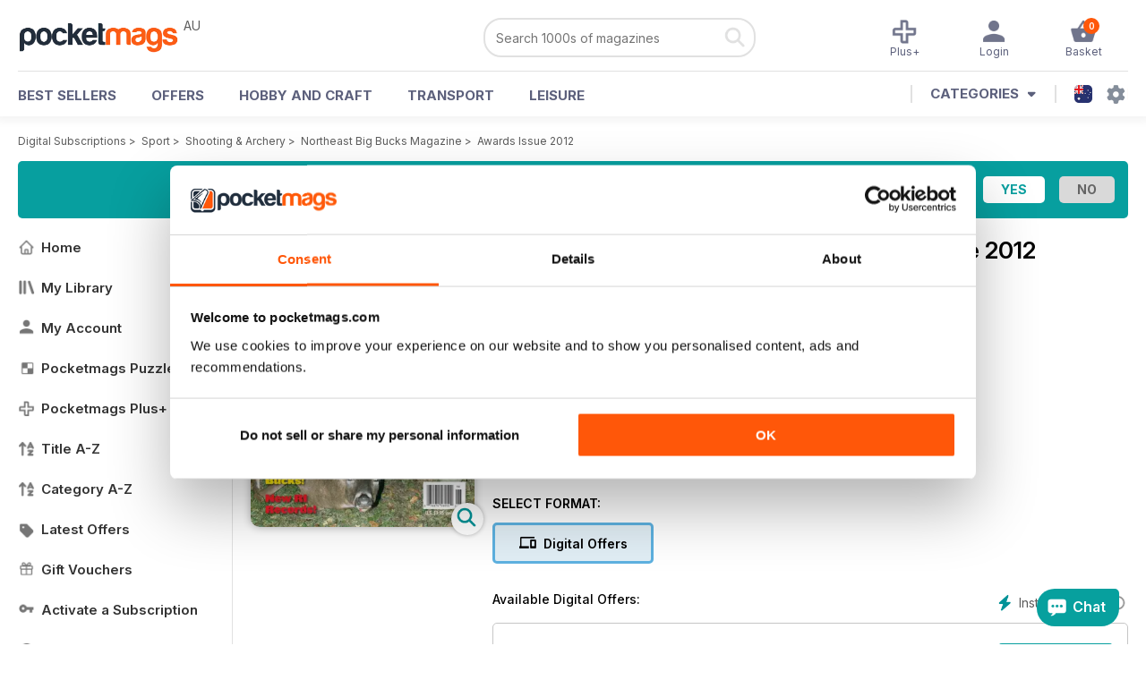

--- FILE ---
content_type: text/html; charset=utf-8
request_url: https://pocketmags.com/au/northeast-big-bucks-magazine/awards-issue-2012
body_size: 80211
content:


<!DOCTYPE html>

<html xmlns="http://www.w3.org/1999/xhtml">
<head><meta name="viewport" content="width=device-width, initial-scale=1.0, minimum-scale=1.0, maximum-scale=5.0" /><meta name="google-site-verification" content="swZHfJvf42deRlB18yklMttKb1FgquGE5nFzlCS-C5c" /><link rel="dns-prefetch" href="https://www.googletagmanager.com/" /><link rel="dns-prefetch" href="https://consent.cookiebot.com/" /><link href="/bundlecollection/allcss2?v=dR0B3jJZKNllJxnuJspBdf_7HnlfaD4HHaaPCUpyBhs1" rel="stylesheet"/>
<link rel="apple-touch-icon" sizes="180x180" href="https://pocketmags.imgix.net/apple-touch-icon.png" /><link rel="icon" type="image/png" sizes="32x32" href="https://pocketmags.imgix.net/favicon-32x32.png" /><link rel="icon" type="image/png" sizes="16x16" href="https://pocketmags.imgix.net/favicon-16x16.png" />

    
			<link rel="preload" fetchpriority="high" as="image" href="https://files.coverscdn.com/imgix-covers/northeast-big-bucks-magazine-awards-issue-2012-362-cover.webp" />
            

            <title id="head_SingleIssue_hideiflatestissue_0">Northeast Big Bucks Magazine  - Awards Issue 2012 Back Issue</title>
            
            
            <meta name="description" content="Buy subscriptions and issues of Northeast Big Bucks  - Awards Issue 2012. Available on Desktop PC or Mac and iOS or Android mobile devices." />
             
            <meta property="og:title" content="Northeast Big Bucks  - Awards Issue 2012" /> 
            <meta property="og:type" content="product.group" /> 
            <meta property="og:description" content="Buy subscriptions and issues of Northeast Big Bucks  - Awards Issue 2012. Available on Desktop PC or Mac and iOS or Android mobile devices." />  
	        <meta property="og:image" content="https://files.coverscdn.com/covers/social/square/39198.png" />
	        <meta property="og:url" content="https://pocketmags.com/au/northeast-big-bucks-magazine/awards-issue-2012" />
            <meta name="twitter:card" content="summary" />
            <meta name="twitter:site" content="@Pocketmags" />
            <meta name="twitter:title" content="Northeast Big Bucks  - Awards Issue 2012" />
            <meta name="twitter:description" content="Buy subscriptions and issues of Northeast Big Bucks  - Awards Issue 2012. Available on Desktop PC or Mac and iOS or Android mobile devices." />
            <meta name="twitter:creator" content="@Pocketmags" />
            <meta name="twitter:image" content="https://files.coverscdn.com/covers/social/landscape/39198.png" /> 
            <meta name="twitter:url" content="https://pocketmags.com/au/northeast-big-bucks-magazine/awards-issue-2012" /> 
            <meta itemprop="url" content="https://pocketmags.com/au/northeast-big-bucks-magazine/awards-issue-2012"/>
        
   
            <link rel="canonical" href='https://pocketmags.com/au/northeast-big-bucks-magazine/awards-issue-2012' />
        

<script>document.addEventListener('DOMContentLoaded', function () { window.dataLayer = window.dataLayer || [];
                            dataLayer.push({ ecommerce: null });
                            dataLayer.push({"event":"productView","ecommerce":{"detail":{"products":[{"name":"Northeast Big Bucks - Awards Issue 2012","category":"Sport","id":"i_1100","price":"4.49","brand":"Northeast Big Bucks","dimension3":"39198","dimension4":"SingleIssue","dimension5":"Northeast Big Bucks","dimension6":"No"},{"name":"Northeast Big Bucks - 12 month recurring digital subscription","category":"Sport","id":"a_1100","price":"39.99","brand":"Northeast Big Bucks","dimension3":"46139","dimension4":"DigitalSubscription","dimension5":"Northeast Big Bucks","dimension6":"No"},{"name":"Northeast Big Bucks - 6 month recurring digital subscription","category":"Sport","id":"m6_1100","price":"22.99","brand":"Northeast Big Bucks","dimension3":"46138","dimension4":"DigitalSubscription","dimension5":"Northeast Big Bucks","dimension6":"No"}]},"currencyCode":"AUD"},"userID":"","userEmail":"","userEmailMD5":"","pageType":"product"});
                            
                            
                            });</script>

    <!-- Google Tag Manager -->
    <script>(function (w, d, s, l, i) { w[l] = w[l] || []; w[l].push({ 'gtm.start': new Date().getTime(), event: 'gtm.js' }); var f = d.getElementsByTagName(s)[0], j = d.createElement(s), dl = l != 'dataLayer' ? '&l=' + l : ''; j.async = true; j.src = '//www.googletagmanager.com/gtm.js?id=' + i + dl; f.parentNode.insertBefore(j, f); })(window, document, 'script', 'dataLayer', 'GTM-ND849W');</script>
    <!-- End Google Tag Manager -->

    

    <link rel="alternate" href="https://pocketmags.com/northeast-big-bucks-magazine/awards-issue-2012" hreflang="en-GB" />
    <link rel="alternate" href="https://pocketmags.com/us/northeast-big-bucks-magazine/awards-issue-2012" hreflang="en-US" />
    <link rel="alternate" href="https://pocketmags.com/ca/northeast-big-bucks-magazine/awards-issue-2012" hreflang="en-CA" />
    <link rel="alternate" href="https://pocketmags.com/au/northeast-big-bucks-magazine/awards-issue-2012" hreflang="en-AU" />
    <link rel="alternate" href="https://pocketmags.com/it/northeast-big-bucks-magazine/awards-issue-2012" hreflang="it" />
    <link rel="alternate" href="https://pocketmags.com/us/northeast-big-bucks-magazine/awards-issue-2012" hreflang="en" />
    <link rel="alternate" href="https://pocketmags.com/de/northeast-big-bucks-magazine/awards-issue-2012" hreflang="de" />
    <link rel="alternate" href="https://pocketmags.com/es/northeast-big-bucks-magazine/awards-issue-2012" hreflang="es" />
    <link rel="alternate" href="https://pocketmags.com/fr/northeast-big-bucks-magazine/awards-issue-2012" hreflang="fr" />
    <link rel="alternate" href="https://pocketmags.com/nl/northeast-big-bucks-magazine/awards-issue-2012" hreflang="nl" />
    <link rel="alternate" href="https://pocketmags.com/pt/northeast-big-bucks-magazine/awards-issue-2012" hreflang="pt" />
    
    <link rel="alternate" href="https://pocketmags.com/eu/northeast-big-bucks-magazine/awards-issue-2012" hreflang="en-AT" />
    <link rel="alternate" href="https://pocketmags.com/eu/northeast-big-bucks-magazine/awards-issue-2012" hreflang="en-BE" />
    <link rel="alternate" href="https://pocketmags.com/eu/northeast-big-bucks-magazine/awards-issue-2012" hreflang="en-BG" />
    <link rel="alternate" href="https://pocketmags.com/eu/northeast-big-bucks-magazine/awards-issue-2012" hreflang="en-HR" />
    <link rel="alternate" href="https://pocketmags.com/eu/northeast-big-bucks-magazine/awards-issue-2012" hreflang="en-CZ" />
    <link rel="alternate" href="https://pocketmags.com/eu/northeast-big-bucks-magazine/awards-issue-2012" hreflang="en-DK" />
    <link rel="alternate" href="https://pocketmags.com/eu/northeast-big-bucks-magazine/awards-issue-2012" hreflang="en-FI" />
    <link rel="alternate" href="https://pocketmags.com/eu/northeast-big-bucks-magazine/awards-issue-2012" hreflang="en-GR" />
    <link rel="alternate" href="https://pocketmags.com/eu/northeast-big-bucks-magazine/awards-issue-2012" hreflang="en-HU" />
    <link rel="alternate" href="https://pocketmags.com/eu/northeast-big-bucks-magazine/awards-issue-2012" hreflang="en-IE" />
    <link rel="alternate" href="https://pocketmags.com/eu/northeast-big-bucks-magazine/awards-issue-2012" hreflang="en-MT" />
    <link rel="alternate" href="https://pocketmags.com/eu/northeast-big-bucks-magazine/awards-issue-2012" hreflang="en-NO" />
    <link rel="alternate" href="https://pocketmags.com/eu/northeast-big-bucks-magazine/awards-issue-2012" hreflang="en-PL" />
    <link rel="alternate" href="https://pocketmags.com/eu/northeast-big-bucks-magazine/awards-issue-2012" hreflang="en-RO" />
    <link rel="alternate" href="https://pocketmags.com/eu/northeast-big-bucks-magazine/awards-issue-2012" hreflang="en-RU" />
    <link rel="alternate" href="https://pocketmags.com/eu/northeast-big-bucks-magazine/awards-issue-2012" hreflang="en-RS" />
    <link rel="alternate" href="https://pocketmags.com/eu/northeast-big-bucks-magazine/awards-issue-2012" hreflang="en-SK" />
    <link rel="alternate" href="https://pocketmags.com/eu/northeast-big-bucks-magazine/awards-issue-2012" hreflang="en-SI" />
    <link rel="alternate" href="https://pocketmags.com/eu/northeast-big-bucks-magazine/awards-issue-2012" hreflang="en-SE" />
    <link rel="alternate" href="https://pocketmags.com/eu/northeast-big-bucks-magazine/awards-issue-2012" hreflang="en-CH" />
    <link rel="alternate" href="https://pocketmags.com/eu/northeast-big-bucks-magazine/awards-issue-2012" hreflang="en-UA" />

    <title>

</title></head>
<body >
    <!-- Google Tag Manager -->
    <noscript><iframe src="//www.googletagmanager.com/ns.html?id=GTM-ND849W" height="0" width="0" style="display:none;visibility:hidden"></iframe></noscript>
    <!-- End Google Tag Manager -->


    <form method="post" action="/au/northeast-big-bucks-magazine/awards-issue-2012" id="form1">
<div class="aspNetHidden">
<input type="hidden" name="__EVENTTARGET" id="__EVENTTARGET" value="" />
<input type="hidden" name="__EVENTARGUMENT" id="__EVENTARGUMENT" value="" />
<input type="hidden" name="__VIEWSTATE" id="__VIEWSTATE" value="9rWmmfSbw7a6KZDIQ6e6bNKL7gzGzYCAR3+Jx8e+ZiAPNjhUru+kU+P35Eq65yggKFxAUKYBUYyHA7N+/LC/j5qNzKZlaHLfoQI2ufpS8sQuax7p6nJdnE0cjXoZwo3NFtRfM6l+cXZ7X2q/wInUyvuAdUSNSZjq7aznyBFGiuHyk+14JTz/SWT4y7POGaZR699DmQ7gUAlN3Bl7n/uF4qY5f6cDR+qt4N7X0hMS2bZihw2sVkgS3LhulzhkkoU9Tdno0VWIRxhhEfnwyA/x3/536kAbIQbJ9gSf4tdYoX5sHeZ6s1Vp5Ygz0ZbOYZ3lEoZkIIvdQUXIZG0M0PBn51lZfYKA3m4O8LaKxguEdTz04ttDdBY5qv1v+DHWDH4MNIbaDLqU0KgQLJsZUy/LpxH9IYQZ0ZsTMjNqtugCrkj9gFHZTypZOVfyqUS63OVPtK/B2fKfJs94eTmkzRhPo5suAwRETU5Tu/GdXHX18alZkuSBSkj3nx96XGb5JRuasHu8YGpVLk3yaozNQZh2friuDjiOLt60ED2enCMzHeJsHedKbJ1wcSXKRBngsPAl6uAfA2cKawqQGgC+RLReKSgri1kxBYcajo1trPzaeFUaks73NlX+Rs2LQKphBMUKHlzej8zEC/mrcz07cz/AmZDCPspK/r95kja0m1C7/SAZxwPfrf9yt81bLry4dGwYRQqQ7SghzngATgpEE8noJCsWUkN73gNQD7YCIZ1BTadWdHn/ykdNPlbCsoX5ydTKZM0Hzn/p2j15wBlYfroKZT1YpGPIA4Rskm2S63kc+ydzgy4F2sHi0RRWFnwY8og+B249ubigWsWRx3xrn48XPihNRjhscEoqez+So2On4O9NdmQRMKUyeHgBSzrVz94kPXouRc83GvxYES0YhTm8eXDckD0xGJ6BK/NNI5aVbumfvfY7gcoy1XQD0nAMsWUyMm3a0SVECZoZvFShL22fUBrkHI0srYBqEYBOSD9CciGBXHKdxpImZovfeoZpFhRbfdNukHuGdddLHBkue1pRpuSVHZHnP+c1YPQE4H4zZbgj/RHQgLTGZ9O0IPSCSXSSeC+WJ8Tm67qjRw3OS7paTx40RkOxVb4CZDzyJTN3ck+LoqNZdrwfcWujf5Au1ZpSOqiNXTi+VZQ2hw4mevqiB0pZF1LOR0wMinw6svib6ZbLH2J//ppF9o+FJKDUYDO3eFm/bJy269sDDKLFqaTrAN/yp/q7q7zoumm2w/J0RxIAG5a0qUz/1JAropwHDsauMiFdUM+tbuEojVnI04SBiW0Wco6wz4XHVwJytDmEMxIaCScvKHSDcD7DKGbA/ohQhLEgEHDnG7OlUVLhK8Y4OlExTOSc1VpDOHnwQsA9otiHPP5hL6X9knz10MSAHEpLvrFxZS22ia+O0DxP320PSlVIujPUZSEyFu5XcPrqjCd2MJ5Vq5bxnaUnSvMjnN1Nss0zTVtOYO4Scp2OuEOTxGSv7bdbeuh4cDfk4NzP5mhtrNpYzNnb/CuVa8P7ZA1gvNkjh4DJYBfhg2xHCLxtFypdNOsaeIJYGRxbdyoYJZGt58Kj/2Knbf/oLKp4lYz2/u4u1S+mWTxBeyGbYNb4/qRI7Vk2HdfQeVJgAPQ31J1qYKObsoEBGEeuclvDSd1P1ykw77WLstQxHgSaa5tGHXGLLueZb2Q9GWz5YUXFd7J6CYkOKpC4I18obqnXbMfHZjLYFVBFXkd7ouqa7LT3dJzcereSRk/JYnTcYHenTxWoXMo8qj6F/+X6RbQsZ2i95HOP3PWBlIQLaFMtlpo4VeOvqDdZyAG7YPeF+RKDjrgdeTvWsZHtIanfpB+2MgfxWo5ICPx4eMZz8S9nNXOi1KTy213w4uAnUouNi8cdMO8FcczNNfGyg/KEp/a1lS3MgFHhiKcBeZ/75DHGEiJ2yKoh0lnwwMNwR0erG5dllJyBaOGIfz0GuuFWFZJNL+bHYGlZZj+NKAaE4QhwKqyC6Oq0KXZEucFJP1wcRjFUTE0vBp4b2p3pHbWPaKuhXfMigLq6LJqvIEAfGAYtUBCfR55mXIQwZ31nzN36ngz8wQJlgU4a/4YNGyomgu2/wsNXzTtHfNST4HjLdVIKEc60e04ezhJKSo/EnZaWc+z5Rqnx0ID2yQKf3ZLy25C59OTLKbD9n6+vKvi2galudmW8J7TbmxB7WrC0K7TJVAXd1+Jx5M6r3+VVXY7HMUv6h5vrSRBo5V+gKh1DhaHgh7/2ADAoE7W+yhST4LQYFHoxl66Vj2mp9DjhjLk8MTC0x4SiISElCfrXURS7W/0KBT8mxwaaZpKBNySlla2Falxqm3pqzn70JT118QrWii7brkMEFHVIZMtyRSmnF5Ic5I+3BFgvB4uI3tzwCdICw0oybem2V6EsEaDNjxy76f6YtO8IRKkzNtH+NWUXXNi721EYjOq+ie0ogw3zyf+aI+/[base64]/5H8dA8bQ0cybE4XbzA+/ywZDijM1JI6Dy91HZvcAqydnf8KFyizt+vwtn/KGuQt8T0k03PzF65MtUloP50uK7MkO//bEomAWGhd1eNmO/oXIRwktD1fVN0CwwpLR0QEMwGXyJAOH9N44H12u/CNL4q8Ltw2gmNr15jB2pbUILA5isYBjJPvx2eRV5dodf2kRUeRtMnIIRrs2yUEyoja5dZJGeZzI5X8YFTxPgGBkITWwg5wfQHE0PVjdU2o8x0Al/Je0rlrsQwJQmTzVPMDGGlCihzbAQIZkOMAyDlWj+QU3ZoSCpB1eGR0TOU4ifQcF3YdZ7HgCo3Q7W1DvNhxUyc9af+MX3LpT2JYZVnnrrJU3PoI/Wv0f7DLg5lZ9frpaADV74jBCAkKoEXNCqNGn4E/PQ2yD0Hnze0sEfMZlbtfG5PkuVZWB4gIoOR9qk+7QEG9tYokZ55Vu2mcKsyHcbB4B9BX7pxWx6cdtwRlJQxvz6D9xIBYj+G96Po5S0vrC6IQLaUEOZQKImy5/ndMlbKxbxZpJmPq6Gz2SYok/wf6W+/2aez9F+CvkbnNJj9WI/s0bVjN4jRVScGo/z1MBFpBnWMg5/7Rai/3NQO0VgjKVnowWtngqF76Soq17Q3VQIC0i6aQkIuW5CaGVpW/YvhC9Fv3sxMC1/WAgl+rQIaCHTdzJu1YeAykoAMQezrKhPTxmpAgzwCUi2B1I45xSHCI1VCpcpLvD8QD6wr2a1cZKNhgbzBmIrdjmNFdBoh3Q6TOoKxomvcSBiX5d81LqUmGqle4HSaVMuuPIiDHIQ4qdzTzy2J0mwWeLPK8LgmsGqYIlXesOMJ9OvXMB+RNgiB3Y9Y/kGYs+Y2QLbMo+pE4uAT4tZGJlfqb5i/bwCHG4Ikib6ZuK1hRL+qaWOFfJ1H8mCkcRMcLCsMBt136OKlYeOAYq1RZrkLNn+dzQGSsfgZ5xuFDE9d8lD05/g39Si2SyZmyOmcY8JqFVNaiCxugCxRRM/tSV7fm647N3f8OAAnuQOs5wMXqVyV1XD7kp/ZdW8nW5cjs/JIRBWkaueERH/nkPMdA0wh3i8Zipw32gucG4tavQWc9VzR07iNpx0NtHA27waJU0I/OiazkWagHJYD+1ulaRiaFvCLnSPNMar8JQYgABpZo+eu2SKRB/0jqyKbmQO0DsQXbQlaW5TkyXcp5vjzDd+rbbrKeuNynwez6+WkbtNgRJ/WWRtjqyOvM5lrZRbTt3XECTsVRDPF8/op4tBlk+WUXmtLVeOU22t6qx2N4kCvkCrCa9Uw1f2eNlpmMBYrp/sKbrNzPMU/je5KymRWmRAf9sH4bBj8tZSKTdgAdE5nraPfMSphj5Qmj3IfWGBwL9HH+FqbtRRNXsL/ZWoIFCQPSINCehcWRBtltC25m7LePf/v1BYHhTKAp/S+FmLYnEXpJ1BAl/+EZPX6In9fAHz6Sun9eTFPYBwejilVGTEZ9BphMYU0Y8btQlboSmVToKt39Ix4JumYsMgqMy9dr7DeA+96jndul6/lbLZDoyJCQ3cs28BbJ72An4txLRSsL2q/6ETrWd+BUP1X+L4RsocutdnfOGdRq3Fah4hf7s9oNJNxwc90EkH0CTPmWwyGZd6Yg/kys/OVZlRyO0PglqFiMVl4+kFNIjel02UAEfxB0xrsQa/4ZU7JaH6fBLgXnzE1NMMg3zwZMDajtnYIoU/b2Gt8K+7PUah3xlcawcxLx4o+PwMveI8ixn7ct3czyPH2uE98mJ3bMyDgBGfRzL92qxnHnmOCEOfmSP2QL6I1H2trNaDxUsRXpQGACHfg3V1f6flvuP+DsPGm5vdDhTos2LZXfeKkMc4AAzBEmGrDlOb6t/Wi75w2Mhn+Rufjj95udhB2Wn5MMU5YCK8CRIMncsMPY4ShLEPqHSqTIlJ/et254J9lX5h/Ux019WOsVAuHBwk2Eo7gzKaTKtYFZsW2oYLigTyep8Sdfwg/W6pQSqNE4d0iWwdMLU5/+mn+WIzDA/yuFB/eyH5btvPfQ3HJHv0P7Y1e3gO7R64V1RQW+W9RfLAotFzPh652E24mVKjfOMlUtQHaXKX1P2DAwJBSjYOzeUzwz/rN4KKPtJON9UlNj8gJVdS97hmDLkUc72InLJIPutGdEbpxgY6NT5vZEduB3nEBsy7VzvydaE9gaNxsjn+rhaBUN3ueRykxeM5aRSO7R3Ui5hkM3o7CsJfR+suvwKqwPCVA+exJb2Ie5eVdR6heJiFxlDPaemLdTTFVR8YPlSuq4aleEddLDy/mtA6olSokVjrFfRixcagi6zRWxuGGxeTZ5E2nI8zirnYlDLbtmK3PpNxKywN3L1ZGYlvqE+AyneWK/Oz2Dgs1XyuAG5pJtTS2l9mGUrW8Q3iixN8OnUL26iKQTbSA+D+enH4D4YwUKuby9KEUPeQw3NpuWgFqLrvXRWblYC1iLAvX/ck3eUGrpMfegi10BQPvr34R9Kx5lPzWEz4RsfPty2KktCVFPjBi8NIDLaxDuhSQqUHAlon9K34v8zTFxRNMREPEzA9eoNdT2czTfvADeNmStX9ax8BjYr2kl6+llbCzsp/Gelg0g5McguL0rEdx0t1F8q5cj1K5GFJ2gzUtI2jGs53Jwwp5cELcX8lKM9uq9wsFWgb1wpUbSzEZpEpWlusMBP5YYaSb54weCdVHLgOeBJmRM8Hh3xWVdjotCPS0tF2mbC/NM/Xg6xArNZk/xqLlj+c/GctgszzqnOMI1DberKLRK8gxkDHXQBMVCmQ/RNT0MqHVzasHHIYSLdD+ILy11VzjFe77P2jxMFi1e5Y6HCCzh4/KnEPUNC88j516Qmk/1WCgHUh4m2fJtYgViOOs+GWp743CTC+TEujKPue0IkomIslt86z/r/g01O7E5e7/n9ZLcBg2+FzHrHXU6SmLd0xpivOR+rR6MpJ9qO9MjfghDrjGU0NcYCsOt6YMH6GNJ3laLdSEvSH/n4OldXjkGpOlE6voy8rZ3fV3S6HXVEiFx5Hz8qQE6BzeJ3N9kdnBEkOQ9gnaLas7kIMECaT1z45s2U8QPMncdsjlk8vrR6J9u8PlbaAT4zvT42N6bAo0RFrQrJ/S88jsP/duhQHsQvIIG7TAFXPiOD7zML0vGO/Ijcb6/tmuzWKqsJg1J03bvURYtA/9KNEEGX4XefknNtg2/N45npNSdY6zFVjXb/zAf/[base64]/o+SL88JZ5wm44BF8x03yJyVO/2T9kRi32gr7aVmzHNmXU+FpEXFMYwa2SHx9HbglxIyQTfAlOo78SHdGE7UAoabwkbPpeSn6uJRtPp9lzVquNaEwdjd891YfZV2BiCtwo99o6h8ubBa6VxkU/IJvLGYNUIWzGlYSPXZa4CJuk8+PA63SmReF5awULqiLbxB6sNqLsnmgMZ2yuXKwlK8c6XSLqEvwE791+01wJLaTX2sJookKUJj1NH7VYlQ1sKxPxZIAtNqub7ZbcDKilCECn/ntxUdhkCvyQrOQfwdD8WdSqV35WNdOaBhdjj/Pz2UN0tnH+Dwx5pmRAJ5SCKXbvXbkkOzX3lAVZFKD/SDupPJJQU09RauPV+1rerRjzUCtFc3YmhKY1fbgQGyDPwBntFYQGz9VHLj43hI8CgPcJXF/qnIVpDa7l8JluA3h8YWsm3Qq5R9kwr4imWBQQmaeabQmXxA0GvMcSuATGbM/OcUuRT5lcxWugtZjXnUo79BUeGN5341Exxo+AgivJVdyAb8M0RKy888vS/KNEaLMDdAoygFHthQ+3UdGUh2R62Lst4Ek/Mr5XXnJqyiVN3oAFtb44vFPcFWEsgdvF6wVxiRYIHCYCNjlQk4JuI0yL1bpMhcx+knEU1QkYVjpIwQOM0GBVpprb8/1Xa1uJ99y7n+F0EaLwlOihX6qQqLLvu8Ky3Qufkh3rYP3uSN1mtpAo2GEsSa7WdRC7Ucwwe1nER1ba7206rMZxCplaLcLuG/V5aW0mJYgOEjKMTqlNmXMTZr/reGsZUO5+2RGOv45ka70eCUoRmC3fxHOm81trzXV7mhWU9+no6s1fxq7rJ6JIB5GDWni6L8DYiDvPRr3qZtlEGDTsUbsGLryils9E/PY8RIGFzeUKYdUWqKMFgXXTb+sD9CV+7psO1fKVL3I5DeAe6ij/kRuB5DyjTCVSbW7+t+yaxLGtnUyCtfhckN5xfVOKiJnxWHjT7xa0hVZe0vQr/CNlmwdraxn1srCQbTk8G4n1FMK6GJ9PoOSLow2ckBFN5GQzkwdN209YqcdVP+r2rI7YZBJEz/BjOMqp1BXN01K/bZ0GQDklNtu5Mse5nVhzVOb0uvVcWbau4hrjBmuhlIeK4rbZdORCH605iUBLJx21lCknxv5cAiDz9mMIiEMuy8Bcx1wVOqTYXmMmzBmWBDMg56dJP7wx/CDDeNC5RXD2GuGKXkLXiU45WyAXJReHkX5Zk46ywB1T7aTmWBP5PM6EG/hWUW0EkaU2sy+zvLT4n07GdwBVqLhTIVP5pKh6ATupCtZ0iEZ92PUzaxEJ27bJDpioMS09mjdxPyS2IdROIuk7HC+MhG9WQa0bhPH6j/WR/RnfjUT7Nlim5qtsObcsMRdbf+ZVNDE5D9s7QF8WTaGbO288phWZ3PPPmkjp1EgCT5MtAMvzSVI4ZKliFdxjqDNxb+UeYmHUGpbPYjKMOemevk2cIeI6DucS4qxrYYprU9pUQYRV7gpBg1g+PCdRnqpx/hp0Zfee63NmVLEwVUCzVwsgOG1gMMDWyjmWrwFfpt1gcy+glbTm+rN54NzmE89nWgeKlYdKASo1TNL+NhTwc5JZm9a7iwgphH1HkPSR4s9ZhDNnQiXY2CDDkw4UuqB1baWyQZA6R+oqZ7n1aZTHL7thVqiYq2W+DUMbRZyzTs+mt8yeNk3SK0W1tJ8CVFUaOCHtnjH/0NJ1QcDHY7GAxP4Z9hhkkTsEz2Y6mFbYOmjsCJsGg2Yib9KrdFYNshVJ7P4rf4OFPTyFszuqlh8B5GSmoCGmwzNC0k02MK8MF33nOWa6tyBD8H5k8TygMx9OpsBwRwxPJU2EDi0U8cRPXjThK3V/hSVPSYLTbnipSBHheW3W7Xc4eLkwliFykZEScUWdP7b/03lOFjqFbzKDZXEEVptktBhN80qSCuZqdHfQkeVPm6BQ7/3ct6XwdinhwMRg2cKGYITfH4XzEfW4buv+0eIqgfrc8+BfTAj9yM5b6B930ty4ktBn4bAPAMGmD0xlVfo79VH+siwBGGWwxCakv1STs/zMwp3Gnfgog7XnUbaWonc3V3h4W00V23yCTI4fO78QB8jzZXoJJY6UnrhtBtp3wO8/wUbStvva93Mnh+BTpoHa6iR58Jqx+0JzD61jT2DDP1M8o7mLPiLn4zczBjDLYNgAGIPo0Yt9Qw8rMobu8yMt8USFxaUx+RS0AE/n4S6ti67Uqqk7o7YiiT1BDwMNdYaLfnM3flbmtm8FVTSrFqNkNOwW6KiVkCa+0HEYhkOejJg/l33W9ZJMuwylQ7/r33esIhin40lyFHbLXgi7+7OTrXqaaQLbsoH9WFQCJOT9zGgfSPH8Bn+Rm8pM0/y2BNJ5b59oElbGvdXvo+05IAImXML9yY6ij9FESRARudLmM3srYIzXwM9KCoEzV/Ux4jU/2khl+5h0l6e8ezfe6KjvzrRLpNGshoT8YPC3DrlokJcDw2X88OYKdihn233emoTmC7AIAXqLXUk/E7e8b8zd4SUsj5brL7FMSUkIWdKbM0Ccju0zilVjrbv7g1Up1kJum3klysdeyYLp/IMLOGZ5ccX4IBf9jaVYIwAorH06Prmni4YNN/h9G+wOVBqK+qcMoW9bRJQiJ7M9ggCeFTZCn1QaL6yf8gYtG+Vi8lKTN9AlE13sq9CS9zYdlo3t9u45dlFvCF5UBG5S4w/aRYt3E281+AaUvDx+yG9xvnL+jj9YReePe4JD6JyJ9QibudxkeJ7RbpABscy8+VktNAxGfsTXQQ+V9UiESULvRo6an4t6r6mm2dq+46pB25+pMSAHiY8lii8Y78oqdgVhk2DlTGbRNIDo2chDqZy0Cwz/mM6jRWLftn2FZQ7QcRv44FkG75ZE5uOgKH4tJbWnS6lITFqAgK7fjSB+Lx6iPkBSP2481OTP7fAPaN3gqYWa5DlYa8Tgl2hlZ3ffM9nHoo/LaUeJkea8p6C9i8sedC7D6XwDLd+oARUADamcOk7ozOuuq/[base64]/HKKFWUfEwQiuqgbi7Sv/RlLzmWOkyz/cg5YrRQ44xrqbT5Cvsr/3QMfYjiD3xD8lWlCPWAKOLuL86adBSoSUV88+yEYUeXg7njy62T+cnV/gT3dpxRl6q3gjHoc08IDo09SxEHvKo7RL+LIqlENstaTfPMajcO+xFvf/q97I9p9tI70R9sW7yGNZFzc3Qc2iEW0qCcqxM4Gq3z7+RsnfwWvPcDqcv38Bn00nI5BeRYDQe624uQbXD4d2bhPLn5JI/ph95IprTTAHUtiEAYbMbuukmDGMcB2AtIU6zZf6BIcmWw8fq74XgyQY3FoTD+HnloJrbY6FHl4And6cxDJfsi70NiAujAF8rX2T0UubX0rWLpAAwlzq2dXrm9+O79wwwqTVL2KgoRAk+wqCooZkj22u81vAUt3xDxqNv8m/pIzsfaeIIAYCGJU192E6b/gcjoPAfYfeMS5dQDQIugt9BFmWXwAE6pRZ7QopTLxoXcKHZXZsvZ5QVDquzU4MDk8FR5X1ce6ZusJcDgLElpX2FLEDI7TBt7Qt0Xlu89UHja8TMeUw7akLV3uumHGKN2Jh5UXeJHMTvVETXDwzZ4fc9joNnpGvuiHRCG4zPsThmF/Cv0LxGqzVJ4kMl8Di6J250SSkvuasCU3HfAOZEznYpkq8pwnm4Ld7ifvGtqcdmjHvqL0i/uGH/1M0m+kLAjlmFEnx1EtQwPOaSVd553BxX23H9jAUfoQ7JSWrsVinsi74I1/lLt/3TmxfsHP5G+fkJ3zfth/kweiqLXiGUhktHPHLtyyBg0rnr6M2rM72ItOuZ9ecGLZ210Tat/j57gS7BgAxPqTyo9ZUNCqkvVYsv8faBKFypz5aBfEJ/40shLF1VSVdpJO5By+rKw2MVtr7wt1zhSjvcomcYfpHFZYW8v/jNQPIXrJNaxZOGQN7DzPuIcffCAaKFJByQNN9RjTU1KRivOLphsqM8tgWtkLvWQw6YbaGebD3AH1jOT/4l3JZGVUitXqxhlEd6UwxPkj8AyIHpff8oJW2MycygyhHimCh1JB3Z2OFbfzlcZBq+Fk19LpZ3GT2TwSs9UtmIShs0nVh1Da/vWop8jJS3jVRKxgcucI9n62tiq/4wpQiVDWlZ8W+8EBRgLaciLnw5haV2xGE5S7uRad3bWiYT5w773VYTBk3f86X0gzrL93lhsnXuDBAyf1eUEYN12C+59+q4eZN8nzwmrEUgSokzgY5hPDSakjq8GkZRRxZ7mNUkJUP8618UB2JhJv/x/qsB6Gh6L4Zs/qrePq0P8AYjkWq46xmIejOXxvv1pcoVVOlX5pKHhM6sTFDVtyeYYHg+gvWwzJKNXd2WYnJOgTEPaP/Q+OmtoTMD83IwUFn34An53QY6FM0GJzuScyQsbOeFyD1fuVtk6sWFMHWHP5o7VRZ8We1GzqUKO0pD12WvV/[base64]/CkYLo4/9gdbOJqu+8SZWXTvOTgTgj4zzQLgER6Sf8M0SyNuu0wjmG7/xHPLJW1Kit0shTPBGvn2ti59Oe2ijXtC18uDr0cqcdNum1Ffu1FwEnli449cmXr2dfyGuc3F1Si/WGL4L5+Of7T7cp0YFt4jaqt5w19V7xro4xJLpbcPueJ03/LmSaoyJpvXmbPw+E/1yASrwKjHTHwSfX2q3WfKTQLF8g5yRDoMqDHIz+ie54DjYcUY/etk1oEb5ac0pp4CoDqEd9XUw7tS3IAhtneKg6FjxkO3nCLExQouwLyZ4epyEGtkCrVogMGbZrelJAzDnjZVAms6wcf9ZMN6CJp6akH3w/F6UGhkbQXQSxsMVnRx03tnP/b0sspvOC9bccdTpwQ/QnCsmfVigzmZlZGLmx85jYV71Fv/vWS1Ljp5k/0S0D/TNn4hJQQ969JstLF4c5GY7xY00y1aD2iWZqCi0fKZMRpd3UQDB+KMnGhXiZ/Us8XOoyu15e2olFxvGEKMO3AgIqU8RqtNJRiCOS42VrNx8Szn/OvhlYr7RZuq5oPPJ5kAcJsb1PsqzHgO2BD2s2B/ibWGZmbiWOumfYqs5N2GYbHiUBKFUSBxVv29hfyFuw8iuuPMJLkkQvDjxRPNm5upuuKT9H/bROG+1PLk/pVk7rQD+n5Tm42viDNXm5sUUZpQc88S0sD2CHjHO6FchPkqSrUaYq557MPwwlK4Jy3rMgGcY8z6ymiqqApSq3bFR8g460Lck4HIFLnnwBTwiPHm/[base64]/[base64]/o4tBst3gmNBtNIYskK/7Feifu6t2WE1O3xjMZ+6qaQVwLYZBnAUJHWPjMQW34oUdHS/TpL994OMObFpmCE0+OhklILKJvE3iL6+Y1ajmwrJYAOJijO3RZt0iwp1TDVab17NQAE5RfE68z9fDZGENiNLDWcDh2JgPDFz5sMxN+B5rrkGm002y2iuG1oBZV3R2lhbJWS8jYdFY9TdKcBgyLadpkDdBF2JO8hETWgMDWF/[base64]/JXriwFsVGo7BFq5i51MnhSiQBlIwvr8fTlbzJ588T+lqKqm3bxuphxGuRYT2fLlN3mJwSkKvmdQqV7d82Q/6zih3HNrfuuR13Ec5MaXlyB24dplGPe5LLxLH7k2jt02djNfwyaFd5+P5t4vXMFjmcFxse40uLNcLq25ZOarjVGWp5adCepqTRywv0OjTTZas/0BWcjPqePBEcEUCMLaGjmx7drfaCcNSMm6o9TBoYDbQsQYjc18il0ong1PpHkv1RI1C5bKROuRvlsn1moTSboioHdbMDEDxGrG59k8A9Hzb/aBIplh09kNbC3H8fy8+mpwpEgy4TBwgfi648l5AzUB1iwTH/teOGBO5bA0lBBxIrTf84Ceib0aP6ujxHm5zGhCePeAKxh3cZd14Cn4xLTUZj8fkXQ7gVeNYz8veqqTidcuirQoFF34yrHEjaMkQ52dVUSjGaRVQCmVLifyRBOV1Ddw0tavw1BrZC1v+Z4/[base64]/4aXlPXC6TVdAed2h8L6m9RNbWWFfz2naLt8onjRTACCbNYn9lPjpgdJEtHMYC9vtCBS4H6NBMSfl7sasGHIOI8nkPwQNjmPLWtnvUQVQWyelkBsdVHgylwZvlTsF9mwFfK3C9lTw4zPIxwLP/VG74ApzFOyjp/HGorxocWIfovtHuDeC5KQVk/fCXUenULwhOc1hHtSxI61HpvW0W+jPl4FoFeQ1bmAzPkCFRU3GdlYFtnsFCruY8SFg1Xa3r4vWuvn8p6HQhWqd2FgEG+pv77l1lnwgcw1jsOSIhrIujo78HFVaW8wg+rLZn+5NxtbXIbcDvZLOL/1JEbtbf8Ce0UAszIr8AKH8mhb+B19o1JagOAemw3CI2iTHP/sCU8xMhAb/4yBohyuJFh1KrTZmDkKSaI75ZXm2kOcQgbodJxl4u/bm+R8ma2atPGwHDad8mKKZWzj1PL1tIFD9pHpuTDvZfaDPRKAyazp6Gc5fGvZU9V4CW809qt25gDQbn4s27WMpSqx6nanH/hknaf8SzyqAd8Ny52ViwTc9D3en2iC/lnfDU7Bb7HAvDl8tCw4BeWApemCrbyygBX/SPsNMsRdbpXnHloVjnSc1z8ucJGxDctxS4c87l5IyzijeX0DghPap2PNGTtdrdl7YOuLZQSZjqzrdh1a5bPPxjs6DqSJA+albj811e1+kr6xtNlBUOtsz+0GuLRCR1m/HFY3Xq0x7+l6ZlJkwo4qQJd8NF1RLlP27MAZpk6fcaEpItmmk3CroRmVjK3ukLTLcI8oFovDYdYL8CwYqd132+ZEjjS0ON9HDOmFE6I/UjDFWqwyR3shLE6L97KwcTNIxzRY30bnMvwiqoDzHV/qLjQsqeJNXtt7IdEWEC74d6UWRgZnx8qh++c8GseG4xQQVvyswjvxePTYuCV8c+62EJGX6TwuLYNWYGeO+ojUejzmBOxbHNmHjyHBAFVgbQhMPaY89br5ylTS7J2AnxbgtJurrrxbWYl2W9L2sz4y9Y9q7VmR+Pc5P/S5t7HxshtpBxsNxFg+JTMy70WQmG+CzpZYnRbj4UOUKMgXT3aCRBkrKq6XkupHDpcPWM/NulhBvoBbdtzDc9ymC5HfUVeAkPnv4N2TDRKsGR5kGqwuG2W1R6B+c+i4AGphFFqLScK/F18yUDXeKxy2MGXK36/ztVxLfP2mTnbO2jrdQrZB6peYLkuvwjEfHGsjmJqPj2vLma0anl6RXOdW0QwobQpaOm5mPcuw0ah/AP5IVH/yva1zBSRKZxFZDCOLYwli5NRcZv+IT3tU2+QOX+jeBfHhbVEyZNEgkb127qX88G3quZY7MYIXC9SCW4+cT2tYeDkHEoqX7TPLD0CSLKejdeiY+jXyUU3n5ipJ0JVuLGWAaQcHLBeV/Sxv972aghWPi4TRY+zyWPya1jAT30r4nexdIhh7vFkLVZjEerQi1rvxrEg0W/pZNCFNM2lEmxCdapUGTHmI5Q3gLsjv4OyQxj/s+PnEYgvSPxhIfbbv5T3glVCrvcJPNazuVyKdpai2ZUQOTQtZhvpHOm0UJET1LXClNIrRnx8t+c929RI31Gm5xBzCj2Qpv79+9ajMrc9mkzLcsmexz+3JJdOEMUPU1USC1t1+meLsSz7DByN6JEq15aLI4ArICvmsOQQoFJSVqzRBJwn9H9w78oOPrYyVvYzlTVIc/44qmTmCYq3rsBdMpDBz6eNEWR8Q9aVqjsn11SQd2agMooo50Y2YBbtBHWsZb3VxgfzhFbbuLSxdzl2zGxiy8dSQ7IPp++7vX7vgLYd9rdfZ4nZRnksPkuGtI120d3mxTmKDw6n/0s3+2YlVAHKQ3qxohGKdRB9/MTkodBLSmVmO+blgb18CCbKIzd3+n/NMnNaiGAJpQQauchFPx5+zPx9Ef03k3SfXAB02irEJgQ3+kx7uNVJtPi+ukebek1MIC1iVYLU1gSZeZnWTsJraLz70nD3A24C7IURDYv0x+kcgBS+rY1z8/NXKdFnPFKTqj76vK0YjdyX59uVLj60E7UsvyhQBT9zO7uEx59AvocAiM4PNFZfxXgVqRJcFVAhFB0pE/tNITZU2H7pEyQYoubdKjttuT58WnkJNBVRcG+Fk9Cv7xEAxFvzhZoOtZHOPd120v8KijdmwOn5gfNXb/VCpuZx9ZL7K8+pHrzH+hsieX6La3J/tnQff3TM1KyZt4XFqMyEQZmtEuOz6+4nt3MXRko18L1FdTduDR3CmjhvuSyxKVg6JUbtK/WFbHk2L8jRz6rWk7lQMw6wiqMLXB+hdPOqP7WDvqgE2pFa2QuhDr2yiTG8623AeMbynos+8rPDcx1nU2/nxaeYFqUY3Zv326XDKO53mKH68PKLNw9JIfVAvt/DwI8jWIzh5npLi3j/2+XFKJ2AVp4qOnPbRLrspBuWwwQ7nqUJN34entt368s7h29y6iDr6zw68++rSZ+Geh78CUWzPShjfUShki6UERHlpra0lQUQfWPybV13IYYdUoBjs39LdaAOUUM2LAUq/MjqFG7Y5VQdN3v6SCOdeHHGXq+/neY29aXdTmxgQ5C3lxAaZ7k9JI0cKIj6m1ROcllbWBcmU8O3KAezTFFX9oADUB3pXZQtasUukb/uPl6XfgPhbiDbZQAwyeXAz1oU+NPrppuG/eJiu/KqdnlU10BNkLKJxWxwU0woMIRYW9m7ivELmftv1OMFYKg6ylVcvkfjl39QjkxoSwojaeNDWLSwc8u4g3JJYYZFJK4wMEyODvbTIMfU50R9RqSp6r7Zvz7cmJX/GGMmrOmGEEwAiJF8tUxbv68RMxoO7iGJVvhDL45Qc6fESBBDnGdONFqB6s0H1H7r4KYxgAeyc2ZIRORShwGJSyJ5HHU6mZX637xexYszzT6Nm8g87pAgQGa1Xhr0zhKO6nQHu6HKiT3Gljt+a4DSfeEDN1oTQpVYSrKAJrz0sPzdq2gTqRm6POIupmabozrbmw3JXXl/KwC/aZQFUegcpUA1r48fNVpy4hOrEKD7eUxnsqeAkYJJwTpYYrlqYLx+oudGjFaeHQh4jgOk5rnqsZOvP9B9/77JjwgPFQWTTOPCYy/0vp0jMyEjsibLVF74G1txZ6zBwY2ut9lAc5Q/j7NjAHmFb+3CsL/fvh4LqSTU/O1oUq3Ao4uO+RkXDZjcXsnAo2FBczaX0M0dS1NVJlDSYdPys+gpZEhRryAYraedvJ90YBVfgOE/OcsIDBOBkOxqDspvLM7DT/PMllTZT98hEuARuXCcSTEp7nBNfUBDgovZKgFR5n/GcaPVm2J55erWQQAINuwxLvpEVq4MPKxym4vs/KfAA2AA8HnofMDHQCpfxRuJg6Kf+exMe0vOQVl6CNxffGu5RuZzrjCx9xsewK/KuUcsoasVT0hIjqd7GFINUoOou1GFVronuxExh2eAf2Fbu83jwly1bqWxhkypM+/luS06iPc4mKFQdzq0kPu0g1tCc/pxk0OcalwB+iT79lzpIc6ju4NW+FTzdmaawhHNquw9r1RiGxkbranfHerk0QXrmJOrbqZuwgaZdnfbXS20ISUWE5byusikCwnTV9o95EYNROR0ieUB+P3TsVe85+PZ0SnaNPvEDv4GqepYlj+qqAo9EHeuqZfCRXBzmwndL7N3SNI/AJpSZ5WWATBWSq2fXQCAy31y21cpTmQHUZIqJc0MNYD7lLTZbyVUn1s3d84Aw2UkB8O1q8zvgM+idMAHAwemx4riUEJjIMD5vXO/RYDpO8lGdkfZljHAYLiadOFYALhOPS9KH7s3aljAkhy2h4+uHUNN72/eH/fDyLcX0aPyfqKMI2ZKeQd6Ab7TT7qX3KRJ3SjkfnSCLHDUANIAQJvbim24X7N2x6R9lTuOhi20ytQHxHkK6wZ65KRttkGAUSMARC+AcubU1+ItMONehgogU2E91wh2m+fj7gWCNt8sLkKawfa7fHiHFSOSXjLarFzW4UpQNAtBjy8d/E5jb7WVZj69p0iEX/M07FHsbIBQccLfLmwDXmOLIg/Xcvz0Bcm+sUFFnotJAav1npvnaSyvE286LmSpUkR8w3Bei+tXHIQ19XJoV0XwkwWSHAqUX3CLj/LnM9Gamh22UcWKnUxUR9tnApUzptj4yTBoDIwtfqaU6E2FgZJr/fZxb8qEoncTBWPPXTLdyzVJS+UMt9vfYJ3hCJYJ04YKLhIA0vwd8bMPOLklN0CNKExGY6/b0dIZuhqDIRTdcbBwgsgabgo/p15LE7HU9MsLsW6uGPjuYQP0u78x4GlwZ4MFLRWkNUFF5GD1uzPTqzCXT9x0oWPdtmoSi1Y9FJEMGU8pEwsDLT8USdPRiwSxAvRLGdyIPrfFBcZtTPi4cfZypM8VCbJmFLjKnIXSgIUbUVi4nltCruwf3UBJJ5gH0EsLAk4/5anZY460lwv+p2kyF99AOHEEE/4MTWCPFXfB+9ib291uV1R9aC67uvLVZ/QFJ6ilu/doHrHlUDkP2gK5nI4mezfYEdeI2kjC5SqNxVMWHRV7+XwlJPQPn+Bhec1lrFPXaal1brdV4p/1atwjngot+i+OkxadTbI4lr7xxGhfw9vzG3U5KJsjJtVxQrcWu9+SZdHS3pxu/e+7t6QsXGRVutX7QMXLR1b/I0+3n0XbYdGHwpNwVQHU5pKzytD0nOvfgoFTw6RnBysUEG9dlaccDoFLGZZBSnywpl/UeErXrDw6gd2rR1zIhzS0npzVqyecsymWRAYCixA5L9+0fMa0xRXfnXyPcjkRkNKf1Gq+/q5YY7zeKIu96gbZanStP7IV48AzxkntWCQMsKcYLzDoSR33q013X04twfoGQX+phgIlmgAeRYcAoQFTk4WP0YysGWB31F+iHCz+I5mXSwrZT4Kg0EirfSFTl55tLAfsXmV2y08N+dIijPV69q6AsHSjzArvo2yT/kaSX5ZmleKl6ol7Asl9sN1wLTdcfI8minY3C6fH8fwvsFjK8Rs1CuDkUJx7jFK97sjgCw08Q1FF9/vUUf0Lrk4udLaOXoNcDuQHvvW4qcgrL4+KPA1NRmsdvxF5Bdc/SaZlnFwe0hn3AFeQcPFsA7qYXAGIRt0uE9/DbnK9HyJjWfHcRbD4Tz05IyA+Hovm31nkruyRX/Cr8fWj5yphXJME0cgZeapiUNcqcxqfyzuQpatIbSZyV0XS7IkPXqRK+Av7qo/Am6VrHlHwphytxOK4wnEaHBf33CF5YobUxK8WeH7ZzZbbwBWvh4M/GYVhWy7hhNjZIy9bmD+uO6Ug7RQOnITHy1LTGAINkmXk1yQ2sRw8M59REaIFR7UT89qE7GW1NKJ9aoWkcluzMVMb5F3NYcLQMbn/UlTp8uqDYK7wsPYrurGd2J0gZiABY/bRlajVSxwJOZRxhBQaJ6BDmc0YGh3TIjaqNGGm6BnhjlZ09Pe50OxNFPu0jYaPxHsMN3oyEfz7gXZ+3g3gze51WJ0TD7WkMp3vm01JHsxGAym7TH4LosNVwqtk+JByXfUDePjgMULmp/7hpyrqCkLs42WTmT0k0jPfjXNvU81sL7J2fdwZci+7goXex4TiCqFy2mdB7SN6szG/vCDWk32L9CLipiKB9pUnpkB9eRGudAUWouhrgguFAgKWwK2+2FtKlDgK4rss7RKs6LrhvL3MS68g0CHt561OcDFSmF3ZV2BGrzw6Uz2zbLWgMBFK/HrXS/ywYlpk47fNVt88Dfo9BxPWUjbJp35yUgzi1yS42EqO9XN8TsastIeIO5VDK7PWClumBipIjMralXeaBuMenI9Clf9HF060ixHL+tcKArmAMfCScxHUt6r43pW6KQUy3M68MWATAJsvZSyCRbbdukfsR5rMiM14CY1k6oi7ixEpJqYIIENBrdCxm1tdlhbN/[base64]/YDBzl0IkmvcaA/0/IPsf67P+0bV3AvNShH0A7ZbkAAkCMqzFMFg+r2lMyEQ0fDd9PcF0BWsY5EPj4/JlvH/zxzD/SK7Qcq0BPQGlf4w+mE6RHYRq1P7GQ+nHqPFbkNjmjYsB0j/W6ve4LVoWeAyHi4bkRNuVk4fn7Bd4PH4lgnQsoWuqyXqodlMj4ZcWu60MRRagjK/WHDxfN32/1n9My0WhGm/ib9lbOB06wr4a1BB0zKTGElfq9D25VEwa0R88YGT618rv14V5VVZ9L9yutxIuew/[base64]/U/UWZ+5Y1ImMp3UzUh6ijjePCXrYrlfzyXD+tV4pPaL37XEfpcPp72Z+dV2oM2SjGloOOH6CqXcV9uC0ahaGg3BZmFaJA4kg3+sq53oHp4BAdEuRBrGyttVefJqfU4Djs9nB/RsraD6k+/BiJXetrZKPmoSd3GDNl93RqWRPkETJl/qvgvdqZfsCaDZ8Yuux4JUZk0j/Zxk1WS2aFbeHhTnwIIiG/AypOsizofOrS8mTSXmINGFYzVMi+0sjNW7BuntEI0SIYAOuHuNmC+qKsLEn9HO9ZciJWINPCUBgc8QJ4xPRFcNTb1os53Gw13txbbmlKoqnDCGJrx/vndyHmSRhK4eU43lIX5lsuCT6ociBkOVvNZ18eR7LfUGgeGhljVa582u4ASqyGcVzdT6q6lVtPwofM3EVh3t4Sic9RA7vdBj7KU7rhutxF1xu7mt1vL3yBWGRMS7732T9eUbsmOUO2FchpnyiK2iF6LXaXMplSmkZdhEUEEKT06/sBIMbogZPzienIXWv/I2izaxPM+6hX4NaW93mksE6e0N9F4bnZkyrdwlhFdT7CgI7HmTAo6iS8ORTa6kMBxQyqo3wxpGP1/gua3OZx6xnabV3TTMhyBa1U9sQuKaMTm/xct1KpPOoBH21K31tv/UjTzsE+Na8sufjYGd5Q2I5qSqz+vjTDDDsL9zu4uJwyp5bPaqUQWsBvxwAyvLOr2i0yBvwwNmZ+3OLy9STTJEMnRrSovfR4SL4q79A84C1j9tiiNNaDzGSlKMvYDx1sUz0H4/3IGBzEzjkY3jzRsVBT28UmlcoNvOvaX7PcLnRZeHUBXlbmbfmZvSaXJjJc+4ivnn/pPnwU+S7XEAVLKfhX+Hc7NbfP8R6KYkfwDByX15W/Q1JSKc0pVSJJNgWoqqcK6VIE+ITyt+0uX5Movj3YLI/[base64]/DYNSpP6ox/JeUto28UpfoE398TOCQqNADx+K8dhbYqizUX8hLrIvhQDWqYMTpebztFwOSY0gV0CsyJcCib0pkPKZj/cfzM9ads7ZdlBjUWp5t2htjOgXMjLpW1pusGw/3d3dMrCsjw/tYJo+tLOWUXsPtzO4BRir1ycB87r1KCv8x14JPicskkAsdWVB87J7m1jsBG7iptUN+x1LWhZEzRgQjuEYSDt4qSe5diPTtz4I1EzO59o+PmQldy4cZmm5Lf7ttlm9L+KKUKDOyH+ffDKl57FA0qicPg0f1NcMMbLfVYSALXftFlwtIDv3toG0et55Pg9/WmMPak+g7FbKwcydZ3gluz9wl0u8NRxNstL5YQDxrmYXkHdvuyqmCm3i+ADN02Qc8V05tKb6qWAdkZSE2NwSw0RBOiTHr4OnLida0DZkjsL1PElG3joKUg8+ba8sg1G2/7BYaEZvJHBDfrVqYEQrxScNgYmycK6SMQU+jRT0TU2ZmKSYGrRCBlkF/5YNysVn4yuqAx7hgsBimnNEvs7dAe/3Cvry27I3REZPfUwP8mKMURsZoqeuWDIEIS+TozmPY7crumMe7J6HRvNpaD2OR8N0Htk7tO/6rC8DC1VCHYTNjO7TJSNOub8jHhwH4cskNRPE7rUU9D6haGVJfMA3IUvclx3t+bA9YYq+1swFtTASIf6OiSDT+sTQeCVpsYgWjgMQ/4YjQrrlu/xSPSNTnj+oTd2kxa+Sb1770GlhQG2zOHjWSqn0mV81NW8AOzMhxn3BVNK+HPQYtuqyRUSG2IT112KXHzphjpf3MTXTd6anZMxyVmE8ahEqM/30lRzpF0ssxA3L9TX32aLK0vkOY3l2IkKWD4JReGO/LnFBGEHx8+rgwe258ZtoZCu2xhdfZ7F6VO2DzM/JdeGzwrkr1y6AGMoJNMy2dwFpuxw2aI6w6Wa3s2Z4jMlVREBEt0o35Jp4ghkKJUbbgVpp8yI3Vy+dsE5PxQ3uetO4JaEE4qHkgXTE+zDYYu8ueYT4xYWlPAq85m39tPzw1V4s+Txdu+vdUgoK44Py2nptA8V5UiI9VYm7lzDfM0yfAHJagD9k2qe/52+cjW3VLDQwXMurX7Hby+ZXoDFLu0GwVudX/srIwi3bWAEAE7purFSz8rJVNQV+eT4M6I2eY1zpMmUB4DjqUswRDYHrab/2XegBUFKyCjkWpMbi4dMLmkykUSe9MpXNQXMHEFpYRJDRpMn7CO8dzWlhHWXA5VrQdPwnkRiRWuRdo/wqS9stgKAsVI5gJ3sfkHPBvP20wIpmQE8Jkj4HP4DI2YDe/Ug/RGUGqh3oRHmGhn53tCMFpJ8XNtd3PaOYj6p+pPhjj9FTdZATS1Mon/AEVrWgh6NgDnCmAhrZ9CN89oRPkwx1BCNKQtu8CWad2je67qun7PrnJybqDblyXgR/diCKoUcKnsyrfc/kUxOrBcPYRTthqyT/sRTmFOJX0scng2Rtkzkz/uUTJRKbB+aXZvQM55BJJvDKKFU7eLgqfRbXxWUos5Ipp/tfsj7RLsTy9EfBaN1rthr0qJzJ7gIoH+m4DpR6jg6Ppz1dXKVzcHK5J/cnRjBkhtcpSKVXqGJCI51FAQ/XKtG7JyqJJzP4Ye1OTN1qnR4UsRMzwZeD6T2JQAy78Zw9eR1EoKAfmEVWo47FyLRVvJ9ExqVWFEk64IGGm6LgCSisEE2+AG9XsyY1bL1W1BY/qfYY7OYFhZ9hLpB+MzC+aYRWdmHrYW8a8mJdMHF7sJzs/xE8DMhh48bdEVx9MQUtr53Ge+lYLH03EPa/kSc6beNodvQCbkd7p9pHlvvRUrwesrVDo8CYgPTCIdU0XctvhdXOOF8zryGJ/r/8KcNEfkmXaPvixerScXLhXmhGw2RcL/4bh2iYeBIvjfxjT2lfi+tulacOBUJ0X2D9WLKeVSBuH2aXzm4//WqCT3QFvPtaLdXBV/jSOZAZ+LHmYzwXdpBjpdIqKOUiICHveZHgVXsv2lAaaav1Xo1Pyqb4pm6+zBXihUsxSj+9rkQ/T6XBgKMUMAlvIL1sobeFhVSa08gYWD2HsBxXo0roWb6tZ0/9Xc9OJ838sg1ycj7R6Y0UQ2dHQr5nV4WD7/[base64]/pNXfJ/m/pAZXH+xfmoMFUq3x5Jf1Bhohd139E7Px8cceIuLs/UqJ4q0uBYJBmcVrWIBM1ta0S7dhX9ZAGFZU6Eecz6X9x/9yLLjWg1atHZIdKswu9CzFQLClRgILvqqFx7kFtmlJpYdubqelqTtKa+nLkoEkJEjXQDijsS1BqNld/O3lgFSetq+qpR0oPZ+6fQ5jQjJfNHzubZ9bJdQgBdA2sLnOKSu62gWAmrKSReV/6Ya4IeSAti4vFinjfsL0GMA1UPJPQAyFJsa46rQqAV6pWGtW39dqBelD/NSUwk25DBllerv5IoJcR/JwfHxTtEe+++snrIIaV3V4yUtwRhLum38ieGbHw8MbFoCqBByJo2AoW4CTARCpSq2DuFMCw7Dyp4cJP+kFAeIlvji33QC6sldT/yf6xAiwA5ws1zhpXxweNrnIKusBvHfu6JAQKwD9eAzGFYitJ3BLBPt1N9hlOjAYI6TZoySvziZozqsLmJBJwBjphozkbIRv0cRrxyk1BHgO0Invzi2T4ug/zO/Oz7UaJGGFTpapoOeBQhOqigod6otdo5Z96cHUnUMh2NKkHPY7skzSPAh0o0AfRvKsYychKjB6igtT9t2fQ/XxzkraDlJPH0dcFlFFykWfPCVu8o4xEV+rgVsHLEEbquYX6EhNBqsfoQKRa3WApOzCN1AK2thxCcjTbtvdaHeBANuqLE068apdbSNDYKbCXlC/[base64]/1JDqBu4rY7ELyheKFGsKsrg9QU3Hy9Q/bVseon7mrsMlLKyZksiMeExH0XKZBNigtppmdtGLnnYrvT+1nGicZ+K1TzGK8e+pM4NZqEYauPEJZwKF3+0xn/dynyWBQ0hCuEW0rEgr2ixN84iZP1+pCYoJp1XKEaULcJxJGvy9azCMOFCNV0FeqilVlkqD7FfcAHoCaKiUViTWdoWHCw/9cCFU6iVjSrfyHwRksHW6CMInnIhBny6rwHPwFo89QnPZcSfZXC1AeVTI3Ox+3T+F8E9JxrVAm94nmAdO+67KV97cE7VCUSo/4VlfoPE+i8UST7iuU/efyXqnC6oMTT7BNj+/+VWxZzmDA6R6kKA88PnYQr9Inb7ni3O5/DqdQCSS/Q5SELvV3Ms9qllQWc08BcJykcBctWmG1YgiFAvuEQupuGrr0DjOT9yFPNTI/8+Q/26WUp5ITG+891pVB9PZ1cxvgs1ePDZHHh7PS4dEvFJthmuVywxFo98nuBOoKTkRN386sOCf8kXa4aYIbne6t5B0dAf8OxIdyAgF8+wiCzsT01MDALZO2pLMHaF/pohA5Vy2QfvVfmylFjm8AVJBaOuRnhxvlXJHl68q37EoTSyOHxp16WdkKU7g1EciHEGiV9yhE0aZLS1xsprYdQG/Rh7eH9wTMRyorUvw9qIIaEY6se9MBE85ITQkLcke4ZrPkYGnNmw9Tv/+A1j3/1bE4PLFLsN0alKZkljT44w5BYVmPJ7TD8/[base64]/NkbzqnSfopo2YLYDp6gn3hcAHh4sH50JRRGwt3n9a0J+GIuQr+pA7ib3446jR+nvXF65zeUdV4Y5hQBR8nFM46VTMseuqMyTtC8oKgV1vYnqIW0UOnOOMieRNoSitejBjDrCyLXXInQje9FGiGabdZU++MMpCLjgXfOV/VGiLJ09DQz4wwSuv0y/pCDIU9OdmLZxnHVn+5he+UKMlk7ftFh3sJuXKrsI4LuGLZ3HHCgNwbOY8X1oINI33FY6AT46IVjgtbmAePL0J1bEkkGAuhn7wvOVPn8u5xa8yuIjBfQYwsENJpuWksfLf8Sh72z2H1rMXBJST1j3g31mjTo/4WiskCyORlrJLJ5sWHRx4FEhROuAl4jgSBvNgw2tgjrrFaxquohqESXji4CUv3ePmC750U/mCdLFUKdNDr/EwQbnJzG7LmU0GnWgFwrlXmi3z25KjSQrbFivhfdHAY7D98dBSOcVTX/zCQ7k7wBeutDFi1x6fpSPbmc25uRUjWcARFSYoc/reV5qSeqALV4IjSExhdAQxaQgTgspKphGcaZKIszDp3g+xzruim8ZB1tcXw2QLB6a2cvs5SlOvGDvpfz/9V90pY9BORVYc58N+6t74OJ/fEeJKeVodiVkNDYYjUWizKF1kvdSw3i4mmH4NdrSy8+ur81OYuAjwtaSK4LkbhGIcmbju1jQTcel+JmHT3WHxL+jogCvLhYKgAKDSYO7Nq59JHoF7lSa8O3qqEGIo7jntkIcQ8E1k/OCWx2r0/MGgp4z2LKNL51ntphWHvQfTuEGbygrstX8rMBSema/fD3N8jkxP9kdlZF2GIcWQy/[base64]/wJnYM3092XX9DWI0D0B9v2qilqSYOpAirqtvqv65NXToB3G9RUe6Ne5BdUYck+rbyzXv/6Ap5voug9hcDxF2qqv/btcKjU46HhQIq7DgTmFGkArcs8gohvmaYiko4CRl+LnwDeWNIQ/QSA3ANdOyTR8LGN4gD63BWffoDZyoaPXKDM1VpqA/IbgM5Ym2VycRwZKv/OmgJs11wBS03gxcptSDexvaUiDnjCMFX5MhG/V8QGN/oS62LFIDx6CPop8fe9T1eUkX+GT69sjE5lDkG/bx//uVtrLsGKJwiYK8U+snEgrqCz60Lpj/[base64]/dsR49qgH6UN7cT5vGHMI0crJEp9tkH/ASsi37o+oyr4/UodGseyA15sC51ek/48FlP6UxTdToNk7BrzdPen68f44HWB0eZLSlXfnCqt/f1UDYfCNw4/9lQVX1aLY9+rirFNMcj00sZW+XQpGX+/HwE4eVicxeMcxplafk1GuFfTGe6PphnK9bndn2P/[base64]/TxD1EgAsOMos5W1OLbiLVUUquMnrhoYoqptUaRg1JZfmIKhMftFRU1KBqrxtZ9XIscFvmO4nv+XYHnreDcyo+WmuCfMUwlIIuBHZV3Xft0lLcZwiHoRHMRD0GtLp8ss8WcdzKBMxLkd2n6F643ICNRBlybH/V0E3Au4pYhDSHlQd4uKfuDH2kJ+up29pnzsXe6cRtWr/OurJQr7EqiBO/NNCMvXYIC2yBfb5xp40j1lbJg7OXEjl0jJ8zi3nqNNyKdcgn/QQEcT1buE+rdH6Z8XyMiFIZ5yizlcjDlXHwpGOtYrl29Xi6FrPDE2+JkIhozxqnvNEoG4DtWjS74qCo9biyT/vQk/SluigqGSFYPhuCAeqi/m02nSG5U0dQ4EC0Zj73+UV4APCmbdcslyE03NBPKMO+CMfLyh3TvtuSroucI4LWsWgzOnUjom6IQVz59skRlFl6CXiOcAtqd8UQSYoXKRx85b/1w4EnYpaSDV3f2sJme6I3uikbuAFqth+U5SmB0torMmj8g1y3cejejn+MTHljgu99MZyZ9Vj0vwV/fuaTy+mPKh48vkiAR6fcksfaEfLHuqYMR4XF/NddKT/[base64]/zRIeySIpd/QnVyeQhoO9KLEE+IYsXgoWDBw1FKft0OustTrb8i0QgDRFEr9Ng3ooCCjMnpoDQzLOjoyXxkGvVsUoJu8L1LAG1Q8YMZeRQCLnUSZmmGr6GyvKOF8Nc3YdqqSR77ARZJ7JlmGEKr+S0xq+W17tieksZ+MNNCQm9wggNzm4ZUJh8+Ij/CTvf1UWHScPfg+aIFbyNkrlOJ0ePo1WoKY7hxlzc8WoW27hW7Gyab1A7s8ko+SexfZoOjrRK4rd1WJqWSgoaJY56TnSB2y0J/CxVnrtzubePbgs0A9Ob/+MaPBFRNul9Cx6ntvfBKzJmun4cPsYp3g/Dr7AJNvt7z4Tzm2uHt7AOtJjFJMD/0cNbSDwlmU1AUnyD4VnOrXJFMwgoSwSO73G70TGxV0qaOersPFQgNpCYQP9GChZG3vQEjHlmI9Rh3Nww2xCEO81P389T++fITFu+uC/jJTHKEH3HeSmPMJ6W04rDPbuEdjoD4bACq3Rztuk3nVdAb5mJ1jGSK+Hl6T2esRd8SDFfNFuCZd0QuOBpkk4cDyNsnmgp1e3oIPLqmGXz0uo0i3guHulbgoBV+As+ChksayeiLglBR+QDkhBLb0JsOxzWrASGs9Hnr6YqbsQUvR8RmPGsEDh/oR1chRZVmZsr0/O7n30GeyThHRS1Rjf8LBH6IBF/kjbcymSCjhVAo2zBOXdm+jm2LXhQ/hu9c24l+a75q/PhXrUtBRETSnaEHeul4jXMjOzaUKSIT/5FBWPZr0dpqjqtw15NVHsHsZ1CVq3+tARfG0Kr6Pi8tlxFk/1Zwpsmae/+WGjl1/I0UOAAwHEoMVkRUaF9oyaowj75T3nTp3NWdwNkYRi+7dMXqkXpxcfNPuWSSvpeCqkSm22rC82lZ/QiGgBTKqx1dkbM8brrY1u7QuTJ0A8AWf5/NQ/8eoMM5K5dr3qu6cI3oD3gSlz97GTQbLjg7E1ajWm/bjpwqQ/5Sog72RExxzrymUmtKQPTolj4KfCyW+Y/9Z4wulo0cyRiKyGW0Cu+JIpoOmHHMSdfaIE/IhKs04XUDFz9XN9LgN9dOaPhwjLBs2Vzz+9rFuTzgqRpP+OwmBB3s4cvLfboqDrX/FhyASAIclVZD57PYRBRhNkSKSNXtNXRY/mZNJWcAEXA4TuxE0wGzXzz5pNH6Euh+o9cmPSmypMd81n/P2c8vBIjOhFwj4xFj1TaNBQhbFwRMovcQw08QU8xCVyXPZDmUxowUPKBPchREGjnU56AXOZoOsYMkgt68ZT39VeB7YaynHJ/[base64]/wmLSJFA7B6oNMH7mG1N+6CmUEp1QrY0jwzimokMnVlieCHpgWfvtpBDY7CYavfbmKZy5U4MDP5cR/qckryDgF23VVNdi5qb3ipggnIJGiAUCFSERInPJ+BLimhy4PEHZm2GeItKvjeoszjmOCsSSb/davbFS7qO77FuaOMsoquj4nt559CYvCXLLI6VshtSaXjKhvzDCKcAL3MbnVr2KmxFORrIYgZJduddjYukj+YqPorSh8eYUTYhlXWzXsNtyd0PCEt0BREQ9xGE0DTEvMQ/OWPW5/A643X/Ng202CpKKeIwMEKLNBZa5nAwROOtv69zu3hMBkRXQ5D68ryg9bJquxzg1yM/HlzLM661aTtMC4Vjze6RMH7wJ8duR4hBA/ZaVWlvZAJ9d2CpvdV3WX+3eq01/1pY97EvOFgV6/q4/20zdrk4BJDRIHUdyHP1yiVuSaRw/5va9exReyesQlNasouwkeW1mkdOFghHXrBtsNmU09f3VD47JsuMxIHZ6Ydz2XMUYgtRoeOxqvhG/aCxK/mUO/rn+doPKT14Ez6zzYtcZVXXmrokY8Rt4pKq0Kw+2QSoKU5stgkleSvhFCCTo3GpUQdF/UWMcCT090x/sVPD+OCK5qOHB+isFzjrw9hRlMD+wL3t8wZP3Q3v03zAb7Dbsfntb6e21ybCXeJdaweON17EapqnSp2mi85ax++Z06Z7/uA3H5xf0M3lQVBTFjtkZOs6GI/[base64]/T8lH2uIrBZuUag1kx4bzdDfuG/vLUvQ12O11DFxpFangcliY1Q7k7QvzjBkKdokgg1d+ZsEAvbb8OA/aBYtqp99yZa+pn55fvgJ/D7iiy02gslj6nW7Hx6TV+cycjs4PVy0e1f8bEgQnJIX6O57HPs6sSqr9iMY67/oye8rOIgfH9YvG90/b2/[base64]/u0G/5RsZUx3wSqivJnLd8GmDEzZSIo1iGFdixWulpULhEs7PCt3wAOVSc2NHzdcKWxsAayJeNKypTOHV8QelXyyQMfPkx1cGS1CPd+dBf1lKUPme+Xwqo38edLOPml9giAGBnfkXEflecVjmXzV7bU0kJsZNukNoiBn64l6FA1rJwUW5K8ZgEYQMlD4W2Di3vXF8d7B/E2PYJQrx/uMLUdFtr2BVsH/E2ioXnGZaNBkux+fbvtiUGiiL4PfKRUErqn5YvGW3RNe3KrglH6HZh5Utoj4eAyfxXgcqjpTDQQrNPwu4TL3ezY6OhT6j2ePFIT0Ebf3ic2tgqM9Ej8UjPrRImLf6nhgEfgUGEKu3yUr2OV3kXdDrm4dZgQc9rdVmwKmPh7CuQlpKTzeHc/ZS43YYYT46Dxbv5x7txF4TEo7HqIUd0et3AYE0d1uXWnQHVskJYHyrZhEKn2JJ/ai4DgicAC4iRk7ve18ZMi0Y5eDi1BUt29GM8sN0V6wp7RJ4jUXK8mP27+0f7NnR4Gs8OEtAXhFY4xeMNumosO/yndKda5B2Ct54XUiaVI3wQADWmimDHnQGJ0YpTYA11T2+srf1/TjrXdH+4VH/k9FvvetsPxnU216M5w85q7y2SqHE3qBtjzxu/p2KtRbg8jAhDBvZkfFQhUWCY/jlJ4HBN+Wbz8VZOHkFIlrjPQR2ZnEluqcbLpIQp+5yzEy5XMccz9pDTqR8vXtyIKt9I3zkhnGRNLR8KXnnLmD7xt55Ln/nNw8SYDcO7XGWJ7JS5xW8LN46xEBKA79Ecuo35Ft7Lk9JmsccOR8yfOHYLYfu8Ox7ty6zGOHhYtFbYW+zdhzHx44YgysUZQkzAm9Xj0aChIGx6rmHdNPMex7L8LpCc8C4X/csybRE97Ext133gtH1hjG3XzZpegxIAoOmMgyLGxe5LRs8tmG/[base64]/[base64]/qGqehcuv5nIgkIxDHiVV2OeGsgYjlAU437DCF+JYpepzHRnUkKJrUQlbYTAyzgKoziXcT1h9Geg27upeEPswE+0w1NGqQ1LcvEngDi+ddsCh9QgDICGXMta/bWzHFwQSM4Ijv1UAmdjynqXuLbHOXMXu9w+mZAjO7auWRHiQHFyy/NsJoHEpX/+1BwMT3XQwFr2U3ihsa3VxhWpduKzAGNJ9B3f/4PI8knxWwPzRMoROistXike8kEWDQZr47sZM6GBMpSlE+rNNLTQqnEmFmbFYarJOkNGAe7iXpzyPaVcdcwHFNyQ75WgSlAqXh29Oizomkh+wxNprvv5I17EwvrAXE4ZdBAnhzWD2PK70ccf8faqE/7CsBQUQWFYc3dJzNMJroXET1YPXRlrOG2lW3DugkAwzB4n/wddrNp2pSNfY8TFE8GZcNmKgJBTI9rEIAFPKFuSoRF24IDX6ixAupaeKiNEWtCxnXfmBB0ToXEPQsido2Dt5PimTYSAMOmfAUp2ADm5wllTugMzJEJFLJnKj271MSAobfyXe+xyW0ASmUh1o6StJxyHFUogbj4+Nt73l08wt4cmpC+YKcN6l/QPfhEEt9haUQNZ2QYt4I+XWjw2oo88FY6ocHoKJfPR8JhuptgMpJMJsYp1/wRq74tg3rqb6yXwAeWKU/vTXYSJ5IEEkpqkVqdPs0c4Mle/A45MISkrxzLY8pCetE3ziN1R+KW/7bMVcZ2+flS+BD1hw7aJyMBpokCIvnDlhuS3e39mdbuhmAVWdb9e2IKG9jIs0CpKXo7n7+UNU0pFGmQ2djC8n95IHzqW0c9nupYCmpwvaTO6Bbw9UH67jGuAsQ0SoC2Z1Ggk1zqxl8x1GrHPdR8DjrenVpsOTlEceDX9j3qqZ2MPSE/2/MHoyKhWpBoRhqKxctYiqZy3xFOpnuYW6jgqUIOJ8jbB8TzzmO5YQRGlXqu1vr9Xfa3O6obsIBvmBqDmmIOZQ7GxbPkaMi73vlXASrE1bSi7zfiiITMGu1xkagMIYuQggflpMQL61bbetnoKxIhzmzetR5gNjRU8UE+C2OfBy71/rG/poUsHB12LQ73kedSD3/aXRmE00GaXXq25UCqTBa6ZkjL85aVmi1BcMCCqfpxgrzTwBi3LrGV2QUfGg39UhXdWem/PYwrVumcBgXqrvS0kWuYe9tIJ0MSRpQmVjHgKRvBJzoB5FT6+L4ujzUXbNq9JH3ljh/[base64]/JT3I1qlMQq+e/Z4G91wJjxxfz0aCQpCFOXdrND1zFgnudVmJY+xuqACOx6Jo9Tus7mgq8s0fUpuAxeSc1/RGAO1ZlHtdskQ/abkGBzwzV5kULNS59f7CTWvS43QZumYu1okNr90z02Jg5nMa9b1A4N97kzPKk38+9CtsFophg0hF+chhHa2qPBS4p58yQClASRclZpQ4jhp04NTvqbF+LV0vWd50LbtHgRTOYYutqvLBbxvEY2HBreMUq5xRDUwA7piJvBPB1u5Kxd6/B0iFS6Nz+k3SKIaGyUP/Y7GdQa+E8gQFPhLsRRrBK7nX9MQ38CrfG/5N29fNv0YNMo19fsXmi6ysbb0GIc5cLaRWzqt28MS/K8xOz6qcnON/8FleLlt54PQ5QIF004ho3xUsXggm+ycPnH5Sxaf4l4eazUhYrJrzRYQ6L2QuVjskeUOs57oe5cjAMuG1A2ZxeHMus5BD6R9e/1aMgT35W4evNlPdmJaZBvpD7ElFrt2LY2RL6DDUscyW46XsO+9Rt0wY77asH81Sh70SmVzkle57VKHEF+Ahw0y8XwUlKH2M2weCk2kgt3MeeLG2SwazxoAO3Ztw4wjIf5d7bTTLZqmJNrFUKG38TbzGICElqww4kzWKL2Aw4hCCnRRF+/x5lAtUUdF4igcJyR7yLw3h6lBJ1tbXiuMqsm8iHBvIM9BbhAxcRQa/1nLscXwZSScWIupU45sd7mAeW2WGKaPnwAlBg3stmeGOI3icoKC9z2H12Ah64y1deqiITthcSqRNVCzOdj7I258MqFnzUWOHZOsE+lkb28zQCctVoe3yB2KoKjRkvPWc5lkdrmsqkWa/iDtv4jAbdNfP0pKx98lQmZ0A9B8o5daBM41Ofz8pe1ZAzObUJlOEX+x7q4x5eowPzJ/MNaiLzqMUu2Czygmd6Jy/mWJYSs/6xFoU3IKMwh6ZQuYzRt2i7xtPQwh2iUx3enwnTY8yD/tG7IaA7/9QrYyifN/nqsfZnH4CGbCV6jK4zIiOErt4ViIvVTAeuSaM7MKmBsn1PyDNj115q2XOsPr5WB827bFYjW/n12s6ZXbGTzldlx7ZhMFL2RT2nYkQRbL0ZvhxFuYOJVIKRSp72A/a+F4l0zOyHmqqnTenuvXVkTFBv8ikMvENAOoz8R4c+KJOpFg0QHCap3uvjqpROHLYU8YHEid+/B4GQnBbF5Cy+goAx9RWzklV3WMT/[base64]/[base64]/Mg8lw/R2oM5g6EVvfp/M9+StVlkyV4VMLzxzVZXB1Tw13qC8y0wicQ7HVjRwTqSaTa2v+fV6X+5ZFCzvT0ZcgEaWGZ5ciYpsQUlUh0yftt5jLMRyZnZ74CX588ClmiZOgq6dddOmaXwE8G/7rQw/NzmA/qMTlvm/L1RHgEdNk4hJfR/ICAQx1BopHgPsv+F5/vaOu/eHicfvPMURTNjuGB4lhhqlGeWcGKdsxJxomQBLfKsnWrsFgqvBzgIZ2MkvsxG/CWWPDgjPmu4F7u7jRSk47krHj3dsmCchnKcIr4C5Cd0/bUXynxtATWgoFPmKJN6JfK+V+vOJqNBwnHLuwwQpq8k/i5Y+tFg3WtKP7STxmpeDWL4eccVK6I0Uf4DDQrwysJiopiYS2J+qiJSQC9i+OBby+4iZ1pdZP+xFCT/w9wskjhwwHFKJoC18b7Klq/XGpaYT6BCK3KqIll6j8tXa5e1VpRexsXqGlsx7wo62ym01TLBsQtopozN5C7GHpIRZ5GkGTeIGc/YzYqzBViiqP+l/rkPTmlN+1R0zF7HVnU/Wy++mOtxqqrf+N3vhN4SCNZmSzUKxYoDQfGnaS+1x5HZDDITfWVVvK0YBMvnetIL8U4HjbU2hsKXpUu4Kc0CayeRHeabe90JpP4uCp9YvEspVjrYld9c9+rMJWG0VTVvAtr16IAjM1/+Ilc/E85MWezOGKkiP9U3EIP33FOt0NBgn2HN6mfL7i6Ka3i5r5Og2A8rP+vdM1ljxp7yzSWhh+6R5auFPTfsg7PzZPLdBI7nfgYgsAOEMBFSQjX0NQt/fk2MKsFnkfMsNR4jfLxqI39y+oBQ239ki88PQy72dZXbVp7Rh+wEOfo1yzp5lp999hA8ELBhit/bGvJ9L3IPQTsGyoc/1UjHxRs/HehNNrphoJnKp3SeNfJyIfWoyCY3uyNrDIcuH0DgyigVBsEXoDRc+yE/iVzYP83V1WClC7GCMZkf2pL1E11EsHglwhfdScattebXx5aBV1dXcUbtJjl2XT3knQRH2vfd9Al6KkQNo7qdzI3ay7l2bZHniD" />
</div>

<script type="text/javascript">
//<![CDATA[
var theForm = document.forms['form1'];
if (!theForm) {
    theForm = document.form1;
}
function __doPostBack(eventTarget, eventArgument) {
    if (!theForm.onsubmit || (theForm.onsubmit() != false)) {
        theForm.__EVENTTARGET.value = eventTarget;
        theForm.__EVENTARGUMENT.value = eventArgument;
        theForm.submit();
    }
}
//]]>
</script>


<div class="aspNetHidden">

	<input type="hidden" name="__VIEWSTATEGENERATOR" id="__VIEWSTATEGENERATOR" value="CDE40C0E" />
	<input type="hidden" name="__EVENTVALIDATION" id="__EVENTVALIDATION" value="4lwOz8o0PrPp6lXwh9wjFoDVl2a4/[base64]/dxSX0xzHPiWdBi4uxxjqiG5Ru4oFqchD7QAtUVUVsVqzbt8+euaEdJwL64iPLdKa8SbWO7bYuilaP4zsxwedjF+F0SBa/a7RF/K8m7zwRZbIak1532ROrz1zvGK94VQfMtuJbzBSxxfmIrkp8tsHBE9PoTqkvVFGZFMcZJdFBGY=" />
</div>

        <span id="hidFunnelType" style="display:none;">2</span>

       

        <div id="pm-site" style="width:100%; margin-left:auto; margin-right:auto;">

            

<div class="header" id="mainheader" style="width:100%; z-index:99; position:fixed; top:0px; -webkit-box-shadow: 0px 0px 10px 5px rgba(0,0,0,0.05); -moz-box-shadow: 0px 0px 10px 5px rgba(0,0,0,0.05); box-shadow: 0px 0px 10px 5px rgba(0,0,0,0.05);">
<div class="headercontentholder">

    <div class="pmhl" style="float:left;">

        <div class="hamburger-menu">
        <input id="menu__toggle" type="checkbox" />
        <label class="menu__btn" for="menu__toggle">
          <span></span>
            <div class="menu_btn_txt fw500">Menu</div>
        </label>

        <div class="menu__box">

            <div class="t1007">

                

         <a href='/au/' class="leftmenulink">
                 <span class="pmimg leftmenuico spritename homeico leftmenuicononactive"></span>
                 Home
         </a>
    

         <a href='/au/membersarea/mylibrary' class="leftmenulink">
                 <span class="pmimg leftmenuico spritename libraryico leftmenuicononactive"></span>
                 My Library
         </a>
    

         <a href='/au/membersarea/myaccount' class="leftmenulink">
                 <span class="pmimg leftmenuico spritename accountico leftmenuicononactive"></span>
                 My Account
         </a>
    

         <a href='/au/puzzles' class="leftmenulink">
                 <span class="pmimg leftmenuico spritename puzzleico leftmenuicononactive"></span>
                 Pocketmags Puzzles
         </a>
    

         <a href='/au/plus' class="leftmenulink">
                 <span class="pmimg leftmenuico spritename plusico leftmenuicononactive"></span>
                 Pocketmags Plus+
         </a>
    

         <a href='/au/all-magazines/a' class="leftmenulink">
                 <span class="pmimg leftmenuico spritename titleazico leftmenuicononactive"></span>
                 Title A-Z
         </a>
    

         <a href='/au/categories' class="leftmenulink">
                 <span class="pmimg leftmenuico spritename titleazico leftmenuicononactive"></span>
                 Category A-Z
         </a>
    

         <a href='/au/magazine-offers' class="leftmenulink">
                 <span class="pmimg leftmenuico spritename offersico leftmenuicononactive"></span>
                 Latest Offers
         </a>
    

         <a href='/au/magazine-subscription-gift/magazine-vouchers' class="leftmenulink">
                 <span class="pmimg leftmenuico spritename voucherico leftmenuicononactive"></span>
                 Gift Vouchers
         </a>
    

         <a href='/au/activate-subscription-hub' class="leftmenulink">
                 <span class="pmimg leftmenuico spritename activateico leftmenuicononactive"></span>
                 Activate a Subscription
         </a>
    

         <a href='/au/help-and-faqs' class="leftmenulink">
                 <span class="pmimg leftmenuico spritename helpico leftmenuicononactive"></span>
                 Help & Support
         </a>
    

                


            </div>
       

        </div>
        </div>

    </div>
    <div class="pmhm" style="float:left;">

        <div class="webregion" style="" id="logo_us"  >AU</div>
        <a href='/au/' title="Pocketmags NewsStand"><span class="pmimg pmlogo"></span></a>
        

    </div>
    <div class="pmhr" style="float:right;">


        <div class="searchholderweb">
            <div id="MainHeader_SearchHeaderControl_pnlSearchBar" onkeypress="javascript:return WebForm_FireDefaultButton(event, &#39;MainHeader_SearchHeaderControl_SearchButton&#39;)">
	
    <div class="searchpill rad20">
    <div class="searchleft fl">
        <input name="ctl00$MainHeader$SearchHeaderControl$SearchQuery" type="search" autocomplete="off" maxlength="256" readonly="readonly" id="SearchQuery" class="searchboxinput searchsuggest fw400" placeholder="Search 1000s of magazines" name="Search" autocomplete="one-time-search" onfocus="this.removeAttribute(&#39;readonly&#39;);" style="font-family:Inter,sans-serif;" />
         
        <div id="search_results"  class="search_results shadow5 rad10" style="display:none">

        </div>
    </div>
    <div class="searchright fr">
        <input type="hidden" id="hidCurrentSubURL" value="/au" /> 
        <a onclick="javascript: if ($(&#39;#SearchQuery&#39;).val().length &lt; 1) return false; RedirectToSearch($(&#39;#hidCurrentSubURL&#39;).val(),$(&#39;#SearchQuery&#39;).val()); return false;" id="MainHeader_SearchHeaderControl_SearchButton" class="pmimg searchico" class="searchicon" href="javascript:__doPostBack(&#39;ctl00$MainHeader$SearchHeaderControl$SearchButton&#39;,&#39;&#39;)"></a>
    </div>
    </div>

</div>
<script>
    (function () {
        var search_id = document.getElementById('SearchQuery');
        search_id.type = 'search';
        search_id.setAttribute('autocomplete', 'one-time-search')
    })();
</script>
        </div>
        <div class="cartholder">
            

<script>
</script>


<a id="ActivatePopUp" href='#divCartPopup' class="pmh_options fs12 fr" title="My Library">
    <span class="cartitems fs10 fw600 rad10 talc cartItems_Header">0</span>
    <span class="pmimg pmh_basket"></span>
    <span>Basket</span>
</a>





            

<div class="posrel">


<a href='/au/membersarea/myaccount' class="pmh_options fs12 fr web" title="My Account" style='display:none'>
    <span class="pmimg pmh_profile pmh_optionsicoactive"></span>
    <span style='display:none'>My Account</span>
</a>

<a href='/au/membersarea/mylibrary' class="pmh_options fs12 fr iph5" title="My Library" style='display:none'>
    <span class="pmimg pmh_library pmh_optionsicoactive"></span>
    <span>My Library</span>
</a>

<a href='/au/membersarea/mylibrary' class="pmh_options fs12 fr" title="My Account" style=''>
    <span class="pmimg pmh_profile pmh_optionsicoactive"></span>
    <span style=''>Login</span>
</a>

<a href='/au/plus' class="pmh_options iph12 fs12 fr" title="My Plus+">
    <span class="pmimg pmh_plusico pmh_optionsicoactive"></span>
    <span>Plus+</span>
</a>

    


</div>


        </div>

    </div>

    <div class="cb"></div>



</div>

<div class="headermenulinks fw700">
 
    <a href='/au/best-selling-magazines' class="dropbtn2 fl mt17 headerlinksep">BEST SELLERS</a>
    <a href='/au/magazine-offers' class="dropbtn2 fl mt17 headerlinksep">OFFERS</a>
    <a href='/au/magazines/hobbies-and-crafts' class="dropbtn2 fl mt17 headerlinksep">Hobby and Craft</a>
    <a href='/au/magazines/aviation-and-transport' class="dropbtn2 fl mt17 headerlinksep">Transport</a>
    <a href='/au/magazines/leisure-interest' class="dropbtn2 fl mt17 headerlinksep hideestab hidefrtab hidedetab">Leisure</a>
    <a href='/au/magazines/general-interest' class="dropbtn2 fl mt17 headerlinksep hidedt">General Interest</a>
    <a href='/au/magazines/sport' class="dropbtn2 fl mt17 hidedt">Sport</a>

      <div class="allcatsheaderbtn" style="float:right;">
      <div class="dropdown2">
      <a href="#" class="dropbtn2"><img 
          src="https://pocketmags.imgix.net/flags/sflag_au.png?auto=format" 
          alt="Australia" class="dropdownflag rad5"
           />&nbsp;&nbsp;<span class="pmimg settingsico"></span>


      </a>
      

  <div class="dropdown-content2 countrydropdown shadow5 rad10">

      <h4 class="mb10 fs14 coldgrey fw700">SITE SETTINGS</h4>

      <div style="width:45%; float:left; text-align: left;">

                                    <a href='/northeast-big-bucks-magazine/awards-issue-2012' onclick='create_cookie("PM_UserRegionCode", "gb");' class="currencyselect">
                                        <img src="https://pocketmags.imgix.net/mag_thumb_placeholder.jpg?auto=format&q=20" 
                data-src="https://pocketmags.imgix.net/flags/sflag_gb.png?auto=format&q=20" alt="GBP" class="lazyload dropdownflag rad5 mt5" /> &nbsp; GBP - £
                                    </a>

                                    <a href='/us/northeast-big-bucks-magazine/awards-issue-2012' onclick='create_cookie("PM_UserRegionCode", "us");' class="currencyselect">
                                        <img src="https://pocketmags.imgix.net/mag_thumb_placeholder.jpg?auto=format&q=20" 
                data-src="https://pocketmags.imgix.net/flags/sflag_us.png?auto=format&q=20" alt="USD" class="lazyload dropdownflag rad5 mt5" /> &nbsp; USD - $
                                    </a>


                                    <a href='/au/northeast-big-bucks-magazine/awards-issue-2012' onclick='create_cookie("PM_UserRegionCode", "au");' class="currencyselect">
                                        <img src="https://pocketmags.imgix.net/mag_thumb_placeholder.jpg?auto=format&q=20" 
                data-src="https://pocketmags.imgix.net/flags/sflag_au.png?auto=format&q=20" alt="AUD" class="lazyload dropdownflag rad5 mt5" /> &nbsp; AUD - $
                                    </a>


                                   <a href='/ca/northeast-big-bucks-magazine/awards-issue-2012' onclick='create_cookie("PM_UserRegionCode", "ca");' class="currencyselect">
                                         <img src="https://pocketmags.imgix.net/mag_thumb_placeholder.jpg?auto=format&q=20" 
                data-src="https://pocketmags.imgix.net/flags/sflag_ca.png?auto=format&q=20" alt="CAD" class="lazyload dropdownflag rad5 mt5" /> &nbsp; CAD - $
                                    </a>

      </div>

      <div style="width:45%; float:right; text-align: left; border-left:1px #cdcdcd solid; padding-left:5%;">

                                    <a href='/eu/northeast-big-bucks-magazine/awards-issue-2012' onclick='create_cookie("PM_UserRegionCode", "eu");' class="currencyselect">
                                         <img src="https://pocketmags.imgix.net/mag_thumb_placeholder.jpg?auto=format&q=20" 
                data-src="https://pocketmags.imgix.net/flags/sflag_eu.png?auto=format&q=20" alt="EUR" class="lazyload dropdownflag rad5 mt5" /> &nbsp; EUR - €
                                    </a>


                                    <a href='/it/northeast-big-bucks-magazine/awards-issue-2012' onclick='create_cookie("PM_UserRegionCode", "it");' class="currencyselect">
                                         <img src="https://pocketmags.imgix.net/mag_thumb_placeholder.jpg?auto=format&q=20" 
                data-src="https://pocketmags.imgix.net/flags/sflag_it.png?auto=format&q=20" alt="EUR Italy" class="lazyload dropdownflag rad5 mt5" /> &nbsp; EUR - €
                                    </a>


                                    <a href='/de/northeast-big-bucks-magazine/awards-issue-2012' onclick='create_cookie("PM_UserRegionCode", "de");' class="currencyselect">
                                         <img src="https://pocketmags.imgix.net/mag_thumb_placeholder.jpg?auto=format&q=20" 
                data-src="https://pocketmags.imgix.net/flags/sflag_de.png?auto=format&q=20" alt="EUR" class="lazyload dropdownflag rad5 mt5" /> &nbsp; EUR - €
                                    </a>


                                    <a href='/es/northeast-big-bucks-magazine/awards-issue-2012' onclick='create_cookie("PM_UserRegionCode", "es");' class="currencyselect">
                                         <img src="https://pocketmags.imgix.net/mag_thumb_placeholder.jpg?auto=format&q=20" 
                data-src="https://pocketmags.imgix.net/flags/sflag_es.png?auto=format&q=20" alt="EUR" class="lazyload dropdownflag rad5 mt5" /> &nbsp; EUR - €
                                    </a>


                                    <a href='/fr/northeast-big-bucks-magazine/awards-issue-2012' onclick='create_cookie("PM_UserRegionCode", "fr");' class="currencyselect">
                                         <img src="https://pocketmags.imgix.net/mag_thumb_placeholder.jpg?auto=format&q=20" 
                data-src="https://pocketmags.imgix.net/flags/sflag_fr.png?auto=format&q=20" alt="EUR" class="lazyload dropdownflag rad5 mt5" /> &nbsp; EUR - €
                                    </a>


                                    <a href='/nl/northeast-big-bucks-magazine/awards-issue-2012' onclick='create_cookie("PM_UserRegionCode", "nl");' class="currencyselect">
                                         <img src="https://pocketmags.imgix.net/mag_thumb_placeholder.jpg?auto=format&q=20" 
                data-src="https://pocketmags.imgix.net/flags/sflag_nl.png?auto=format&q=20" alt="EUR" class="lazyload dropdownflag rad5 mt5" /> &nbsp; EUR - €
                                    </a>

                                    <a href='/pt/northeast-big-bucks-magazine/awards-issue-2012' onclick='create_cookie("PM_UserRegionCode", "pt");' class="currencyselect">
                                         <img src="https://pocketmags.imgix.net/mag_thumb_placeholder.jpg?auto=format&q=20" 
                data-src="https://pocketmags.imgix.net/flags/sflag_pt.png?auto=format&q=20" alt="EUR" class="lazyload dropdownflag rad5 mt5" /> &nbsp; EUR - €
                                    </a>

      </div>
      <div class="cb"></div>
      <div class="pagesep mt10 mb10"></div>
              <div class="modeholder">

    <label class="switch" style="float:right;">
        <input type="checkbox" name="theme_switch" id="checkbox" />
        <span class="modeslider"></span>
    </label>
    <span class="fl">
        <span id="lighttxt" class="lighttxt coldgrey fl">LIGHT MODE</span>
        <span id="darktxt" class="darktxt colw fl">DARK MODE</span>
    </span>

        </div>




  </div>
          </div>
          </div>



    <div class="allcatsheaderbtn" style="float:right;">
      <div class="dropdown2">
  <a href='/au/categories' class="dropbtn2"><span class="fl">Categories</span><span class="pmimg dropdownico"></span></a>
  <div class="dropdown-content2  shadow5 rad10">

      <span class="catboxholders">
          <a href='/au/magazines/art-and-photography' class="catboxheadertext">Art & Photography</a>
          <a href='/au/magazines/art-and-photography/art' class="catboxcursor">Art</a>
          <a href='/au/magazines/art-and-photography/design' class="catboxcursor">Design</a>
          <a href='/au/magazines/art-and-photography/architecture' class="catboxcursor">Architecture</a>
          <a href='/au/magazines/art-and-photography/photography' class="catboxcursor">Photography</a>


          <span class="catboxsep"></span>
          <a href='/au/magazines/aviation-and-transport' class="catboxheadertext">Transport</a>
          <a href='/au/magazines/aviation-and-transport/motorcycles' class="catboxcursor">Motorcycles</a>
          <a href='/au/magazines/aviation-and-transport/aviation' class="catboxcursor">Aviation</a>
          <a href='/au/magazines/aviation-and-transport/automotive' class="catboxcursor">Cars</a>
          <a href='/au/magazines/aviation-and-transport/rail' class="catboxcursor">Trains</a>

          <span class="catboxsep"></span>
          <a href='/au/magazines/family-and-home' class="catboxheadertext">Family & Home</a>
          <a href='/au/magazines/family-and-home/kids' class="catboxcursor">Kids</a>
          <a href='/au/magazines/family-and-home/parenting' class="catboxcursor">Parenting</a>
          <a href='/au/magazines/family-and-home/animals-and-pets' class="catboxcursor">Pets</a>
          <a href='/au/magazines/family-and-home/food-and-cooking' class="catboxcursor">Food</a>
          <a href='/au/magazines/family-and-home/diy' class="catboxcursor">DIY</a>
          <a href='/au/magazines/family-and-home/gardening' class="catboxcursor">Gardening & Landscape</a>
          <a href='/au/magazines/family-and-home/property' class="catboxcursor">Real Estate</a>
          <a href='/au/magazines/family-and-home/home-interest' class="catboxcursor">Interior Design & Home</a>

          <span class="catboxsep"></span>
          <a href='/au/magazines/food-and-drink' class="catboxheadertext">Food and Drink</a>
          <a href='/au/magazines/food-and-drink/cooking-and-baking' class="catboxcursor">Cooking & Baking</a>
          <a href='/au/magazines/food-and-drink/drink' class="catboxcursor">Drink</a>
          <a href='/au/magazines/food-and-drink/vegetarian-and-vegan' class="catboxcursor">Vegetarian & Vegan</a>
          <a href='/au/magazines/food-and-drink/gluten-free-and-special-diets' class="catboxcursor">Gluten Free & Special Diets</a>
      </span>

      <span class="catboxholders">
          <a href='/au/magazines/general-interest' class="catboxheadertext">General Interest</a>
          <a href='/au/magazines/general-interest/history-and-knowledge' class="catboxcursor">History</a>
          <a href='/au/magazines/general-interest/astrology' class="catboxcursor">Astronomy</a>
          <a href='/au/magazines/general-interest/education-and-literary' class="catboxcursor">Education & Literary</a>
          <a href='/au/magazines/general-interest/spiritual-and-religion' class="catboxcursor">Spiritual & Religion</a>
          <a href='/au/magazines/trade-and-professional' class="catboxcursor">Industry & Trade</a>
          <a href='/au/magazines/general-interest/national-and-regional' class="catboxcursor">National & Regional</a>
          <a href='/au/magazines/general-interest/books' class="catboxcursor">Books</a>
          <a href='/au/magazines/general-interest/news-and-current-affairs' class="catboxcursor">News & Current Affairs</a>

          <span class="catboxsep"></span>
          <a href='/au/magazines/health-and-fitness' class="catboxheadertext">Health & Fitness</a>
          <a href='/au/magazines/health-and-fitness/medical' class="catboxcursor">Heathcare</a>
          <a href='/au/magazines/health-and-fitness/running' class="catboxcursor">Running</a>
          <a href='/au/magazines/health-and-fitness/womens-fitness' class="catboxcursor">Women's Health & Exercise</a>
          <a href='/au/magazines/health-and-fitness/mens-fitness' class="catboxcursor">Men's Health & Fitness</a>
          <a href='/au/magazines/health-and-fitness/slimming' class="catboxcursor">Diet & Weight Loss</a>
          <a href='/au/magazines/health-and-fitness/spirituality-and-wellbeing' class="catboxcursor">Spirituality & Wellbeing</a>

          <span class="catboxsep"></span>
          <a href='/au/magazines/hobbies-and-crafts' class="catboxheadertext">Hobby and Craft</a>
          <a href='/au/magazines/hobbies-and-crafts/collecting' class="catboxcursor">Collecting</a>
          <a href='/au/magazines/hobbies-and-crafts/radio-control-modelling' class="catboxcursor">Radio Control</a>
          <a href='/au/magazines/hobbies-and-crafts/scale-modelling' class="catboxcursor">Scale Model Making</a>
          <a href='/au/magazines/hobbies-and-crafts/sewing-and-knitting' class="catboxcursor">Sewing & Knitting</a>
          <a href='/au/magazines/hobbies-and-crafts/woodworking' class="catboxcursor">Woodworking</a>
          <a href='/au/magazines/hobbies-and-crafts/arts-and-crafts' class="catboxcursor">Arts & Crafts</a>
      </span>

      <span class="catboxholders">
          <a href='/au/magazines/leisure-interest' class="catboxheadertext">Leisure Interest</a>
          <a href='/au/magazines/leisure-interest/travel' class="catboxcursor">Travel</a>
          <a href='/au/magazines/leisure-interest/sailing-and-shipping' class="catboxcursor">Yachts & Sailing</a>
          <a href='/au/magazines/leisure-interest/poker-and-gambling' class="catboxcursor">Poker & Gambling</a>
          <a href='/au/magazines/leisure-interest/caravan-and-motorhome' class="catboxcursor">Caravan & RV</a>
          <a href='/au/magazines/leisure-interest/outdoors' class="catboxcursor">Camping & Outdoor</a>
          <a href='/au/magazines/leisure-interest/film' class="catboxcursor">Movie & TV</a>
          <a href='/au/magazines/leisure-interest/tattoo' class="catboxcursor">Tattoo</a>
          <a href='/au/magazines/leisure-interest/equestrian' class="catboxcursor">Horse Riding & Equestrian</a>
          <a href='/au/magazines/leisure-interest/wildlife' class="catboxcursor">Wildlife</a>

          <span class="catboxsep"></span>
          <a href='/au/magazines/mens-interest' class="catboxheadertext">Men's Interest</a>
          <a href='/au/magazines/mens-interest/lifestyle' class="catboxcursor">Lifestyle</a>
          <a href='/au/magazines/mens-interest/gay' class="catboxcursor">Gay</a>
          <a href='/au/magazines/leisure-interest/film' class="catboxcursor">Movie & TV</a>
          <a href='/au/magazines/health-and-fitness/mens-fitness' class="catboxcursor">Men's Health & Fitness</a>
          <a href='/au/magazines/aviation-and-transport/motorcycles' class="catboxcursor">Motorcycles</a>
          <a href='/au/magazines/aviation-and-transport/automotive' class="catboxcursor">Cars</a>
          <a href='/au/magazines/sport/soccer' class="catboxcursor">Soccer</a>
          <a href='/au/magazines/sport/fishing-and-angling' class="catboxcursor">Angling & Fishing</a>
          <a href='/au/magazines/tech-and-gaming/gaming' class="catboxcursor">Gaming</a>
          <a href='/au/magazines/tech-and-gaming/gadgets' class="catboxcursor">Accessories & Gadgets</a>

          <span class="catboxsep"></span>
          <a href='/au/magazines/newspapers' class="catboxheadertext">Newspapers</a>
          <a href='/au/magazines/newspapers/national' class="catboxcursor">All</a>
      </span>

      <span class="catboxholders">
          <a href='/au/magazines/music' class="catboxheadertext">Music</a>
          <a href='/au/magazines/music/classical' class="catboxcursor">Classical</a>
          <a href='/au/magazines/music/heavy-metal' class="catboxcursor">Heavy Metal</a>
          <a href='/au/magazines/music/other' class="catboxcursor">Other</a>
          <a href='/au/magazines/music/rock' class="catboxcursor">Rock</a>
          <a href='/au/magazines/music/pop' class="catboxcursor">Pop</a>
          <a href='/au/magazines/music/practical-and-playing' class="catboxcursor">Practical & Playing</a>
          <a href='/au/magazines/music/hi-fi' class="catboxcursor">Hi-Fi</a>

          <span class="catboxsep"></span>
          <a href='/au/magazines/sport' class="catboxheadertext">Sport</a>
          <a href='/au/magazines/sport/soccer' class="catboxcursor">Soccer</a>
          <a href='/au/magazines/sport/cycling' class="catboxcursor">Cycling</a>
          <a href='/au/magazines/sport/rugby' class="catboxcursor">Rugby</a>
          <a href='/au/magazines/sport/cricket-and-golf' class="catboxcursor">Cricket & Golf</a>
          <a href='/au/magazines/sport/matchday-programmes' class="catboxcursor">Football Programmes</a>
          <a href='/au/magazines/sport/fishing-and-angling' class="catboxcursor">Fishing & Angling</a>
          <a href='/au/magazines/sport/shooting-and-archery' class="catboxcursor">Shooting & Archery</a>
          <a href='/au/magazines/sport/ring-and-combat-sport' class="catboxcursor">Boxing & Martial Arts</a>
          <a href='/au/magazines/sport/equestrian' class="catboxcursor">Horse Riding & Equestrian</a>
          <a href='/au/magazines/sport/other' class="catboxcursor">Other</a>
          <a href='/au/magazines/sport/boards-and-watersports' class="catboxcursor">Watersports & Board</a>
          <a href='/au/magazines/sport/athletics-and-running' class="catboxcursor">Athletics & Running</a>
          <a href='/au/magazines/sport/motorsport' class="catboxcursor">Motorsport</a>
          <a href='/au/magazines/sport/winter-sport' class="catboxcursor">Winter Sports & Skiing</a>
          <a href='/au/magazines/sport/outdoor-and-adventure' class="catboxcursor">Outdoor Adventure</a>


        </span>
      <span class="catboxholders">
          <a href='/au/magazines/tech-and-gaming' class="catboxheadertext">Tech & Gaming</a>
          <a href='/au/magazines/tech-and-gaming/apple' class="catboxcursor">Apple</a>
          <a href='/au/magazines/tech-and-gaming/gaming' class="catboxcursor">Gaming</a>
          <a href='/au/magazines/tech-and-gaming/internet' class="catboxcursor">Internet</a>
          <a href='/au/magazines/tech-and-gaming/gadgets' class="catboxcursor">Gadgets</a>
          <a href='/au/magazines/tech-and-gaming/pc' class="catboxcursor">PC</a>
          <a href='/au/magazines/tech-and-gaming/mobile' class="catboxcursor">Mobile</a>

          <span class="catboxsep"></span>
          <a href='/au/magazines/trade-and-professional' class="catboxheadertext">Trade & Professional</a>
          <a href='/au/magazines/trade-and-professional/finance' class="catboxcursor">Investment & Money</a>
          <a href='/au/magazines/trade-and-professional/construction' class="catboxcursor">Architecture & Building</a>
          <a href='/au/magazines/trade-and-professional/military' class="catboxcursor">Military & Defense</a>
          <a href='/au/magazines/trade-and-professional/education' class="catboxcursor">Teachers & Education</a>
          <a href='/au/magazines/trade-and-professional/media' class="catboxcursor">Media</a>
          <a href='/au/magazines/trade-and-professional/retail' class="catboxcursor">Retail Trade</a>
          <a href='/au/magazines/trade-and-professional/agricultural' class="catboxcursor">Agriculture</a>
          <a href='/au/magazines/trade-and-professional/catering' class="catboxcursor">Hospitality</a>
          <a href='/au/magazines/trade-and-professional/business' class="catboxcursor">Business</a>
          <a href='/au/magazines/trade-and-professional/transport' class="catboxcursor">Logistics</a>
          <a href='/au/magazines/trade-and-professional/government' class="catboxcursor">Govenment</a>
          <a href='/au/magazines/leisure-interest/travel' class="catboxcursor">Travel</a>

          <span class="catboxsep"></span>
          <a href='/au/magazines/womens-interest' class="catboxheadertext">Women's Interest</a>
          <a href='/au/magazines/womens-interest/hair' class="catboxcursor">Hair</a>
          <a href='/au/magazines/womens-interest/celebrity' class="catboxcursor">Celebrity</a>
          <a href='/au/magazines/womens-interest/weddings-and-brides' class="catboxcursor">Brides & Weddings</a>
          <a href='/au/magazines/womens-interest/lifestyle-and-fashion' class="catboxcursor">Fashion</a>
          <a href='/au/magazines/health-and-fitness/slimming' class="catboxcursor">Healthy Food & Eating</a>
          <a href='/au/magazines/womens-interest/fitness' class="catboxcursor">Fitness</a>
         
         </span>

  </div>
</div> 


    </div>

</div>

<div class="mobilesearchholder">
    <div id="MainHeader_SearchHeaderControlMob_pnlSearchBar" onkeypress="javascript:return WebForm_FireDefaultButton(event, &#39;MainHeader_SearchHeaderControlMob_SearchButton&#39;)">
	
    <div class="searchpillmob rad5">
    <div class="searchleftmob" style="float:left;">

        <input type="hidden" id="hidCurrentSubURL" value="/au" /> 
        <a onclick="javascript: if ($(&#39;#SearchQueryMobile&#39;).val().length &lt; 1) return false; RedirectToSearch($(&#39;#hidCurrentSubURL&#39;).val(),$(&#39;#SearchQueryMobile&#39;).val()); return false;" id="MainHeader_SearchHeaderControlMob_SearchButton" class="pmimg searchico" class="searchicon" AutoCompleteType="Disabled" name="Search" autocomplete="one-time-search" aria-label="Search Pocketmags" href="javascript:__doPostBack(&#39;ctl00$MainHeader$SearchHeaderControlMob$SearchButton&#39;,&#39;&#39;)"></a>

    </div>
    <div class="searchrightmob" style="float:right;">

        <input name="ctl00$MainHeader$SearchHeaderControlMob$SearchQueryMobile" type="search" autocomplete="off" maxlength="256" id="SearchQueryMobile" class="searchboxinput searchsuggest" placeholder="Search 1000s of magazines" autocomplete="one-time-search" style="font-family:Inter,sans-serif;" />

        <div id="search_results" class="search_results shadow5 rad10" style="display:none">

        </div>

    </div>
    </div>

</div>

          <div  style="float:right; position: relative;   margin-top: -37px;  margin-right: 10px; bo">
      <div class="dropdown2">
      <a href="#settings" class="dropbtn2"><img 
          src="https://pocketmags.imgix.net/flags/sflag_au.png?auto=format" 
          alt="Australia" class="dropdownflag rad5"
           />&nbsp;&nbsp;<span class="pmimg settingsico"></span>
      </a>
      

          </div>
          </div>


</div>


</div>


                <div id="settings" class="cssoverlay">
                    <div class="popup membercoverpopup">
                        <div class="closeicon posrel"><a href="#"><span class="pmimg closeico closetr posrel"></span></a></div>

      <h4 class="mb10 fs14 coldgrey fw700">SITE SETTINGS</h4>

      <div style="width:45%; float:left; text-align: left;">

                                    <div><a href='/northeast-big-bucks-magazine/awards-issue-2012' onclick='create_cookie("PM_UserRegionCode", "gb");' class="currencyselect txtdn">
                                        <img src="https://pocketmags.imgix.net/mag_thumb_placeholder.jpg?auto=format&q=20" 
                data-src="https://pocketmags.imgix.net/flags/sflag_gb.png?auto=format&q=20" alt="GBP" class="lazyload dropdownflag rad5 mt5" /> &nbsp; GBP - £
                                    </a></div>

                                    <div><a href='/us/northeast-big-bucks-magazine/awards-issue-2012' onclick='create_cookie("PM_UserRegionCode", "us");' class="currencyselect txtdn">
                                        <img src="https://pocketmags.imgix.net/mag_thumb_placeholder.jpg?auto=format&q=20" 
                data-src="https://pocketmags.imgix.net/flags/sflag_us.png?auto=format&q=20" alt="USD" class="lazyload dropdownflag rad5 mt5" /> &nbsp; USD - $
                                    </a></div>


                                    <div><a href='/au/northeast-big-bucks-magazine/awards-issue-2012' onclick='create_cookie("PM_UserRegionCode", "au");' class="currencyselect txtdn">
                                        <img src="https://pocketmags.imgix.net/mag_thumb_placeholder.jpg?auto=format&q=20" 
                data-src="https://pocketmags.imgix.net/flags/sflag_au.png?auto=format&q=20" alt="AUD" class="lazyload dropdownflag rad5 mt5" /> &nbsp; AUD - $
                                    </a></div>


                                   <div><a href='/ca/northeast-big-bucks-magazine/awards-issue-2012' onclick='create_cookie("PM_UserRegionCode", "ca");' class="currencyselect txtdn">
                                         <img src="https://pocketmags.imgix.net/mag_thumb_placeholder.jpg?auto=format&q=20" 
                data-src="https://pocketmags.imgix.net/flags/sflag_ca.png?auto=format&q=20" alt="CAD" class="lazyload dropdownflag rad5 mt5" /> &nbsp; CAD - $
                                    </a></div>

      </div>

      <div style="width:45%; float:right; text-align: left; border-left:1px #cdcdcd solid; padding-left:5%;">

                                    <div><a href='/eu/northeast-big-bucks-magazine/awards-issue-2012' onclick='create_cookie("PM_UserRegionCode", "eu");' class="currencyselect txtdn">
                                         <img src="https://pocketmags.imgix.net/mag_thumb_placeholder.jpg?auto=format&q=20" 
                data-src="https://pocketmags.imgix.net/flags/sflag_eu.png?auto=format&q=20" alt="EUR" class="lazyload dropdownflag rad5 mt5" /> &nbsp; EUR - €
                                    </a></div>


                                    <div><a href='/it/northeast-big-bucks-magazine/awards-issue-2012' onclick='create_cookie("PM_UserRegionCode", "it");' class="currencyselect txtdn">
                                         <img src="https://pocketmags.imgix.net/mag_thumb_placeholder.jpg?auto=format&q=20" 
                data-src="https://pocketmags.imgix.net/flags/sflag_it.png?auto=format&q=20" alt="EUR Italy" class="lazyload dropdownflag rad5 mt5" /> &nbsp; EUR - €
                                    </a></div>


                                    <div><a href='/de/northeast-big-bucks-magazine/awards-issue-2012' onclick='create_cookie("PM_UserRegionCode", "de");' class="currencyselect txtdn">
                                         <img src="https://pocketmags.imgix.net/mag_thumb_placeholder.jpg?auto=format&q=20" 
                data-src="https://pocketmags.imgix.net/flags/sflag_de.png?auto=format&q=20" alt="EUR" class="lazyload dropdownflag rad5 mt5" /> &nbsp; EUR - €
                                    </a></div>


                                    <div><a href='/es/northeast-big-bucks-magazine/awards-issue-2012' onclick='create_cookie("PM_UserRegionCode", "es");' class="currencyselect txtdn">
                                         <img src="https://pocketmags.imgix.net/mag_thumb_placeholder.jpg?auto=format&q=20" 
                data-src="https://pocketmags.imgix.net/flags/sflag_es.png?auto=format&q=20" alt="EUR" class="lazyload dropdownflag rad5 mt5" /> &nbsp; EUR - €
                                    </a></div>


                                    <div><a href='/fr/northeast-big-bucks-magazine/awards-issue-2012' onclick='create_cookie("PM_UserRegionCode", "fr");' class="currencyselect txtdn">
                                         <img src="https://pocketmags.imgix.net/mag_thumb_placeholder.jpg?auto=format&q=20" 
                data-src="https://pocketmags.imgix.net/flags/sflag_fr.png?auto=format&q=20" alt="EUR" class="lazyload dropdownflag rad5 mt5" /> &nbsp; EUR - €
                                    </a></div>

                                    <div><a href='/nl/northeast-big-bucks-magazine/awards-issue-2012' onclick='create_cookie("PM_UserRegionCode", "nl");' class="currencyselect txtdn">
                                         <img src="https://pocketmags.imgix.net/mag_thumb_placeholder.jpg?auto=format&q=20" 
                data-src="https://pocketmags.imgix.net/flags/sflag_nl.png?auto=format&q=20" alt="EUR" class="lazyload dropdownflag rad5 mt5" /> &nbsp; EUR - €
                                    </a></div>

                                    <div><a href='/pt/northeast-big-bucks-magazine/awards-issue-2012' onclick='create_cookie("PM_UserRegionCode", "pt");' class="currencyselect txtdn">
                                         <img src="https://pocketmags.imgix.net/mag_thumb_placeholder.jpg?auto=format&q=20" 
                data-src="https://pocketmags.imgix.net/flags/sflag_pt.png?auto=format&q=20" alt="EUR" class="lazyload dropdownflag rad5 mt5" /> &nbsp; EUR - €
                                    </a></div>
      </div>
      <div class="cb"></div>
      <div class="pagesep mt10 mb10"></div>
              <div class="modeholder" style="display:block;">

    <label class="switch" style="float:right;">
        <input type="checkbox" name="theme_switch" id="checkbox2" />
        <span class="modeslider"></span>
    </label>
    <span class="fl">
        <span id="lighttxt2" class="lighttxt coldgrey fl">LIGHT MODE</span>
        <span id="darktxt2" class="darktxt colw fl">DARK MODE</span>
    </span>


        </div>
                        <div class="cb"></div>


                    </div>
                </div>


    <script>

        const switchButton = document.getElementById("checkbox");
        const switchButton2 = document.getElementById("checkbox2");
        const prefersDarkScheme = window.matchMedia("(prefers-color-scheme: dark)").matches;
        let theme = localStorage.getItem("theme") ? localStorage.getItem("theme") : (prefersDarkScheme ? "dark" : "light");
        const checkbox = document.getElementById("checkbox");
        const checkbox2 = document.getElementById("checkbox2");

        window.addEventListener('DOMContentLoaded', () => setTheme(theme));

        switchButton.addEventListener("click", () => toggleTheme());
        switchButton2.addEventListener("click", () => toggleTheme());

        function toggleTheme() {
            theme = theme === "light" ? "dark" : "light";
            localStorage.setItem("theme", theme);
            setTheme(theme);
        }

        function setTheme(mode) {
            if (mode === 'light') {
                if (document.body.classList.contains("dark-theme")) {
                    document.body.classList.remove("dark-theme");
                }
                document.body.classList.add("light-theme");
                document.getElementById("lighttxt").style.display = "inline-block";
                document.getElementById("darktxt").style.display = "none";
                checkbox.checked = false;
                document.getElementById("lighttxt2").style.display = "inline-block";
                document.getElementById("darktxt2").style.display = "none";
                checkbox2.checked = false;
            } else {
                if (document.body.classList.contains("light-theme")) {
                    document.body.classList.remove("light-theme");
                }
                document.body.classList.add("dark-theme");
                document.getElementById("lighttxt").style.display = "none";
                document.getElementById("darktxt").style.display = "inline-block";
                checkbox.checked = true;
                document.getElementById("lighttxt2").style.display = "none";
                document.getElementById("darktxt2").style.display = "inline-block";
                checkbox2.checked = true;
            }
        }
    </script>



            <div style="clear: both;"></div>
            <div class="bodycontentholder bodypadtop">

                <div class="breadcrumbhome" style="min-height:15px; margin-bottom:15px; font-size:12px;"><a href="/" title="Digital Subscriptions">Digital Subscriptions</a> > 
                    
    
            &nbsp<a href='/au/magazines/sport'>Sport</a>&nbsp>&nbsp
            <a href='/au/magazines/sport/shooting-and-archery'>Shooting & Archery</a>&nbsp>&nbsp
            <a href='/au/northeast-big-bucks-magazine'>Northeast Big Bucks Magazine</a><span id="MenuTree_menutreeRepeater1_latestissuehide2_0">&nbsp>&nbsp</span>
            <a href="/au/northeast-big-bucks-magazine/awards-issue-2012" id="MenuTree_menutreeRepeater1_latestissuehide_0">Awards Issue 2012</a>
        
</div>
                <div style="clear: both;"></div>
            </div>
            <div class="bodycontentholder">

            <div id="wrongRegionPanel_divWrongRegionPanel" style="margin-bottom:20px; min-height:62px; padding:15px; box-sizing:border-box; text-align:center;" class="fw500 notteal rad5">

        <span style="float:right; min-height:32px; margin-top:2px;">
            <input type="submit" name="ctl00$wrongRegionPanel$btnSwitchRegion" value="Yes" id="wrongRegionPanel_btnSwitchRegion" class="buybutton btnh30 whitebtnnb" />
            &nbsp;&nbsp;
            <input type="submit" name="ctl00$wrongRegionPanel$btnStayInWrongRegion" value="No" id="wrongRegionPanel_btnStayInWrongRegion" class="buybutton btnh30 greybtn" />
        </span>

        <div style="font-size:13px; width:calc(100% - 160px); min-height:32px;">
            You are currently viewing the 
            Australia
            version of the site.<br />
Would you like to switch to your local site?
        </div>





        <div style="clear:both;"></div>


</div>
                <div id="leftnavbar" class="leftcontentholder">
                    

    


         <a href='/au/' class="leftmenulink">
                 <span class="pmimg leftmenuico spritename homeico leftmenuicononactive"></span>
                 Home
         </a>
    


         <a href='/au/membersarea/mylibrary' class="leftmenulink">
                 <span class="pmimg leftmenuico spritename libraryico leftmenuicononactive"></span>
                 My Library
         </a>
    


         <a href='/au/membersarea/myaccount' class="leftmenulink">
                 <span class="pmimg leftmenuico spritename accountico leftmenuicononactive"></span>
                 My Account
         </a>
    


         <a href='/au/puzzles' class="leftmenulink">
                 <span class="pmimg leftmenuico spritename puzzleico leftmenuicononactive"></span>
                 Pocketmags Puzzles
         </a>
    


         <a href='/au/plus' class="leftmenulink">
                 <span class="pmimg leftmenuico spritename plusico leftmenuicononactive"></span>
                 Pocketmags Plus+
         </a>
    


         <a href='/au/all-magazines/a' class="leftmenulink">
                 <span class="pmimg leftmenuico spritename titleazico leftmenuicononactive"></span>
                 Title A-Z
         </a>
    


         <a href='/au/categories' class="leftmenulink">
                 <span class="pmimg leftmenuico spritename titleazico leftmenuicononactive"></span>
                 Category A-Z
         </a>
    


         <a href='/au/magazine-offers' class="leftmenulink">
                 <span class="pmimg leftmenuico spritename offersico leftmenuicononactive"></span>
                 Latest Offers
         </a>
    


         <a href='/au/magazine-subscription-gift/magazine-vouchers' class="leftmenulink">
                 <span class="pmimg leftmenuico spritename voucherico leftmenuicononactive"></span>
                 Gift Vouchers
         </a>
    


         <a href='/au/activate-subscription-hub' class="leftmenulink">
                 <span class="pmimg leftmenuico spritename activateico leftmenuicononactive"></span>
                 Activate a Subscription
         </a>
    


         <a href='/au/help-and-faqs' class="leftmenulink">
                 <span class="pmimg leftmenuico spritename helpico leftmenuicononactive"></span>
                 Help & Support
         </a>
    


                

    

<div class="leftmenublock rad5 talc mt20">
    <span class="fs12 fw500 coldgrey">Read on any device</span>
    <div class="pmimg deviceico mb5 mt5"></div>
</div>

<div class="leftmenublock rad5 talc mt20">
    <span class="fs12 fw500 coldgrey">Safe & Secure Ordering</span>
    <div class="pmimg paymentico mb5 mt5"></div>
</div>







                </div>
                <div class="maincontentholder">
                    
                    
                    
    
    <span class="breadcrumbmob">

    
            <&nbsp
            
            <span id="MainContentHolder_menutreeRepeaterMob1_latestissuehide_0"><a href='/au/northeast-big-bucks-magazine' class="colgrey txtdn">Latest Issue</a></span>
        

    </span>




    


      

    
    

               

                        <div itemscope itemtype="http://schema.org/Product">



                            


<div class="coverholdersizerweb">


    

<div class="tpcoverholder posrel">

<a href="#popuppreview" title='LOOK INSIDE' onclick="$('img.lazy').trigger('lazyevent');" >
<picture>
  <source srcset='https://files.coverscdn.com/imgix-covers/northeast-big-bucks-magazine-awards-issue-2012-362-cover.webp' type="image/webp">
  <source srcset='https://files.coverscdn.com/covers/39198/low/0000.jpg' type="image/jpeg">
  <img src='https://files.coverscdn.com/covers/39198/low/0000.jpg' 
       alt="Northeast Big Bucks issue " 
       class="tpcoverimg rad10 shadow10" 
       style="height:auto; min-height:150px;" 
       width="200" 
       height="250" 
       loading="lazy"
       itemprop="image">
</picture>


    <div class="lookinsideicon shadow5">
    <span class="pmimg searchicolook "></span>
    </div>
</a>

</div>



<br />
    <div class="cb"></div>


    

    <br />
    

    

    <br />

    
    
</div>


<div class="titleissuedetails">

   

    

<h1 itemprop="name" class="prodh1">Northeast Big Bucks Magazine 
    
                    
                    <span id="MainContentHolder_Repeater1_TitleEditionSelectorNew_0_TitleIssueDetails_0_NoSpecial_0"> Awards Issue 2012 Back Issue</span>
                
    
</h1>

          
                    <div class="titleissueperyear" style="min-height:35px;">
                        <span class="pplangmob">English</span>
                    </div>
                




<div class="titlestarrating" style="min-height:35px;">
    <span class="pmstarsimg starpp star0"></span>

    <span class="titlereviewcount">
        <a class="collgrey txtdn" href='/au/reviews/northeast-big-bucks-magazine'>0 Reviews</a>
        <span class="pplangweb"> &nbsp&nbsp•&nbsp&nbspEnglish</span> 
        <span class="ppcat">&nbsp&nbsp•&nbsp&nbsp
        <a class="collgrey txtdn" href='/au/magazines/sport'>Sport</a> 
        (<a class="collgrey txtdn" href='/au/magazines/sport/shooting-and-archery'>Shooting & Archery</a>)</span>



    </span>
</div>


<div class="coverholdersizermob">


    

<div class="tpcoverholder posrel">

<a href="#popuppreview" title='LOOK INSIDE' onclick="$('img.lazy').trigger('lazyevent');" >
<picture>
  <source srcset='https://files.coverscdn.com/imgix-covers/northeast-big-bucks-magazine-awards-issue-2012-362-cover.webp' type="image/webp">
  <source srcset='https://files.coverscdn.com/covers/39198/low/0000.jpg' type="image/jpeg">
  <img src='https://files.coverscdn.com/covers/39198/low/0000.jpg' 
       alt="Northeast Big Bucks issue " 
       class="tpcoverimg rad10 shadow10" 
       style="height:auto; min-height:150px;" 
       width="200" 
       height="250" 
       loading="lazy"
       itemprop="image">
</picture>


    <div class="lookinsideicon shadow5">
    <span class="pmimg searchicolook "></span>
    </div>
</a>

</div>



<br />
    <div class="cb"></div>


        
</div>



          

<div class="titlefromprice colg" style="margin-top:10px; margin-bottom:20px; min-height:21px;">
    <span id="MainContentHolder_Repeater1_TitleEditionSelectorNew_0_TitleIssueDetails_0_Span1_0">
        Only $4.49
    </span>

    

    
</div>
                

<div class="moreLessClipping" style="min-height:77px;">
    <div itemprop="description" class="descriptiontxt lineclip line3">

          Cover Story:  Monster NY Non-Typical Sets Bow Record!<br>Northeast's Best 2011 Bucks!<br>New RI Records!<br>
                

    </div>
    <a class="morelinky" >read more</a>
    <a class="lesslinky" >read less</a>
</div>



<style>
    .wrapperpreview .slick-prev {top:auto;  bottom: -40px;  right: 80px;  background-color: transparent !important; background-image:none !important; filter: hue-rotate(32deg) grayscale(1) brightness(3);}
    .wrapperpreview .slick-next {top:auto;  bottom: -40px;  right: 40px;  background-color: transparent !important; background-image:none !important; filter: hue-rotate(32deg) grayscale(1) brightness(3);}
    .wrapperpreview .slick-prev:hover, .wrapperpreview .slick-next:hover {  background-color: transparent !important;}
    .wrapperpreview .slick-track { max-height:650px; height:70vh;}
    .pvdescription{width:300px; float:left; margin-right:30px; height: 80vh; overflow-y: auto; mask-image: linear-gradient(to bottom,black 90%,transparent 100%); box-sizing:border-box;}
    .pvcovers{width:calc(100% - 330px); float:right;}
    .coverthumbnail{height:100%; margin-right:20px;}
    .pvpad{padding:0px 0px 0px 40px}
    .pvclose{margin:20px 40px; line-height:30px;}
    .slick-list {  padding-bottom: 0px;}
    .lookinsideicon{position:absolute; bottom:-6px; right:-10px; font-size:20px; background-color: white; border-radius: 30px; height: 36px; width: 36px;}
    p {  display: inline;}
    p::after {  content: " \A";  white-space: pre;}

    @media screen and (min-width:750px) and (max-width:1089px) {
        .wrapperpreview .slick-prev {left: calc(50% - 80px) !important; }
        .wrapperpreview .slick-next {right: calc(50% - 40px) !important; }
        .pvdescription{width:100%; float:right; margin-right:20px; height: calc(100vh - 810px);}
        .pvcovers{width:100%;}
        .wrapperpreview .slick-prev, .wrapperpreview .slick-next {  display: inline-block !important;}
        .wrapperpreview{margin-bottom:30px;}
    }
    @media screen and (max-width:749px) {
        .pvdescription{width:100%; float:right; margin-right:0px; padding-right:20px; height: calc(100vh - 520px); text-align:left;}
        .pvcovers{width:100%;}
        .wrapperpreview .slick-prev, .wrapperpreview .slick-next {  display: inline-block !important;}
        .wrapperpreview{margin-bottom:30px;}
        .coverthumbnail{height:350px; }
        .wrapperpreview .slick-track {gap: 0px; margin-left: 0px; height: 350px;}
        .pvpad{padding:0px 0px 0px 20px}
        .wrapperpreview .slick-prev {left: calc(50% - 80px) !important; }
        .wrapperpreview .slick-next {right: calc(50% - 40px) !important; }
    }
    @media screen and (max-width:321px) {
        .pvdescription{width:100%; float:right; margin-right:0px; padding-right:20px; height: calc(100vh - 440px); text-align:left;}
        .pvcovers{width:100%;}
        .wrapperpreview .slick-prev, .wrapperpreview .slick-next {  display: inline-block !important;}
        .wrapperpreview{margin-bottom:30px;}
        .coverthumbnail{height:300px;}
        .wrapperpreview .slick-track {gap: 0px; margin-left: 0px; height: 300px;}
        .pvpad{padding:0px 0px 0px 20px}
        .pvclose{margin:10px 20px; line-height:30px;}
        .wrapperpreview .slick-prev {left: calc(50% - 80px) !important; }
        .wrapperpreview .slick-next {right: calc(50% - 40px) !important; }

    }
</style>

<div id="popuppreview" class="cssoverlay2">
	<div class="previewpop">

        <div class="posrel fr dib pvclose"><a href="#" class="colw txtdn close"><span class="dib fs14 fw600" style="vertical-align: bottom; margin-right:10px;">Close preview</span> <span class="fs28 dib" style="vertical-align: bottom; line-height:35px;">x</span></a></div>
        <div class="cb"></div>


        <div class="pvpad">
		
		
		<div class="content">
			<span class="pagingInfo"></span>

            <div class="pvcovers">
            <div class="wrapperpreview">

            

                            <img data-src="https://files.coverscdn.com/covers/39198/mid/0000.jpg" src="https://pocketmags.imgix.net/mag_thumb_placeholder.jpg?auto=format&q=20" class="coverthumbnail lazyload rad10 shadow10" alt="Northeast Big Bucks Preview Pages" />

            

                            <img data-src="https://files.coverscdn.com/covers/39198/mid/0001.jpg" src="https://pocketmags.imgix.net/mag_thumb_placeholder.jpg?auto=format&q=20" class="coverthumbnail lazyload rad10 shadow10" alt="Northeast Big Bucks Preview Pages" />

            

                            <img data-src="https://files.coverscdn.com/covers/39198/mid/0002.jpg" src="https://pocketmags.imgix.net/mag_thumb_placeholder.jpg?auto=format&q=20" class="coverthumbnail lazyload rad10 shadow10" alt="Northeast Big Bucks Preview Pages" />

            

                            <img data-src="https://files.coverscdn.com/covers/39198/mid/0003.jpg" src="https://pocketmags.imgix.net/mag_thumb_placeholder.jpg?auto=format&q=20" class="coverthumbnail lazyload rad10 shadow10" alt="Northeast Big Bucks Preview Pages" />

            

                            <img data-src="https://files.coverscdn.com/covers/39198/mid/0004.jpg" src="https://pocketmags.imgix.net/mag_thumb_placeholder.jpg?auto=format&q=20" class="coverthumbnail lazyload rad10 shadow10" alt="Northeast Big Bucks Preview Pages" />

            

                            <img data-src="https://files.coverscdn.com/covers/39198/mid/0005.jpg" src="https://pocketmags.imgix.net/mag_thumb_placeholder.jpg?auto=format&q=20" class="coverthumbnail lazyload rad10 shadow10" alt="Northeast Big Bucks Preview Pages" />

            

                            <img data-src="https://files.coverscdn.com/covers/39198/mid/0006.jpg" src="https://pocketmags.imgix.net/mag_thumb_placeholder.jpg?auto=format&q=20" class="coverthumbnail lazyload rad10 shadow10" alt="Northeast Big Bucks Preview Pages" />

            

                            <img data-src="https://files.coverscdn.com/covers/39198/mid/0007.jpg" src="https://pocketmags.imgix.net/mag_thumb_placeholder.jpg?auto=format&q=20" class="coverthumbnail lazyload rad10 shadow10" alt="Northeast Big Bucks Preview Pages" />

            
                <div style="height:70vh; max-height:650px; float:left; width:300px"></div>
            </div>
            </div>

            <div class="pvdescription scrollbar-custom">

                <h3 class="colw mb10">Northeast Big Bucks</h3>

                <span class="lh22 colw w100 mb20 dib">Awards Issue 2012</span>

                <span class="lh22 colw w100 dib">Cover Story:  Monster NY Non-Typical Sets Bow Record!
Northeast's Best 2011 Bucks!
New RI Records!
</span>
                <br /><br /><br />
            </div>

                <div class="cb"></div>

		</div>

        </div>
	</div>
</div>







    



<div id="MainContentHolder_Repeater1_TitleEditionSelectorNew_0_editionselect_0" class="titleeditionselector" style="min-height:400px; margin-top:30px;">
    
    <div class="fw600 colb" style="min-height:20px; margin-bottom:10px;">SELECT FORMAT:</div>
    <div style="width:100%; min-height:46px;">
        <button type="button" class="tab_button2 rad5 tac active" onclick="ShowDigital()" id="DigitalBtn" style="margin-right:15px;">
            <span class="pmimg tabico digitalico"></span><span class="tabbtncontent"> Digital Offers</span>
        </button>
       
    </div>

    <div class="cb w100" style="height:30px;"></div>
    

        <div class="tab_content2" data-button-content2="Digital" id="DigitalOffers" >

        <span class="fr">
            <span class="pmimg tabico instantico"></span>
            <span class=""> Instant Access</span>
            <span class="pmimg iahelpico instantinfo tooltip_info" tooltip="Instant Access when you buy... Enjoy on your mobile, tablet or computer."></span>
        </span>
        <h3 id="MainContentHolder_Repeater1_TitleEditionSelectorNew_0_versions_0" class="waystoread" style="min-height:17px;">Available Digital Offers:</h3>

        <div class="cb" style="margin-bottom:10px;"></div>
      

              
            <input name="ctl00$MainContentHolder$Repeater1$ctl00$TitleEditionSelectorNew$TitlePurchaseDigitalNew$purchaseOptionsVisibility" type="hidden" id="MainContentHolder_Repeater1_TitleEditionSelectorNew_0_TitlePurchaseDigitalNew_0_purchaseOptionsVisibility_0" class="purchaseOptionsVisibility" value="NoAccess" />





    
            <div class='productholderv2 rad5 singleIssue' style="min-height:80px; margin-bottom:10px;">

                <div class="productdescriptiontable">

                            <span class="productdescriptiontxt">
                                
                                
                                <span id="MainContentHolder_Repeater1_TitleEditionSelectorNew_0_TitlePurchaseDigitalNew_0_rptSingleIssue_0_isbackissue_0">Single Digital Back Issue</span>
                            </span>
                            <span class="issueversions">Awards Issue 2012</span>
                            

                </div>

                <div class="productsavingtable">
                    &nbsp

                </div>

                <div class="productpricetable">

                            <div id="MainContentHolder_Repeater1_TitleEditionSelectorNew_0_TitlePurchaseDigitalNew_0_rptSingleIssue_0_nooffer_0" class="perissueprice">
                                
                                <span id="MainContentHolder_Repeater1_TitleEditionSelectorNew_0_TitlePurchaseDigitalNew_0_rptSingleIssue_0_lowerpricefee_0">
                                    <span content="AUD"><span>$</span>4.49 <span class="perissuetxt">/ issue</span></span>
                                </span>                                   

                                </div>

                            


                </div>
                <div class="productbuybuttontable">

                            <div id="MainContentHolder_Repeater1_TitleEditionSelectorNew_0_TitlePurchaseDigitalNew_0_rptSingleIssue_0_Div1_0">
                            <div id="MainContentHolder_Repeater1_TitleEditionSelectorNew_0_TitlePurchaseDigitalNew_0_rptSingleIssue_0_ButtonAddtoCart2_0_PaidIssue_0">

    <div id="MainContentHolder_Repeater1_TitleEditionSelectorNew_0_TitlePurchaseDigitalNew_0_rptSingleIssue_0_ButtonAddtoCart2_0_SingleIssue_0">
    <a href="javascript:;" tooltip='Earn 9 points' class="buybutton buynow tooltip" style="display: block;"
        onclick='AddToCart(39198,1,"","");'>
        BUY NOW</a>
    </div>

    
    </div>



<script type="text/javascript">
  
</script>



                            
                                    
                                        <div itemprop="offers" itemscope itemtype="http://schema.org/Offer">
                                          <meta itemprop="name" content="Single Digital Issue Awards Issue 2012" />

                                          <meta itemprop="price" content="4.49" />
                                          <meta itemprop="priceCurrency" content="AUD" />
                                          <meta itemprop="url" content="https://pocketmags.com/au/northeast-big-bucks-magazine/awards-issue-2012"/>
                                          <meta itemprop="availability" content="InStock" />
                                          <span itemprop="areaServed" itemscope itemtype="http://schema.org/geoShape">
                                          <meta itemprop="addressCountry" content="AU"> </span>
                                        </div>
                                     </div>
                            


                </div>
              
                <div class="cb"></div>
                
            </div>
    


    



       
        
                
                
                

            
                
                
                

            

      




      
            






        

                
   
        
                
                
                
                
             







         





        
                


                <div id="MainContentHolder_Repeater1_TitleEditionSelectorNew_0_TitlePurchaseDigitalNew_0_Repeater2_0_hideiflatestissue_0" class="productholderv2 rad5 productholderv2subtxt" style="min-height:80px; margin-bottom:10px;">
                    <div>
                        
                        

                        <div id="MainContentHolder_Repeater1_TitleEditionSelectorNew_0_TitlePurchaseDigitalNew_0_Repeater2_0_NotFullAccess_0">
                        
                        <div class="productexclmationmark"><span class="pmimg exclaimico"></span></div>
                        <div class="productnosubtxt mb0">

                            This issue and other back issues are not included in a 
                            Northeast Big Bucks 
                            subscription. Subscriptions include the latest regular issue and new issues released during your subscription and start from as little as
                        
                        <span id="MainContentHolder_Repeater1_TitleEditionSelectorNew_0_TitlePurchaseDigitalNew_0_Repeater2_0_rptBackIssueNoteBox_0_Span7_0">
                            $6.66
                        </span>

                        

                        per issue 
                        
                        
                        . If you're looking to subscribe please check out our 
                        <a href='../northeast-big-bucks-magazine' class="teallink fw500 txtdn">Subscription Options</a>
                            
                        </div>
                        </div>

                        




                                </div>


                    <div class="cb"></div>
                    <div style="border-bottom: 0px #dbdbdb solid; padding-top: 5px; padding-bottom: 3px;"></div>
                </div>

                

            
    <div style="max-height:30px; overflow:hidden;">
    <a class="showPurchaseOptions">View all offers +</a>
    <a class="showMoreSubsLink">View more offers +</a>
    <a class="hideOptions">Hide extra offers -</a>
    </div>
    <div style="margin-top:10px; font-size:11px; display:block; min-height:70px;">
        Savings are calculated on the comparable purchase of single issues over an annualised subscription period and can vary from advertised amounts. Calculations are for illustration purposes only. Digital subscriptions include the latest issue and all regular issues released during your subscription unless otherwise stated. Your chosen term will automatically renew unless cancelled in the My Account area upto 24 hours before the end of the current subscription.<br /><br />
    </div>










        </div>

        <div class="tab_content2" data-button-content2="Print" id="PrintOffers" style="display:none;">
            
        <h3 class="waystoread">Available Print Offers:</h3>
        <div class="cb mb10"></div>

        <div class="leftmenublock rad5 pad20">
            <h4 class="fs14 mb5">Looking for Northeast Big Bucks in print?</h4>
            <span class="lh22">
            Whilst pocketmags.com does not sell print copies of Northeast Big Bucks,   
            our partner at magazine.co.uk sells print <a href="https://www.magazine.co.uk" target="_blank" class="morelink txtdn fw500">magazine subscriptions</a> for UK delivery at the best prices online.
            </span>
            <br /><br />
            <div>
            <a href="?utm_source=PKMG&utm_medium=weblink&utm_campaign=JUVA" target="_blank" class="jmagbtn btnh40">View Print offers</a>
            <br /><br />
            <a href="?utm_source=PKMG&utm_medium=weblink&utm_campaign=JUVA" target="_blank">
                <img src="https://pocketmags.imgix.net/mag_thumb_placeholder.jpg?auto=format&q=20" 
                data-src="https://pocketmags.imgix.net/powered-by-magazine.png?w=210&auto=format" alt="View Issues" 
                class="lazyload" style="border:none; width:210px; height:23px;" />
            </a>
            </div>
        </div>
        

        </div>






    


    </div>
    </div>
<div class="cb" style="margin-bottom:20px;"></div>


       
                


<div class="tab_control mb20" style="min-height:340px;">
    <div class="tab_holder" style="overflow-x:auto; height:67px; white-space:nowrap;">


            

          
                           <button type="button" class="tab_button rad5" data-button-trigger="WhySubscribe"><span class="tabunderline activetxt">Why Subscribe</span></button>
                           
                           <button type="button" class="tab_button rad5" data-button-trigger="SystemRequirements"><span class="tabunderline activetxt">Where to Read</span></button>
                           <button type="button" class="tab_button rad5 active" data-button-trigger="Reviews"><span class="tabunderline activetxt">Reviews</span></button>
                        


                        



    </div>
    <div class="cb"></div>

    <div  class="mt10 coverholdergrad" style="min-height:200px;">

        <div class="tab_content pb30" data-button-content="About">


            <picture>
              <source srcset='https://files.coverscdn.com/imgix-covers/northeast-big-bucks-magazine-awards-issue-2012-210-cover.webp' type="image/webp">
              <source srcset='https://files.coverscdn.com/covers/39198/extralow/0000.jpg' type="image/jpeg">
              <img src='https://files.coverscdn.com/covers/39198/extralow/0000.jpg' 
                   alt="Northeast Big Bucks issue Awards Issue 2012" 
                   class="infocover shadow5 rad5" 
                   style="height:auto; min-height:150px;" 
                   width="93" 
                   height="125" 
                   loading="lazy">
            </picture>

            <h4 class="colgrey txtuc fw700 fs16">
                Northeast Big Bucks&nbsp&nbsp|&nbsp&nbspAwards Issue 2012 &nbsp; 
            </h4>
            <br />

            
            <div class="moreLessClipping">
                <div class="lh22 lineclip line6">
                    Cover Story:  Monster NY Non-Typical Sets Bow Record!<br>Northeast's Best 2011 Bucks!<br>New RI Records!<br>
                </div>
                <a class="morelinky" >read more</a>
                <a class="lesslinky" >read less</a>
            </div>


            <div class="cb"></div>

        </div>
        <div class="tab_content pb30" data-button-content="About2">
            <span class="lh22">Northeast Big Bucks Magazine is the official magazine of the Northeast Big Buck Club. It is the only deer hunting magazine that features trophy bucks from New England, New York, Pennsylvania and New Jersey. Readers will learn about new state records for archery, muzzleloader and firearm trophies. Every issue also contains state by state listings of deer recently cored by the NBBC, along with dozens of photos. Regular columns feature safety and education, regional news, quality deer management, and annual state by state deer harvests.</span>
        </div>

        <div class="tab_content pb30" data-button-content="WhySubscribe">

            <div id="MainContentHolder_Repeater1_TitleEditionSelectorNew_0_TitleDigitalInfo_0_divFeatures_0">
                <h4 class="colgrey txtuc fw700 fs16">As a subscriber you'll receive the following benefits:</h4>
                <br />
                <div style="line-height: 20px;">•&nbsp; A discount off the RRP of your magazine</div>
                <div style="line-height: 20px;">•&nbsp; New issues delivered to your device on the day of release</div>
                <div style="line-height: 20px;">•&nbsp; You'll never miss an issue</div>
                <div style="line-height: 20px;">•&nbsp; You’re protected from price rises that may happen later in the year</div>
            </div>
            

            <br />
            You'll receive 6 issues during a 1 year Northeast Big Bucks magazine subscription.
            <br />
            <br />
            Note: Digital editions do not include the covermount items or supplements you would find with printed copies.
        </div>
        <div class="tab_content pb30" data-button-content="SystemRequirements">
            <h4 class="colgrey txtuc fw700 fs16">Your purchase here at Pocketmags.com can be read on any of the following platforms.</h4>
            <br />
            <span class="lh22">You can read here on the website or download the app for your platform, just remember to login with your Pocketmags username and password.
                <br /><br />


            <span id="MainContentHolder_Repeater1_TitleEditionSelectorNew_0_TitleDigitalInfo_0_pmappdisplay_0">
                <span style="width: 140px; float: left;">
                    <a href="https://pocketmags.page.link/?link=https://apps.apple.com/app/pocketmags-digital-newsstand/id447766921&ibi=com.triactivemedia.pocketmags&isi=447766921&apn=com.triactivemedia.pocketmags&utm_source=pm&utm_medium=web&utm_campaign=digitalinfo&pt=385062&ct=pm-web-digitalinfo&mt=8&efr=1" target="_blank">
            <img src="https://pocketmags.imgix.net/mag_thumb_placeholder.jpg?auto=format&q=20" data-src='https://mcgraphics.pocketmags.com/pmimages/badges/apple.png' alt="Apple Pocketmags" class="lazyload" style="border: 0px; width:120px; height:35px;"  />
                        </a>
                </span>
                <span style="width: 140px; float: left;">
                    <a href='/au/membersarea/myaccount'>
            <img src="https://pocketmags.imgix.net/mag_thumb_placeholder.jpg?auto=format&q=20" data-src='https://mcgraphics.pocketmags.com/pmimages/badges/pocketmags.png' alt="Online Pocketmags" class="lazyload" style="border: 0px; width:120px; height:35px;"  />
                        </a>
                </span>
                <span style="width: 140px; float: left;">
                    <a href="https://pocketmags.page.link/?link=https://play.google.com/store/apps/details?id=com.triactivemedia.pocketmags&ibi=com.triactivemedia.pocketmags&isi=447766921&apn=com.triactivemedia.pocketmags&utm_source=pm&utm_medium=web&utm_campaign=digitalinfo&pt=385062&ct=pm-web-digitalinfo&mt=8&efr=1" target="_blank">
            <img src="https://pocketmags.imgix.net/mag_thumb_placeholder.jpg?auto=format&q=20" data-src='https://mcgraphics.pocketmags.com/pmimages/badges/google.png' alt="Google Pocketmags" class="lazyload" style="border: 0px; width:120px; height:35px;"  />
                        </a>
                </span>

            </span>




            <span class="cb w100" style="display:block;"></span>
                <br />
                The Pocketmags app runs on all iPad and iPhone devices running iOS 13.0 or above, Android 8.0 or above and Fire Tablet (Gen 3) or above. Our web-reader works with any HTML5 compatible browser, for PC and Mac we recommend Chrome or Firefox.<br /><br />
For iOS we recommend any device which can run the latest iOS for better performance and stability. Earlier models with lower processor and RAM specifications may experience slower page rendering and occasional app crashes which are outside of our control.
                
            </span>
        </div>
        <div class="tab_content pb30" data-button-content="Reviews">

            <div class="ppreviewsstats">

                <div class="ppreviewholder rad5">
                    <div class="ppreviewnumber">

    


                

                <div id="MainContentHolder_Repeater1_TitleEditionSelectorNew_0_TitleDigitalInfo_0_divNoReviewsScore_0">
                    <div style="width:100%; text-align:center;">
                        <div class="ratingtextna">N/A</div>
                        <div class="cb"></div>
                    </div>
                    <div style="width:100%; height:40px;">
                        <span class="pmstarsimg starrp star0"></span>
                    </div>
                </div>

                <span>Based on 0 Customer Reviews</span>

        
                    </div>

                    <div class="cb"></div>
                    <div class="ppbarsholder">
    

            

            <div class="row">
              <div class="rpside">
                <div>5 <span class="pmstarsimg singlestar"></span></div>
              </div>
              <div class="rpmiddle">
                <div class="bar-container">
                    
                     <div class="rpbar-5" style='width:0%'></div>
                    
                </div>
              </div>
              <div class="rpright">
                <div>0</div>
              </div>
                <div class="cb"></div>
            </div>
            
         

            <div class="row">
              <div class="rpside">
                <div>4 <span class="pmstarsimg singlestar"></span></div>
              </div>
              <div class="rpmiddle">
                <div class="bar-container">
                    
                     <div class="rpbar-4" style='width:0%'></div>
                    
                </div>
              </div>
              <div class="rpright">
                <div>0</div>
              </div>
                <div class="cb"></div>
            </div>
            
         

            <div class="row">
              <div class="rpside">
                <div>3 <span class="pmstarsimg singlestar"></span></div>
              </div>
              <div class="rpmiddle">
                <div class="bar-container">
                    
                     <div class="rpbar-3" style='width:0%'></div>
                    
                </div>
              </div>
              <div class="rpright">
                <div>0</div>
              </div>
                <div class="cb"></div>
            </div>
            
         

            <div class="row">
              <div class="rpside">
                <div>2 <span class="pmstarsimg singlestar"></span></div>
              </div>
              <div class="rpmiddle">
                <div class="bar-container">
                    
                     <div class="rpbar-2" style='width:0%'></div>
                    
                </div>
              </div>
              <div class="rpright">
                <div>0</div>
              </div>
                <div class="cb"></div>
            </div>
            
         

            <div class="row">
              <div class="rpside">
                <div>1 <span class="pmstarsimg singlestar"></span></div>
              </div>
              <div class="rpmiddle">
                <div class="bar-container">
                    
                     <div class="rpbar-1" style='width:0%'></div>
                    
                </div>
              </div>
              <div class="rpright">
                <div>0</div>
              </div>
                <div class="cb"></div>
            </div>
            
         
                    </div>
                </div>

                


            <a href='/au/reviews/northeast-big-bucks-magazine' class="buybutton buynow w100 mt20" id="ViewReviews">View Reviews</a>
            </div>

            <div class="ppreviews">
                

                
            </div>

            <div class="cb"></div>

        </div>
        <div id="MainContentHolder_Repeater1_TitleEditionSelectorNew_0_TitleDigitalInfo_0_divArticleSection_0" class="tab_content pb30" data-button-content="Articles">

            

            <h4 class="colgrey txtuc fw700 fs16">Articles in this issue</h4><br />
            Below is a selection of articles in Northeast Big Bucks Awards Issue 2012.
            <br />
            <br />
            <span id="showArticlesDigitalInfo" 
                isepublive="False" 
                issueid="39198"
                mainpath="/au/northeast-big-bucks-magazine/"></span>
            <div id="divArticles">

            </div>
           
            <div class="cb"></div>

        </div>

        <div class="cb"></div>
        </div>
    

</div>







    



 
                            <div class="cb"></div>

                                








                                
<div id="BackIssues">

<div class="headerbargray mt30">
    <a href='/au/northeast-big-bucks-magazine/issues' class="headerbarcontent txtuc">BACK ISSUES</a>
    <a href='/au/northeast-big-bucks-magazine/issues' class="headerbarcontentmore">View All</a>
</div>
<div class="coverholdergrad">
<div class="wrapper">

            

            
<div class="db txtdn item">
<a href='/au/northeast-big-bucks-magazine/summer-2025'>

    </span>
    
<picture>
  <source srcset='https://files.coverscdn.com/imgix-covers/northeast-big-bucks-magazine-summer-2025-210-cover.webp' type="image/webp">
  <source srcset='https://files.coverscdn.com/covers/279177/extralow/0000.jpg' type="image/jpeg">
  <img src='https://files.coverscdn.com/covers/279177/extralow/0000.jpg' 
       alt="Summer 2025 issue Summer 2025" 
       class="coverratio rad5 ofh shadow10" 
       style="height:auto; min-height:150px;" 
       width="93" 
       height="125" 
       loading="lazy">
</picture>
        </a>

    <span style="height:115px; display:block">
    <a class="titlecoverfadebox w95 dib" href='/au/northeast-big-bucks-magazine/summer-2025'>Summer 2025</a>


            <span id="MainContentHolder_Repeater1_TitlebackIssues_0_bestsellers_0_StandardCoverIssue_0_nooffer_0">
    
    <span id="MainContentHolder_Repeater1_TitlebackIssues_0_bestsellers_0_StandardCoverIssue_0_Span3_0" class="lowerproductsaving">Buy for <span style="font-weight: 700;">$5.99</span></span>
</span>





        




<span class="lowerproductlinks db">

            

        
    <a href='/au/northeast-big-bucks-magazine/summer-2025'>View</a>
     |
<a href="javascript:;" 
    onclick='AddToCart(279177,1, "", "");' 
    >Add to Cart</a>

    


        





</span>
        </span>

</div>


                

            
<div class="db txtdn item">
<a href='/au/northeast-big-bucks-magazine/winterspring-2025'>

    </span>
    
<picture>
  <source srcset='https://files.coverscdn.com/imgix-covers/northeast-big-bucks-magazine-winterspring-2025-210-cover.webp' type="image/webp">
  <source srcset='https://files.coverscdn.com/covers/274120/extralow/0000.jpg' type="image/jpeg">
  <img src='https://files.coverscdn.com/covers/274120/extralow/0000.jpg' 
       alt="Winter/Spring 2025 issue Winter/Spring 2025" 
       class="coverratio rad5 ofh shadow10" 
       style="height:auto; min-height:150px;" 
       width="93" 
       height="125" 
       loading="lazy">
</picture>
        </a>

    <span style="height:115px; display:block">
    <a class="titlecoverfadebox w95 dib" href='/au/northeast-big-bucks-magazine/winterspring-2025'>Winter/Spring 2025</a>


            <span id="MainContentHolder_Repeater1_TitlebackIssues_0_bestsellers_0_StandardCoverIssue_1_nooffer_1">
    
    <span id="MainContentHolder_Repeater1_TitlebackIssues_0_bestsellers_0_StandardCoverIssue_1_Span3_1" class="lowerproductsaving">Buy for <span style="font-weight: 700;">$5.99</span></span>
</span>





        




<span class="lowerproductlinks db">

            

        
    <a href='/au/northeast-big-bucks-magazine/winterspring-2025'>View</a>
     |
<a href="javascript:;" 
    onclick='AddToCart(274120,1, "", "");' 
    >Add to Cart</a>

    


        





</span>
        </span>

</div>


                

            
<div class="db txtdn item">
<a href='/au/northeast-big-bucks-magazine/fall-2024'>

    </span>
    
<picture>
  <source srcset='https://files.coverscdn.com/imgix-covers/northeast-big-bucks-magazine-fall-2024-210-cover.webp' type="image/webp">
  <source srcset='https://files.coverscdn.com/covers/269146/extralow/0000.jpg' type="image/jpeg">
  <img src='https://files.coverscdn.com/covers/269146/extralow/0000.jpg' 
       alt="Fall 2024 issue Fall 2024" 
       class="coverratio rad5 ofh shadow10" 
       style="height:auto; min-height:150px;" 
       width="93" 
       height="125" 
       loading="lazy">
</picture>
        </a>

    <span style="height:115px; display:block">
    <a class="titlecoverfadebox w95 dib" href='/au/northeast-big-bucks-magazine/fall-2024'>Fall 2024</a>


            <span id="MainContentHolder_Repeater1_TitlebackIssues_0_bestsellers_0_StandardCoverIssue_2_nooffer_2">
    
    <span id="MainContentHolder_Repeater1_TitlebackIssues_0_bestsellers_0_StandardCoverIssue_2_Span3_2" class="lowerproductsaving">Buy for <span style="font-weight: 700;">$5.99</span></span>
</span>





        




<span class="lowerproductlinks db">

            

        
    <a href='/au/northeast-big-bucks-magazine/fall-2024'>View</a>
     |
<a href="javascript:;" 
    onclick='AddToCart(269146,1, "", "");' 
    >Add to Cart</a>

    


        





</span>
        </span>

</div>


                

            
<div class="db txtdn item">
<a href='/au/northeast-big-bucks-magazine/summer-2024'>

    </span>
    
<picture>
  <source srcset='https://files.coverscdn.com/imgix-covers/northeast-big-bucks-magazine-summer-2024-210-cover.webp' type="image/webp">
  <source srcset='https://files.coverscdn.com/covers/263793/extralow/0000.jpg' type="image/jpeg">
  <img src='https://files.coverscdn.com/covers/263793/extralow/0000.jpg' 
       alt="Summer 2024 issue Summer 2024" 
       class="coverratio rad5 ofh shadow10" 
       style="height:auto; min-height:150px;" 
       width="93" 
       height="125" 
       loading="lazy">
</picture>
        </a>

    <span style="height:115px; display:block">
    <a class="titlecoverfadebox w95 dib" href='/au/northeast-big-bucks-magazine/summer-2024'>Summer 2024</a>


            <span id="MainContentHolder_Repeater1_TitlebackIssues_0_bestsellers_0_StandardCoverIssue_3_nooffer_3">
    
    <span id="MainContentHolder_Repeater1_TitlebackIssues_0_bestsellers_0_StandardCoverIssue_3_Span3_3" class="lowerproductsaving">Buy for <span style="font-weight: 700;">$5.99</span></span>
</span>





        




<span class="lowerproductlinks db">

            

        
    <a href='/au/northeast-big-bucks-magazine/summer-2024'>View</a>
     |
<a href="javascript:;" 
    onclick='AddToCart(263793,1, "", "");' 
    >Add to Cart</a>

    


        





</span>
        </span>

</div>


                

            
<div class="db txtdn item">
<a href='/au/northeast-big-bucks-magazine/nbbwinterspring-2024'>

    </span>
    
<picture>
  <source srcset='https://files.coverscdn.com/imgix-covers/northeast-big-bucks-magazine-nbbwinterspring-2024-210-cover.webp' type="image/webp">
  <source srcset='https://files.coverscdn.com/covers/259454/extralow/0000.jpg' type="image/jpeg">
  <img src='https://files.coverscdn.com/covers/259454/extralow/0000.jpg' 
       alt="NBB.Winter.Spring 2024 issue NBB.Winter.Spring 2024" 
       class="coverratio rad5 ofh shadow10" 
       style="height:auto; min-height:150px;" 
       width="93" 
       height="125" 
       loading="lazy">
</picture>
        </a>

    <span style="height:115px; display:block">
    <a class="titlecoverfadebox w95 dib" href='/au/northeast-big-bucks-magazine/nbbwinterspring-2024'>NBB.Winter.Spring 2024</a>


            <span id="MainContentHolder_Repeater1_TitlebackIssues_0_bestsellers_0_StandardCoverIssue_4_nooffer_4">
    
    <span id="MainContentHolder_Repeater1_TitlebackIssues_0_bestsellers_0_StandardCoverIssue_4_Span3_4" class="lowerproductsaving">Buy for <span style="font-weight: 700;">$6.99</span></span>
</span>





        




<span class="lowerproductlinks db">

            

        
    <a href='/au/northeast-big-bucks-magazine/nbbwinterspring-2024'>View</a>
     |
<a href="javascript:;" 
    onclick='AddToCart(259454,1, "", "");' 
    >Add to Cart</a>

    


        





</span>
        </span>

</div>


                

            
<div class="db txtdn item">
<a href='/au/northeast-big-bucks-magazine/fall-2023'>

    </span>
    
<picture>
  <source srcset='https://files.coverscdn.com/imgix-covers/northeast-big-bucks-magazine-fall-2023-210-cover.webp' type="image/webp">
  <source srcset='https://files.coverscdn.com/covers/253999/extralow/0000.jpg' type="image/jpeg">
  <img src='https://files.coverscdn.com/covers/253999/extralow/0000.jpg' 
       alt="Fall 2023 issue Fall 2023" 
       class="coverratio rad5 ofh shadow10" 
       style="height:auto; min-height:150px;" 
       width="93" 
       height="125" 
       loading="lazy">
</picture>
        </a>

    <span style="height:115px; display:block">
    <a class="titlecoverfadebox w95 dib" href='/au/northeast-big-bucks-magazine/fall-2023'>Fall 2023</a>


            <span id="MainContentHolder_Repeater1_TitlebackIssues_0_bestsellers_0_StandardCoverIssue_5_nooffer_5">
    
    <span id="MainContentHolder_Repeater1_TitlebackIssues_0_bestsellers_0_StandardCoverIssue_5_Span3_5" class="lowerproductsaving">Buy for <span style="font-weight: 700;">$6.99</span></span>
</span>





        




<span class="lowerproductlinks db">

            

        
    <a href='/au/northeast-big-bucks-magazine/fall-2023'>View</a>
     |
<a href="javascript:;" 
    onclick='AddToCart(253999,1, "", "");' 
    >Add to Cart</a>

    


        





</span>
        </span>

</div>


                

            
<div class="db txtdn item">
<a href='/au/northeast-big-bucks-magazine/summer-2023'>

    </span>
    
<picture>
  <source srcset='https://files.coverscdn.com/imgix-covers/northeast-big-bucks-magazine-summer-2023-210-cover.webp' type="image/webp">
  <source srcset='https://files.coverscdn.com/covers/248329/extralow/0000.jpg' type="image/jpeg">
  <img src='https://files.coverscdn.com/covers/248329/extralow/0000.jpg' 
       alt="Summer 2023 issue Summer 2023" 
       class="coverratio rad5 ofh shadow10" 
       style="height:auto; min-height:150px;" 
       width="93" 
       height="125" 
       loading="lazy">
</picture>
        </a>

    <span style="height:115px; display:block">
    <a class="titlecoverfadebox w95 dib" href='/au/northeast-big-bucks-magazine/summer-2023'>Summer 2023</a>


            <span id="MainContentHolder_Repeater1_TitlebackIssues_0_bestsellers_0_StandardCoverIssue_6_nooffer_6">
    
    <span id="MainContentHolder_Repeater1_TitlebackIssues_0_bestsellers_0_StandardCoverIssue_6_Span3_6" class="lowerproductsaving">Buy for <span style="font-weight: 700;">$6.99</span></span>
</span>





        




<span class="lowerproductlinks db">

            

        
    <a href='/au/northeast-big-bucks-magazine/summer-2023'>View</a>
     |
<a href="javascript:;" 
    onclick='AddToCart(248329,1, "", "");' 
    >Add to Cart</a>

    


        





</span>
        </span>

</div>


                

            
<div class="db txtdn item">
<a href='/au/northeast-big-bucks-magazine/winterspring-2'>

    </span>
    
<picture>
  <source srcset='https://files.coverscdn.com/imgix-covers/northeast-big-bucks-magazine-winterspring-2-210-cover.webp' type="image/webp">
  <source srcset='https://files.coverscdn.com/covers/241045/extralow/0000.jpg' type="image/jpeg">
  <img src='https://files.coverscdn.com/covers/241045/extralow/0000.jpg' 
       alt="Winter/Spring 2023 issue Winter/Spring 2023" 
       class="coverratio rad5 ofh shadow10" 
       style="height:auto; min-height:150px;" 
       width="93" 
       height="125" 
       loading="lazy">
</picture>
        </a>

    <span style="height:115px; display:block">
    <a class="titlecoverfadebox w95 dib" href='/au/northeast-big-bucks-magazine/winterspring-2'>Winter/Spring 2023</a>


            <span id="MainContentHolder_Repeater1_TitlebackIssues_0_bestsellers_0_StandardCoverIssue_7_nooffer_7">
    
    <span id="MainContentHolder_Repeater1_TitlebackIssues_0_bestsellers_0_StandardCoverIssue_7_Span3_7" class="lowerproductsaving">Buy for <span style="font-weight: 700;">$6.99</span></span>
</span>





        




<span class="lowerproductlinks db">

            

        
    <a href='/au/northeast-big-bucks-magazine/winterspring-2'>View</a>
     |
<a href="javascript:;" 
    onclick='AddToCart(241045,1, "", "");' 
    >Add to Cart</a>

    


        





</span>
        </span>

</div>


                

            
<div class="db txtdn item">
<a href='/au/northeast-big-bucks-magazine/fallrecords-2022'>

    </span>
    
<picture>
  <source srcset='https://files.coverscdn.com/imgix-covers/northeast-big-bucks-magazine-fallrecords-2022-210-cover.webp' type="image/webp">
  <source srcset='https://files.coverscdn.com/covers/235006/extralow/0000.jpg' type="image/jpeg">
  <img src='https://files.coverscdn.com/covers/235006/extralow/0000.jpg' 
       alt="Fall/Records 2022 issue Fall/Records 2022" 
       class="coverratio rad5 ofh shadow10" 
       style="height:auto; min-height:150px;" 
       width="93" 
       height="125" 
       loading="lazy">
</picture>
        </a>

    <span style="height:115px; display:block">
    <a class="titlecoverfadebox w95 dib" href='/au/northeast-big-bucks-magazine/fallrecords-2022'>Fall/Records 2022</a>


            <span id="MainContentHolder_Repeater1_TitlebackIssues_0_bestsellers_0_StandardCoverIssue_8_nooffer_8">
    
    <span id="MainContentHolder_Repeater1_TitlebackIssues_0_bestsellers_0_StandardCoverIssue_8_Span3_8" class="lowerproductsaving">Buy for <span style="font-weight: 700;">$6.99</span></span>
</span>





        




<span class="lowerproductlinks db">

            

        
    <a href='/au/northeast-big-bucks-magazine/fallrecords-2022'>View</a>
     |
<a href="javascript:;" 
    onclick='AddToCart(235006,1, "", "");' 
    >Add to Cart</a>

    


        





</span>
        </span>

</div>


                

            
<div class="db txtdn item">
<a href='/au/northeast-big-bucks-magazine/northeast-big-bucks-summer-2022'>

    </span>
    
<picture>
  <source srcset='https://files.coverscdn.com/imgix-covers/northeast-big-bucks-magazine-northeast-big-bucks-summer-2022-210-cover.webp' type="image/webp">
  <source srcset='https://files.coverscdn.com/covers/230086/extralow/0000.jpg' type="image/jpeg">
  <img src='https://files.coverscdn.com/covers/230086/extralow/0000.jpg' 
       alt="Northeast Big Bucks Summer 2022 issue Northeast Big Bucks Summer 2022" 
       class="coverratio rad5 ofh shadow10" 
       style="height:auto; min-height:150px;" 
       width="93" 
       height="125" 
       loading="lazy">
</picture>
        </a>

    <span style="height:115px; display:block">
    <a class="titlecoverfadebox w95 dib" href='/au/northeast-big-bucks-magazine/northeast-big-bucks-summer-2022'>Northeast Big Bucks Summer 2022</a>


            <span id="MainContentHolder_Repeater1_TitlebackIssues_0_bestsellers_0_StandardCoverIssue_9_nooffer_9">
    
    <span id="MainContentHolder_Repeater1_TitlebackIssues_0_bestsellers_0_StandardCoverIssue_9_Span3_9" class="lowerproductsaving">Buy for <span style="font-weight: 700;">$5.99</span></span>
</span>





        




<span class="lowerproductlinks db">

            

        
    <a href='/au/northeast-big-bucks-magazine/northeast-big-bucks-summer-2022'>View</a>
     |
<a href="javascript:;" 
    onclick='AddToCart(230086,1, "", "");' 
    >Add to Cart</a>

    


        





</span>
        </span>

</div>


                

            
<div class="db txtdn item">
<a href='/au/northeast-big-bucks-magazine/winterspring'>

    </span>
    
<picture>
  <source srcset='https://files.coverscdn.com/imgix-covers/northeast-big-bucks-magazine-winterspring-210-cover.webp' type="image/webp">
  <source srcset='https://files.coverscdn.com/covers/225647/extralow/0000.jpg' type="image/jpeg">
  <img src='https://files.coverscdn.com/covers/225647/extralow/0000.jpg' 
       alt="Winter/Spring issue Winter/Spring" 
       class="coverratio rad5 ofh shadow10" 
       style="height:auto; min-height:150px;" 
       width="93" 
       height="125" 
       loading="lazy">
</picture>
        </a>

    <span style="height:115px; display:block">
    <a class="titlecoverfadebox w95 dib" href='/au/northeast-big-bucks-magazine/winterspring'>Winter/Spring</a>


            <span id="MainContentHolder_Repeater1_TitlebackIssues_0_bestsellers_0_StandardCoverIssue_10_nooffer_10">
    
    <span id="MainContentHolder_Repeater1_TitlebackIssues_0_bestsellers_0_StandardCoverIssue_10_Span3_10" class="lowerproductsaving">Buy for <span style="font-weight: 700;">$5.99</span></span>
</span>





        




<span class="lowerproductlinks db">

            

        
    <a href='/au/northeast-big-bucks-magazine/winterspring'>View</a>
     |
<a href="javascript:;" 
    onclick='AddToCart(225647,1, "", "");' 
    >Add to Cart</a>

    


        





</span>
        </span>

</div>


                

            
<div class="db txtdn item">
<a href='/au/northeast-big-bucks-magazine/fall-2021'>

    </span>
    
<picture>
  <source srcset='https://files.coverscdn.com/imgix-covers/northeast-big-bucks-magazine-fall-2021-210-cover.webp' type="image/webp">
  <source srcset='https://files.coverscdn.com/covers/220357/extralow/0000.jpg' type="image/jpeg">
  <img src='https://files.coverscdn.com/covers/220357/extralow/0000.jpg' 
       alt="Fall 2021 issue Fall 2021" 
       class="coverratio rad5 ofh shadow10" 
       style="height:auto; min-height:150px;" 
       width="93" 
       height="125" 
       loading="lazy">
</picture>
        </a>

    <span style="height:115px; display:block">
    <a class="titlecoverfadebox w95 dib" href='/au/northeast-big-bucks-magazine/fall-2021'>Fall 2021</a>


            <span id="MainContentHolder_Repeater1_TitlebackIssues_0_bestsellers_0_StandardCoverIssue_11_nooffer_11">
    
    <span id="MainContentHolder_Repeater1_TitlebackIssues_0_bestsellers_0_StandardCoverIssue_11_Span3_11" class="lowerproductsaving">Buy for <span style="font-weight: 700;">$5.99</span></span>
</span>





        




<span class="lowerproductlinks db">

            

        
    <a href='/au/northeast-big-bucks-magazine/fall-2021'>View</a>
     |
<a href="javascript:;" 
    onclick='AddToCart(220357,1, "", "");' 
    >Add to Cart</a>

    


        





</span>
        </span>

</div>


                

            
<div class="db txtdn item">
<a href='/au/northeast-big-bucks-magazine/summerawards-2021'>

    </span>
    
<picture>
  <source srcset='https://files.coverscdn.com/imgix-covers/northeast-big-bucks-magazine-summerawards-2021-210-cover.webp' type="image/webp">
  <source srcset='https://files.coverscdn.com/covers/214941/extralow/0000.jpg' type="image/jpeg">
  <img src='https://files.coverscdn.com/covers/214941/extralow/0000.jpg' 
       alt="Summer/Awards 2021 issue Summer/Awards 2021" 
       class="coverratio rad5 ofh shadow10" 
       style="height:auto; min-height:150px;" 
       width="93" 
       height="125" 
       loading="lazy">
</picture>
        </a>

    <span style="height:115px; display:block">
    <a class="titlecoverfadebox w95 dib" href='/au/northeast-big-bucks-magazine/summerawards-2021'>Summer/Awards 2021</a>


            <span id="MainContentHolder_Repeater1_TitlebackIssues_0_bestsellers_0_StandardCoverIssue_12_nooffer_12">
    
    <span id="MainContentHolder_Repeater1_TitlebackIssues_0_bestsellers_0_StandardCoverIssue_12_Span3_12" class="lowerproductsaving">Buy for <span style="font-weight: 700;">$5.99</span></span>
</span>





        




<span class="lowerproductlinks db">

            

        
    <a href='/au/northeast-big-bucks-magazine/summerawards-2021'>View</a>
     |
<a href="javascript:;" 
    onclick='AddToCart(214941,1, "", "");' 
    >Add to Cart</a>

    


        





</span>
        </span>

</div>


                
        <a href="/au/northeast-big-bucks-magazine/issues" id="MainContentHolder_Repeater1_TitlebackIssues_0_bestsellers_0_CircItem" class="db txtdn item talc seemore teallink">

            <div class="circplus rad20 shadow10">+</div>
            <span class="fw600">See All</span>

        </a>

    



</div>

</div>

    </div>


                                <div class="mob mb20"></div>
								
								<div class="cb"></div>
                                

<div id="CollectionIssues">






    </div>
                                

<div>
    
            <div id="PublisherIssuesContainer" style='display:none'>
                <div class="headerbargray mt30">
                    <a class="headerbarcontent txtuc" href='/au/publisher/'>Other Titles From </a>
                    <a class="headerbarcontentmore" href='/au/publisher/'>View All</a>
                </div>
                <div class="coverholdergrad">
                <div class="wrapper" style="padding-bottom:20px;">
        

    

                </div>
            </div>
            </div>
        


</div>


                                

<div id="MainContentHolder_Repeater1_TitleMoreLikeThis_0_hideifempty_0">
    
                <div class="headerbargray">
                    <a class="headerbarcontent txtuc" href='/au/magazines/sport/shooting-and-archery'>You may also be interested in</a>
                    <a class="headerbarcontentmore" href='/au/magazines/sport/shooting-and-archery'>View All</a>
                </div>
                <div class="coverholdergrad">
                <div class="wrapper">
        
            

        <a href='/au/northeast-big-bucks-magazine' class="db txtdn item posrel">

    
    </span>

<picture>
  <source srcset='https://files.coverscdn.com/imgix-covers/northeast-big-bucks-magazine-fallrecords-2025-210-cover.webp' type="image/webp">
  <source srcset='https://files.coverscdn.com/covers/286810/extralow/0000.jpg' type="image/jpeg">
  <img src='https://files.coverscdn.com/covers/286810/extralow/0000.jpg' 
       alt="Northeast Big Bucks issue Fall/Records 2025" 
       class="coverratio rad5 ofh shadow10" 
       style="height:auto; min-height:150px;" 
       width="93" 
       height="125" 
       loading="lazy">
</picture>


    <span id="MainContentHolder_Repeater1_TitleMoreLikeThis_0_Repeater1_0_StandardCoverHomeSub_0_nooffer_0" style="height:95px; display:block;">
        
    <span class="titlecoverfadebox w95 dib">Northeast Big Bucks</span>

        
        
        <span id="MainContentHolder_Repeater1_TitleMoreLikeThis_0_Repeater1_0_StandardCoverHomeSub_0_lowerpricefee_0" class="lowerproductprice">
            12 Months for <span class="fw700">$39.99</span>
        </span>

        <br />

        

    </span>

    




        </a>
        
        
            

        <a href='/au/the-field-magazine' class="db txtdn item posrel">

    
    </span>

<picture>
  <source srcset='https://files.coverscdn.com/imgix-covers/the-field-magazine-february-2026-210-cover.webp' type="image/webp">
  <source srcset='https://files.coverscdn.com/covers/290453/extralow/0000.jpg' type="image/jpeg">
  <img src='https://files.coverscdn.com/covers/290453/extralow/0000.jpg' 
       alt="The Field issue February 2026" 
       class="coverratio rad5 ofh shadow10" 
       style="height:auto; min-height:150px;" 
       width="93" 
       height="125" 
       loading="lazy">
</picture>


    <span id="MainContentHolder_Repeater1_TitleMoreLikeThis_0_Repeater1_0_StandardCoverHomeSub_1_nooffer_1" style="height:95px; display:block;">
        
    <span class="titlecoverfadebox w95 dib">The Field</span>

        
        
        <span id="MainContentHolder_Repeater1_TitleMoreLikeThis_0_Repeater1_0_StandardCoverHomeSub_1_lowerpricefee_1" class="lowerproductprice">
            12 Months for <span class="fw700">$68.99</span>
        </span>

        <br />

        <span id="MainContentHolder_Repeater1_TitleMoreLikeThis_0_Repeater1_0_StandardCoverHomeSub_1_nooffersaving_1" class="lowerproductsaving">
            <span class="txtlt">$119.88</span>
            Saving
            <span class="savingred fw600">42%</span>
        </span>

    </span>

    




        </a>
        
        
            

        <a href='/au/beccacce-che-passione-magazine' class="db txtdn item posrel">

    
    </span>

<picture>
  <source srcset='https://files.coverscdn.com/imgix-covers/beccacce-che-passione-magazine-febbmarzapri-26-210-cover.webp' type="image/webp">
  <source srcset='https://files.coverscdn.com/covers/289997/extralow/0000.jpg' type="image/jpeg">
  <img src='https://files.coverscdn.com/covers/289997/extralow/0000.jpg' 
       alt="BECCACCE CHE PASSIONE issue Febb/Marz/Apri 26" 
       class="coverratio rad5 ofh shadow10" 
       style="height:auto; min-height:150px;" 
       width="93" 
       height="125" 
       loading="lazy">
</picture>


    <span id="MainContentHolder_Repeater1_TitleMoreLikeThis_0_Repeater1_0_StandardCoverHomeSub_2_nooffer_2" style="height:95px; display:block;">
        
    <span class="titlecoverfadebox w95 dib">BECCACCE CHE PASSIONE</span>

        
        
        <span id="MainContentHolder_Repeater1_TitleMoreLikeThis_0_Repeater1_0_StandardCoverHomeSub_2_lowerpricefee_2" class="lowerproductprice">
            12 Months for <span class="fw700">$24.99</span>
        </span>

        <br />

        

    </span>

    




        </a>
        
        
            

        <a href='/au/american-waterfowler-magazine' class="db txtdn item posrel">

    
    </span>

<picture>
  <source srcset='https://files.coverscdn.com/imgix-covers/american-waterfowler-magazine-novdec-2025-210-cover.webp' type="image/webp">
  <source srcset='https://files.coverscdn.com/covers/288276/extralow/0000.jpg' type="image/jpeg">
  <img src='https://files.coverscdn.com/covers/288276/extralow/0000.jpg' 
       alt="American Waterfowler issue Nov/Dec 2025" 
       class="coverratio rad5 ofh shadow10" 
       style="height:auto; min-height:150px;" 
       width="93" 
       height="125" 
       loading="lazy">
</picture>


    <span id="MainContentHolder_Repeater1_TitleMoreLikeThis_0_Repeater1_0_StandardCoverHomeSub_3_nooffer_3" style="height:95px; display:block;">
        
    <span class="titlecoverfadebox w95 dib">American Waterfowler</span>

        
        
        <span id="MainContentHolder_Repeater1_TitleMoreLikeThis_0_Repeater1_0_StandardCoverHomeSub_3_lowerpricefee_3" class="lowerproductprice">
            12 Months for <span class="fw700">$37.99</span>
        </span>

        <br />

        

    </span>

    




        </a>
        
        
            

        <a href='/au/bow-international-magazine' class="db txtdn item posrel">

    
    </span>

<picture>
  <source srcset='https://files.coverscdn.com/imgix-covers/bow-international-magazine-issue-192-210-cover.webp' type="image/webp">
  <source srcset='https://files.coverscdn.com/covers/289118/extralow/0000.jpg' type="image/jpeg">
  <img src='https://files.coverscdn.com/covers/289118/extralow/0000.jpg' 
       alt="Bow International issue Issue 192" 
       class="coverratio rad5 ofh shadow10" 
       style="height:auto; min-height:150px;" 
       width="93" 
       height="125" 
       loading="lazy">
</picture>


    <span id="MainContentHolder_Repeater1_TitleMoreLikeThis_0_Repeater1_0_StandardCoverHomeSub_4_nooffer_4" style="height:95px; display:block;">
        
    <span class="titlecoverfadebox w95 dib">Bow International</span>

        
        
        <span id="MainContentHolder_Repeater1_TitleMoreLikeThis_0_Repeater1_0_StandardCoverHomeSub_4_lowerpricefee_4" class="lowerproductprice">
            12 Months for <span class="fw700">$42.99</span>
        </span>

        <br />

        <span id="MainContentHolder_Repeater1_TitleMoreLikeThis_0_Repeater1_0_StandardCoverHomeSub_4_nooffersaving_4" class="lowerproductsaving">
            <span class="txtlt">$95.88</span>
            Saving
            <span class="savingred fw600">55%</span>
        </span>

    </span>

    




        </a>
        
        
            

        <a href='/au/cacciare-a-palla-magazine' class="db txtdn item posrel">

    
    </span>

<picture>
  <source srcset='https://files.coverscdn.com/imgix-covers/cacciare-a-palla-magazine-febbraio-2026-210-cover.webp' type="image/webp">
  <source srcset='https://files.coverscdn.com/covers/290679/extralow/0000.jpg' type="image/jpeg">
  <img src='https://files.coverscdn.com/covers/290679/extralow/0000.jpg' 
       alt="Caccia Magazine issue Febbraio 2026" 
       class="coverratio rad5 ofh shadow10" 
       style="height:auto; min-height:150px;" 
       width="93" 
       height="125" 
       loading="lazy">
</picture>


    <span id="MainContentHolder_Repeater1_TitleMoreLikeThis_0_Repeater1_0_StandardCoverHomeSub_5_nooffer_5" style="height:95px; display:block;">
        
    <span class="titlecoverfadebox w95 dib">Caccia Magazine</span>

        
        
        <span id="MainContentHolder_Repeater1_TitleMoreLikeThis_0_Repeater1_0_StandardCoverHomeSub_5_lowerpricefee_5" class="lowerproductprice">
            12 Months for <span class="fw700">$57.99</span>
        </span>

        <br />

        <span id="MainContentHolder_Repeater1_TitleMoreLikeThis_0_Repeater1_0_StandardCoverHomeSub_5_nooffersaving_5" class="lowerproductsaving">
            <span class="txtlt">$71.88</span>
            Saving
            <span class="savingred fw600">19%</span>
        </span>

    </span>

    




        </a>
        
        
            

        <a href='/au/armi-magazine' class="db txtdn item posrel">

    
    </span>

<picture>
  <source srcset='https://files.coverscdn.com/imgix-covers/armi-magazine-febbraio-2026-210-cover.webp' type="image/webp">
  <source srcset='https://files.coverscdn.com/covers/290677/extralow/0000.jpg' type="image/jpeg">
  <img src='https://files.coverscdn.com/covers/290677/extralow/0000.jpg' 
       alt="ARMI MAGAZINE issue Febbraio 2026" 
       class="coverratio rad5 ofh shadow10" 
       style="height:auto; min-height:150px;" 
       width="93" 
       height="125" 
       loading="lazy">
</picture>


    <span id="MainContentHolder_Repeater1_TitleMoreLikeThis_0_Repeater1_0_StandardCoverHomeSub_6_nooffer_6" style="height:95px; display:block;">
        
    <span class="titlecoverfadebox w95 dib">ARMI MAGAZINE</span>

        
        
        <span id="MainContentHolder_Repeater1_TitleMoreLikeThis_0_Repeater1_0_StandardCoverHomeSub_6_lowerpricefee_6" class="lowerproductprice">
            12 Months for <span class="fw700">$69.99</span>
        </span>

        <br />

        <span id="MainContentHolder_Repeater1_TitleMoreLikeThis_0_Repeater1_0_StandardCoverHomeSub_6_nooffersaving_6" class="lowerproductsaving">
            <span class="txtlt">$71.88</span>
            Saving
            <span class="savingred fw600">3%</span>
        </span>

    </span>

    




        </a>
        
        
            

        <a href='/au/rifle-shooter-magazine' class="db txtdn item posrel">

    
    </span>

<picture>
  <source srcset='https://files.coverscdn.com/imgix-covers/rifle-shooter-magazine-febmar-2026-210-cover.webp' type="image/webp">
  <source srcset='https://files.coverscdn.com/covers/290080/extralow/0000.jpg' type="image/jpeg">
  <img src='https://files.coverscdn.com/covers/290080/extralow/0000.jpg' 
       alt="Rifle Shooter issue Feb/Mar 2026" 
       class="coverratio rad5 ofh shadow10" 
       style="height:auto; min-height:150px;" 
       width="93" 
       height="125" 
       loading="lazy">
</picture>


    <span id="MainContentHolder_Repeater1_TitleMoreLikeThis_0_Repeater1_0_StandardCoverHomeSub_7_nooffer_7" style="height:95px; display:block;">
        
    <span class="titlecoverfadebox w95 dib">Rifle Shooter</span>

        
        
        <span id="MainContentHolder_Repeater1_TitleMoreLikeThis_0_Repeater1_0_StandardCoverHomeSub_7_lowerpricefee_7" class="lowerproductprice">
            12 Months for <span class="fw700">$38.99</span>
        </span>

        <br />

        <span id="MainContentHolder_Repeater1_TitleMoreLikeThis_0_Repeater1_0_StandardCoverHomeSub_7_nooffersaving_7" class="lowerproductsaving">
            <span class="txtlt">$77.94</span>
            Saving
            <span class="savingred fw600">50%</span>
        </span>

    </span>

    




        </a>
        
        
            

        <a href='/au/coltelli-magazine' class="db txtdn item posrel">

    
    </span>

<picture>
  <source srcset='https://files.coverscdn.com/imgix-covers/coltelli-magazine-novdicegenn-25-210-cover.webp' type="image/webp">
  <source srcset='https://files.coverscdn.com/covers/287064/extralow/0000.jpg' type="image/jpeg">
  <img src='https://files.coverscdn.com/covers/287064/extralow/0000.jpg' 
       alt="COLTELLI issue Nov/Dice/Genn 25" 
       class="coverratio rad5 ofh shadow10" 
       style="height:auto; min-height:150px;" 
       width="93" 
       height="125" 
       loading="lazy">
</picture>


    <span id="MainContentHolder_Repeater1_TitleMoreLikeThis_0_Repeater1_0_StandardCoverHomeSub_8_nooffer_8" style="height:95px; display:block;">
        
    <span class="titlecoverfadebox w95 dib">COLTELLI</span>

        
        
        <span id="MainContentHolder_Repeater1_TitleMoreLikeThis_0_Repeater1_0_StandardCoverHomeSub_8_lowerpricefee_8" class="lowerproductprice">
            12 Months for <span class="fw700">$24.99</span>
        </span>

        <br />

        <span id="MainContentHolder_Repeater1_TitleMoreLikeThis_0_Repeater1_0_StandardCoverHomeSub_8_nooffersaving_8" class="lowerproductsaving">
            <span class="txtlt">$31.96</span>
            Saving
            <span class="savingred fw600">22%</span>
        </span>

    </span>

    




        </a>
        
        
            

        <a href='/au/armi-shop-magazine' class="db txtdn item posrel">

    
    </span>

<picture>
  <source srcset='https://files.coverscdn.com/imgix-covers/armi-shop-magazine-febbraio-2026-210-cover.webp' type="image/webp">
  <source srcset='https://files.coverscdn.com/covers/290676/extralow/0000.jpg' type="image/jpeg">
  <img src='https://files.coverscdn.com/covers/290676/extralow/0000.jpg' 
       alt="ARMI SHOP issue Febbraio 2026" 
       class="coverratio rad5 ofh shadow10" 
       style="height:auto; min-height:150px;" 
       width="93" 
       height="125" 
       loading="lazy">
</picture>


    <span id="MainContentHolder_Repeater1_TitleMoreLikeThis_0_Repeater1_0_StandardCoverHomeSub_9_nooffer_9" style="height:95px; display:block;">
        
    <span class="titlecoverfadebox w95 dib">ARMI SHOP</span>

        
        
        <span id="MainContentHolder_Repeater1_TitleMoreLikeThis_0_Repeater1_0_StandardCoverHomeSub_9_lowerpricefee_9" class="lowerproductprice">
            12 Months for <span class="fw700">$44.99</span>
        </span>

        <br />

        <span id="MainContentHolder_Repeater1_TitleMoreLikeThis_0_Repeater1_0_StandardCoverHomeSub_9_nooffersaving_9" class="lowerproductsaving">
            <span class="txtlt">$53.88</span>
            Saving
            <span class="savingred fw600">16%</span>
        </span>

    </span>

    




        </a>
        
        
            

        <a href='/au/airsoft-international-magazine' class="db txtdn item posrel">

    
    </span>

<picture>
  <source srcset='https://files.coverscdn.com/imgix-covers/airsoft-international-magazine-airsoft-international-2-210-cover.webp' type="image/webp">
  <source srcset='https://files.coverscdn.com/covers/281163/extralow/0000.jpg' type="image/jpeg">
  <img src='https://files.coverscdn.com/covers/281163/extralow/0000.jpg' 
       alt="Airsoft International issue Airsoft International" 
       class="coverratio rad5 ofh shadow10" 
       style="height:auto; min-height:150px;" 
       width="93" 
       height="125" 
       loading="lazy">
</picture>


    <span id="MainContentHolder_Repeater1_TitleMoreLikeThis_0_Repeater1_0_StandardCoverHomeSub_10_nooffer_10" style="height:95px; display:block;">
        
    <span class="titlecoverfadebox w95 dib">Airsoft International</span>

        
        
        <span id="MainContentHolder_Repeater1_TitleMoreLikeThis_0_Repeater1_0_StandardCoverHomeSub_10_lowerpricefee_10" class="lowerproductprice">
            12 Months for <span class="fw700">$42.99</span>
        </span>

        <br />

        <span id="MainContentHolder_Repeater1_TitleMoreLikeThis_0_Repeater1_0_StandardCoverHomeSub_10_nooffersaving_10" class="lowerproductsaving">
            <span class="txtlt">$77.87</span>
            Saving
            <span class="savingred fw600">45%</span>
        </span>

    </span>

    




        </a>
        
        
            

        <a href='/au/shooting-times-and-country-magazine' class="db txtdn item posrel">

    
    </span>

<picture>
  <source srcset='https://files.coverscdn.com/imgix-covers/shooting-times-and-country-magazine-14-jan-2026-210-cover.webp' type="image/webp">
  <source srcset='https://files.coverscdn.com/covers/290508/extralow/0000.jpg' type="image/jpeg">
  <img src='https://files.coverscdn.com/covers/290508/extralow/0000.jpg' 
       alt="Shooting Times & Country issue 14-Jan-2026" 
       class="coverratio rad5 ofh shadow10" 
       style="height:auto; min-height:150px;" 
       width="93" 
       height="125" 
       loading="lazy">
</picture>


    <span id="MainContentHolder_Repeater1_TitleMoreLikeThis_0_Repeater1_0_StandardCoverHomeSub_11_nooffer_11" style="height:95px; display:block;">
        
    <span class="titlecoverfadebox w95 dib">Shooting Times & Country</span>

        
        
        <span id="MainContentHolder_Repeater1_TitleMoreLikeThis_0_Repeater1_0_StandardCoverHomeSub_11_lowerpricefee_11" class="lowerproductprice">
            12 Months for <span class="fw700">$159.99</span>
        </span>

        <br />

        <span id="MainContentHolder_Repeater1_TitleMoreLikeThis_0_Repeater1_0_StandardCoverHomeSub_11_nooffersaving_11" class="lowerproductsaving">
            <span class="txtlt">$233.48</span>
            Saving
            <span class="savingred fw600">31%</span>
        </span>

    </span>

    




        </a>
        
        
            

        <a href='/au/la-gazzetta-della-cinofilia-venatoria-magazine' class="db txtdn item posrel">

    
    </span>

<picture>
  <source srcset='https://files.coverscdn.com/imgix-covers/la-gazzetta-della-cinofilia-venatoria-magazine-gennaio-2026-210-cover.webp' type="image/webp">
  <source srcset='https://files.coverscdn.com/covers/289672/extralow/0000.jpg' type="image/jpeg">
  <img src='https://files.coverscdn.com/covers/289672/extralow/0000.jpg' 
       alt="La Gazzetta Della Cinofilia Venatoria issue Gennaio 2026" 
       class="coverratio rad5 ofh shadow10" 
       style="height:auto; min-height:150px;" 
       width="93" 
       height="125" 
       loading="lazy">
</picture>


    <span id="MainContentHolder_Repeater1_TitleMoreLikeThis_0_Repeater1_0_StandardCoverHomeSub_12_nooffer_12" style="height:95px; display:block;">
        
    <span class="titlecoverfadebox w95 dib">La Gazzetta Della Cinofilia Venatoria</span>

        
        
        <span id="MainContentHolder_Repeater1_TitleMoreLikeThis_0_Repeater1_0_StandardCoverHomeSub_12_lowerpricefee_12" class="lowerproductprice">
            12 Months for <span class="fw700">$57.99</span>
        </span>

        <br />

        <span id="MainContentHolder_Repeater1_TitleMoreLikeThis_0_Repeater1_0_StandardCoverHomeSub_12_nooffersaving_12" class="lowerproductsaving">
            <span class="txtlt">$71.88</span>
            Saving
            <span class="savingred fw600">19%</span>
        </span>

    </span>

    




        </a>
        
        

    <a href="/au/magazines/sport/shooting-and-archery" id="MainContentHolder_Repeater1_TitleMoreLikeThis_0_Repeater1_0_CircItem" class="db txtdn item talc seemore teallink">

            <div class="circplus rad20 shadow10">+</div>
            <span class="fw600">See All</span>

        </a>

    


                </div>
                </div>

        
</div>


							

                        </div>

        

    <div id="freeIssueCheckUserDialog" class="cssoverlay">
        <div class="popup exitsample2 posrel">
            <div class="closeicon posrel"><a href="#"><span class="pmimg closeico closetr posrel"></span></a></div>

            <div class="exitsampletxt2 pad10">

            <div><h3 class="exitplush1 mb10">Sample Issue</h3></div>
            <div class="mb15">Enter your email address below to login or register and start reading.</div>
            <span></span>

            <div id="MainContentHolder_Repeater1_FreeSampleIssueDialog_0_Panel1_0">
	
                <div id="MainContentHolder_Repeater1_FreeSampleIssueDialog_0_divLogin_0" style="width: 100%">

                    <div id="MainContentHolder_Repeater1_FreeSampleIssueDialog_0_trEmail_0">

                        <table style="width: 100%;">
                            <tr>
                                <td class="fw600">Email Address</td>
                            </tr>
                            <tr>
                                <td><input type="text" id="txtEmail" class="textboxlarge rad5" style="width: 90%" /></td>
                            </tr>
                        </table>

                    </div>
                    <div id="divRegister" style="width: 100%; display: none;">
                        <div class="pagesep mt20 mb20"></div>
                        <h3 class="mb20">New Pocketmags User - Enter Details below</h3>

                        <table style="width: 100%;">
                            <tr>
                                <td class="fw600">Confirm Email</td>
                            </tr>
                            <tr>
                                <td><input type="text" id="txtConfirmEmail" class="textboxlarge rad5" style="width: 90%;" /></td>
                            </tr>
                            <tr>
                                <td>

            <table style="width: 100%;" cellpadding="0" cellspacing="0">
                <tr>
                    <td style="width:35px; vertical-align: initial; padding-top:10px;">
                        <span class="checkbox">
                            <input id="chbRegMarketing" type="checkbox" name="ctl00$MainContentHolder$Repeater1$ctl00$FreeSampleIssueDialog$chbRegMarketing" /><label for="chbRegMarketing"> </label>
                        </span>
                    </td>
                    <td>
                        <div id="MainContentHolder_Repeater1_FreeSampleIssueDialog_0_gdprMarketingOptinDesc_0" class="fs12 mt10 mb5">Jellyfish Connect Ltd (owner of Pocketmags) would like to send you occasional emails regarding our loyalty scheme, special promotions, products and complimentary services. We&#39;ll always keep your data safe and secure and you may unsubscribe from these emails at any time. If you would prefer NOT to receive these please tick here.</div>
                        <span class="fs12"></span>
                    </td>
                </tr>

            </table>

                                </td>
                            </tr>
                            <tr>
                                <td></td>
                            </tr>
                            <tr>
                                <td class="fw600">Password:</td>
                            </tr>
                            <tr>
                                <td><input type="password" id="txtRegPassword" class="textboxlarge rad5" style="width: 90%;" /></td>
                            </tr>
                            <tr>
                                <td></td>
                            </tr>
                            <tr>
                                <td class="fw600">Confirm Password:</td>
                            </tr>
                            <tr>
                                <td><input type="password" id="txtConfirmPassword" class="textboxlarge rad5" style="width: 90%;" /></td>
                            </tr>
                            <tr>
                                <td></td>
                            </tr>
                            <tr>
                                <!-- GDPR NEW TERMS AND CONDITIONS OPT IN -->
                                <td>

                                    <span class="checkbox">
                                        <input id="chbRegTermsOptIn" type="checkbox" name="ctl00$MainContentHolder$Repeater1$ctl00$FreeSampleIssueDialog$chbRegTermsOptIn" /><label for="chbRegTermsOptIn"> </label>
                                    </span>
                                    &nbsp; <span>I agree to pocketmags.com's <a href='https://pocketmags.com/terms-and-conditions' class='orangelinks' target="_blank"><span>Terms & Conditions</span></a></span>

                                </td>

                            </tr>

                        </table>

                        <br />


                    </div>
                    <div id="trPassword" style="display: none;">
                        <div class="pagesep mt20 mb20"></div>
                        <h3 class="mb20">Existing User - Enter Password</h3>

                        <table style="width: 100%;">
                            <tr>
                                <td class="fw600">Password:</td>
                            </tr>
                            <tr>
                                <td><input type="password" id="txtPassword" class="textboxlarge rad5" style="width: 90%" /></td>
                            </tr>
                        </table>

                    </div>

                    <div style="margin-top: 10px;">
                        <table style="width: 100%;">
                            <tr>
                                <td>
                                    <span id="sErrorMsg" style="color: red"></span>
                                </td>
                            </tr>
                            <tr>
                                <td>
                                    <a id="aResetBtn" class="buybutton buynow greybtn mr10" style="width: 100px;" onclick="ResetFreeIssue();">Reset</a>
                                    <a id="aCheckEmail" onclick="CheckEmail($('#txtEmail').val(),'freeissue');" class="buybutton buynow mr10" style="width: 120px;">Next -></a>
                                    <a id="aLoginUser" onclick='LoginUserAndProcessFreeIssue($("#txtEmail").val(), $("#txtPassword").val(),$("#hdSampleIssue").val(),1,null,null);' class="buybutton buynow mr10 freeissuebtn" style="width: 120px; display: none;">Log In<span class="spinner" style="display: none;"></span></a>
                                    <a id="aRegisterUser" onclick='RegisterUserAndProcessFreeIssue($("#txtEmail").val(), $("#txtConfirmEmail").val(), $("#txtRegPassword").val(), $("#txtConfirmPassword").val(), $("#chbRegMarketing").is(":checked"), $("#chbRegTermsOptIn").is(":checked"),$("#hdSampleIssue").val(),1,null,null, "FreeIssueDialogWebRegistration");' class="buybutton buynow mr10" style="width: 150px; display: none;">Create Account</a>&nbsp;

                                </td>
                            </tr>
                            <tr>
                                <td>
                                    <a id="aForgottenPwd" href='/au/forgot-password' class="orangelinks"><span class="teallink txtdn" style="font-size: 12px; line-height:30px;">Forgot password?</span></a>

                                </td>
                            </tr>
                        </table>
                    </div>
                </div>
            
</div>

            <div id="MainContentHolder_Repeater1_FreeSampleIssueDialog_0_Panel2_0">
	
            
</div>
            </div>

            <div class="exitsampleimg2">

                <img src="https://mcgraphics.blob.core.windows.net/pmimages/readissueframe.png" class="posa" style="z-index:2; height:360px; left:0px;" />
                <img src="https://mccovers.blob.core.windows.net/covers//low/0000.jpg" class="posa" style="z-index:1; left: 16px; height: 335px; top: 12px;" />
            </div>

            <div class="cb"></div>


        </div>
    </div>

<style>

.ui-dialog-titlebar-close {        visibility: visible;    }
.circle-with-x { width: 24px; height: 24px; background-color: white; border-radius: 50%; text-align:center; cursor:pointer;}
.circle-with-x::before { content: 'x'; }
.exitsample2{width:700px; overflow-x:hidden; overflow-y:auto; max-height:80vh;}
.popup .close {  position: absolute;  top: 0px;  right: 0px;  transition: all 200ms;  font-size: 18px;  font-weight: 400;  text-decoration: none;  color: #333;}
.exitsampletxt2{width:440px; float:left;}
.exitsampleimg2{width:200px; position:relative; right:-20px; overflow:hidden; float:right; height:400px; top:10px;}
.exitplush1{font-size:28px; font-weight:700;}
.freeissuebtn .spinner { width: 16px; height: 16px; border: 2px solid transparent; border-top: 2px solid #ffffff; border-radius: 50%; animation: spin 0.8s linear infinite; position: absolute; top: 50%; right: 10px; transform: translateY(-50%);}

@keyframes spin {
    from {        transform: rotate(0deg);    }
    to {        transform: rotate(360deg);    }
}


@media screen and (max-width:749px) {

.exitsample2{width:90%;}
.exitplus{width:90%;}
.exitsampletxt2{width:100%; float:left;}
.exitsampleimg2{display:none;}
.exitplush1{font-size:26px; font-weight:700;}

}
@media screen and (max-width:549px) {

.ui-widget.ui-widget-content {        width: 90% !important;    }
}


</style>


                    
          
	
	
	<div id="divCYCPopup" class="fv2cartpopup cssoverlay">
		<div class="popup cycpop">
			<a href="#"><span class="pmimg closeico closetr posrel fr"></span></a>
		<h3 style="text-align:center">COMPLETE YOUR COLLECTION</h3>
			<div class="cycscoverl mt20"">
            
				  <img src="https://files.coverscdn.com/imgix-covers/northeast-big-bucks-magazine--210-cover.webp" class="cycimgposl1 rad5 shadow5" alt="Complete Your Collection Cover 1" />
    			  <img src="https://files.coverscdn.com/imgix-covers/northeast-big-bucks-magazine--210-cover.webp" class="cycimgposl2 rad5 shadow5" alt="Complete Your Collection Cover 2" />
				  <img src="https://files.coverscdn.com/imgix-covers/northeast-big-bucks-magazine--210-cover.webp" class="cycimgposl3 rad5 shadow5" alt="Complete Your Collection Cover 3" />
					
            
			</div>
					
	
					<span class="issueversions mt20 talc w100 db lh22" style="width:70%; margin-left:15%;">

										Get all 
										 Northeast Big Bucks 
										back issues you don't own yet for one incredible price! 
								
						<br /><br />

										Login below to view your personalised complete your collection offer. 
										<span class="mt20 mb20 db">
											<a href='/ajax.ashx?method=redirecttologin&addanchor=divCYCPopup' onclick="showLoading();" class="buybutton buynow tooltip" style="display:block" tooltip="Login">LOGIN</a>
										</span>
						</span>

				
			</div>
			</div>


            
  








                </div>
                <div style="clear: both;"></div>
            </div>

            <div id="footerholder">
                

<div class="footerholder posrel">
    <div class="bodycontentholder">
    <a href='/au/' class="pmimg pmlogof" title="Pocketmags NewsStand"></a>
    <div class="cb mb20"></div>

<div class="footercol">

    <span class="txtuc fw700 fs14 coldgrey mb5">Other Links</span>
        <a class="footerlink mt10" href='/au/all-magazines'>All Titles</a>
        <a class="footerlink" href='/au/new-magazines'>New Titles</a>
        <a class="footerlink" href='/au/best-selling-magazines'>Best Selling Magazines</a>
        <a class="footerlink" href='/au/best-free-magazines'>Free Magazines</a>
        <a class="footerlink" href='/au/magazine-articles'>Pocketmags Blog</a>
        <a class="footerlink" href='/au/our-publishers/a'>Our Publishers</a>
        <a class="footerlink" href='/au/business'>Plus+ for Business</a>
        <a class="footerlink" href='/au/privacy-policy'>Privacy Policy</a>
        <a class="footerlink" href='/au/california-and-us-privacy-info'>California and US Privacy Info</a>
        <a class="footerlink" href='/au/terms-and-conditions'>Terms & Conditions</a>
        <a class="footerlink" href='/au/cookie-policy'>Cookie Policy</a>
        <a class="footerlink" href="#" onclick="window.Cookiebot.show()">My Privacy Choices</a>
</div>

    <div class="footercol">

    <span class="txtuc fw700 fs14 coldgrey mb5">Help</span>
        <a class="footerlink mt10" href='/au/help-and-faqs'>Help & FAQs</a>
        <a class="footerlink" href='/au/contact-us'>Email Support</a>
        <br /><br />
    <span class="txtuc fw700 fs14 coldgrey mb5">Gifting</span>
       <a class="footerlink mt10" href='/au/how-gifting-works'>How Gifting Works</a>
       <a class="footerlink" href='/au/help-and-faqs'>Gifting Help</a>
</div>

<div class="footercol web">

    <span class="txtuc fw700 fs14 coldgrey mb5">How it Works</span>
        <a class="footerlink mt10" href='/au/how-it-works/apple'>Apple</a>
        <a class="footerlink" href='/au/how-it-works/android'>Android</a>
        <a class="footerlink" href='/au/how-it-works/online'>Online</a>
        <a class="footerlink" href='/au/pocketmags-points'>Pocketmags Points</a>
        <a class="footerlink" href='/au/digital-magazines'>Digital Magazines</a>
</div>
    <div class="footerclearformobile"></div>
<div class="footercol">

    <span class="txtuc fw700 fs14 coldgrey mb5">Contact Us</span>
        <a class="footerlink mt10" href='/au/contact-us'>Product Queries</a>

        <a class="footerlink" href='/au/affiliates'>Affiliates</a>
    <br /><br />
    <span class="txtuc fw700 fs14 coldgrey mb5">Publishers</span>
        <a class="footerlink mt10" href="https://sellers.pocketmags.com/" target="_blank" rel="noreferrer" title="Sell on pocketmags.com">Selling Information</a>
        <a class="footerlink" href="https://sellers.pocketmags.com/" target="_blank" rel="noreferrer">Apply to sell</a>
        <a class="footerlink" href="https://portal.magazinecloner.com/Login" target="_blank" rel="noreferrer">Login</a>
</div>

<div class="footercol">

    <span class="txtuc fw700 fs14 coldgrey mb5">The Company</span>
        <a class="footerlink mt10" href="/au/about-us">About Us</a>
        <a class="footerlink" href="/au/">Pocketmags.com</a>
        <a class="footerlink" href="https://www.magazine.co.uk/" target="_blank">magazine.co.uk</a>
        <a class="footerlink" href="https://jellyfishconnect.com/" target="_blank">JellyfishCoNNect.com</a>
</div>


    <div class="cb"></div>
    <br />
    <span class="fs14">© Copyright 2011 - 2026 | Jellyfish Connect Ltd</span>

</div>

</div>
            </div>
            
        </div>

        


<div id="divCartPopup" class="fv2cartpopup cssoverlay">
    <div class="popup cartpopup rosrel scrollbar-custom">
    <div class="pad20">
    <h3 style="text-align:center">Basket - <label class="lblPopupCartTotalItems">0 items</label> </h3>
    
 
    <div class="liCartEmpty"  style='text-align:center; font-weight:700; font-size:12px; margin-top: 10px; '>
            
        Your basket is currently empty.
            <div class="mt20"><a href='https://pocketmags.com/au/northeast-big-bucks-magazine/awards-issue-2012' class="teallink fw500" >Continue Shopping</a></div>
    </div>

     <div class="divCartFull" style='display:none;'>
         
        

      <div class="cartscrollbar-custom clearfix">
    
        <table class="carttable" cellpadding="0" cellspacing="0" border="0" >
            <tbody id="tbodyCart">
    
        </tbody>
           
                
        </table>

           
    

  </div>
        

      
<div class="fv2cartsumholder">
    
    <div class="fv2cartsumtotal">
        <div class="fl colb">Basket Total:</div>
        <div class="fr colb">$<label class="lblPopupCartTotalPrice">0.00</label></div>
        <div class="cb"></div>
         
    </div>
    <div class="fv2cartsumcode talr colb">
        <span class="pmimg pmpoints"></span> &nbspEarning <label class="lblPopupCartTotalPoints">0</label> <span class="sumwrap"><span class="colb txtdul" style="cursor:pointer;">Loyalty Points</span><div class="sumtooltip pointtooltip rad5">Each Point is worth 1 penny or unit of currency and can be redeemed against future purchases here at Pocketmags.com </div></span>
    </div>
     
        <div class="fv2cartsumcode2 talr colb">
        Got a discount code? Add it in the next step.
    </div>
   
</div>


        <div class="talc mt20" style="width:260px; margin-left:auto; margin-right:auto;">
            <a href='/au/paymentfunnel/login' onclick='CheckoutClick("/au/paymentfunnel/login");' Class="buybutton btnh50 w100">Checkout Securely</a>            
            
            <div class="mt10" style="width:200px; margin-left:30px;"><div class="pmimg paymentico"></div></div>
            
            <div class="mt20"><a href='https://pocketmags.com/au/northeast-big-bucks-magazine/awards-issue-2012' class="teallink fw500" >Continue Shopping</a></div>
        </div>
         </div>

    </div>


        


<div id="plusUpsellCart" style="display:normal;">

    <div class="rad10 bgcoldb plusupsellbox">

        <div class="plusupsellleft" style="box-sizing:border-box;">
        <span class="fs16 colw fw600">Or, read for just</span>
        <span class="fs18 colw fw600">
                
        $1.48
    

        </span>
        <span class="fs15 colw fw600">with</span>

        <div class="mb20"><img src="https://pocketmags.imgix.net/plus/pmplus-logo.png?auto=format" alt="Pocketmags Plus" class="mt10" style="width:180px" /></div>


        <span class="fs16 fw600 colw">You can enjoy:</span>
        <table style="width: 100%; margin-top:10px; margin-bottom:20px;" class="fw400 colw lh30">
            <tr class="mb10">
                <td class="cartplusicon"><span class="pmimg leftmenuico plusico hue100w" style="margin-top:5px;"></span></td>
                <td>The issue in your basket</td>
            </tr>
            <tr class="mb10">
                <td class="cartplusicon"><span class="pmimg leftmenuico plusico hue100w" style="margin-top:5px;"></span></td>
                <td>Instant access to 600+ titles</td>
            </tr>
            <tr class="mb10">
                <td class="cartplusicon"><span class="pmimg leftmenuico plusico hue100w" style="margin-top:5px;"></span></td>
                <td>Thousands of back issues</td>
            </tr>
            <tr>
                <td class="cartplusicon"><span class="pmimg leftmenuico plusico hue100w" style="margin-top:5px;"></span></td>
                <td>30 days for just $1.48</td>
            </tr>
        </table>

        <a href="#" onclick='dataLayer.push({ "event": "PlusBasketUpsell" }); 
            AddToCartWithPromo(1
                , 8
                , null
                , null
                , "PLUS-JAN2021"
                , "/au/plus/funnel/details" );' class="buybutton btnh50 mb10 w100 bgcolor colw">
    
        TRY PLUS+ FOR $1.48
    

                                 </a>


        <br />
            <span class="fs11 colw">30 days access, then just $14.99 / month. Cancel anytime. New subscribers only.</span>
        <br /><br />
        <a href="/plus" class="colw fw500 txtdn">Learn more</a>



        </div>

        <div class="plusupsellright">
            <img src="https://pocketmags.imgix.net/mag_thumb_placeholder.jpg?auto=format&q=20" 
            data-src="https://pocketmags.imgix.net/plus/plus-upsell-covers.png?auto=format" alt="View Issues" 
            class="lazyload w100 mt20" />
        </div>

    <div class="cb"></div>

        <div class="mob">
            <img src="https://pocketmags.imgix.net/mag_thumb_placeholder.jpg?auto=format&q=20" 
            data-src="https://pocketmags.imgix.net/plus/plus-upsell-covers-mob.png?auto=format" alt="View Issues" 
            class="lazyload w100 mt10" />
        </div>
    </div>



</div>



   </div>

</div>



        

        

<div class="hwbtn" aria-label="Open chat">
    <span class="pmimg hwico" aria-hidden="true"></span>
    <span class="help-text"><span id="HelpWidget_Label1">Chat</span></span>
</div>

<div class="hwchatwindow shadow10" aria-live="polite">
    <div class="hwchatheader">
        <div class="hwdialogclose" aria-label="Close chat">X</div>
        <div class="hwdialogreset" aria-label="Reset chat" onclick="resetChat();">
            <svg fill="#ffffff" width="20px" height="20px" class="reset-icon" viewBox="0 0 1920 1920" xmlns="http://www.w3.org/2000/svg">
            <path d="M960 0v213.333c411.627 0 746.667 334.934 746.667 746.667S1371.627 1706.667 960 1706.667 213.333 1371.733 213.333 960c0-197.013 78.4-382.507 213.334-520.747v254.08H640V106.667H53.333V320h191.04C88.64 494.08 0 720.96 0 960c0 529.28 430.613 960 960 960s960-430.72 960-960S1489.387 0 960 0" fill-rule="evenodd"/>
            </svg>
        </div>
        <div class="hwheaderpic" aria-hidden="true"></div>
        <div class="hwheadertxt"><span id="HelpWidget_Label2">Pocketmags Support</span></div>
    </div>
    <div class="hwchatcontent">
        <div class="hwchat" role="log" aria-live="polite">
            <div class="loading-indicator spinner"></div>
        </div>

        <div class="hwchattxtboxholder">
            <div class="hwchattxtboxsep">
            <input name="ctl00$HelpWidget$txtChat" type="text" id="txtChat" class="hwchattxtbox" autocomplete="off" aria-label="Chat input" onkeydown="if (event.key === &#39;Enter&#39;) document.getElementById(&#39;btnChat&#39;).focus();" placeholder="Ask a question" />
            <input type="submit" name="ctl00$HelpWidget$btnChat" value="Send" onclick="ChatInput(); showButtonFeedback(); return false;" id="btnChat" class="hwchatsendbtn" aria-label="Send message" />
            <div id="btnSpinner" class="hwchatsendbtn" style="display:none;"><span class="spinner"></span></div>
            </div>
        </div>

        <div class="chatticketholder" style="display: none;">
            <h4 class="mb10"><span id="HelpWidget_Label3">Contact Us</span></h4>
            <div class="mb20"><span id="HelpWidget_Label4">Use the form below, and we’ll get back to you as soon as possible.</span></div>

            <div class="mb10"><input name="ctl00$HelpWidget$txtUserEmailChatBot" type="text" id="txtUserEmailChatBot" class="textboxlarge rad5 w100" aria-label="Your email address" placeholder="Please enter your email address here" /></div>
            <div class="mb10"><input name="ctl00$HelpWidget$txtUserSubjectChatBot" type="text" id="txtUserSubjectChatBot" class="textboxlarge rad5 w100" aria-label="Query subject" placeholder="What does your query relate to?" /></div>
            <div class="mb10"><textarea name="ctl00$HelpWidget$txtUserMessageChatBot" rows="2" cols="20" id="txtUserMessageChatBot" class="textboxlarge rad5 w100 hwmessage" aria-label="Your message" placeholder="Enter your query here. Please supply as much detail as possible so we may serve you better.">
</textarea></div>
        
            <table cellpadding="0" cellspacing="0" class="w100 mb20">
                <tr>
                    <td style="width:35px; vertical-align: initial;">
                        <span class="checkbox">
                        <input id="chbSendMessageHistoryChatBot" type="checkbox" name="ctl00$HelpWidget$chbSendMessageHistoryChatBot" checked="checked" /><label for="chbSendMessageHistoryChatBot"> </label>
                        </span>
                    </td>
                    <td>
                          <span id="HelpWidget_Label5">Send a copy of chat messages</span>  
                    </td>
                </tr>
            </table>

            <div></div>

            <div class="fr">
                <span id="SendTicketBtn" class="hwchatsendbtn" onclick="SendTicketMessage();"><span id="HelpWidget_Label6">Send Message</span></span>
                <div id="btnSpinnerTicket" class="hwchatsendbtn" style="display:none;"><span class="spinner"></span></div>
            </div>
        
        </div>
        <div class="chatticketholdersent" style="display: none;">

            <h4 class="mb10"><span id="HelpWidget_Label7">Message Sent</span></h4>
            <div class="mb20"><span id="HelpWidget_Label8">Many thanks for your enquiry.<br /><br />One of our support staff will get back to you soon.</span></div>

            <div class="mb20">

                <span class="hwchatsendbtn hwtcbtn" onclick="resetChat();"><span id="HelpWidget_Label10">Start New Chat</span></span>

            </div>
            <div class="mb20">

                <span class="hwchatsendbtn hwtcbtn" onclick="closeChat();"><span id="HelpWidget_Label11">Close Chat</span></span>

            </div>

        </div>
        <div class="chatticketholdererror" style="display: none;">
                <h4 class="mb10"><span id="HelpWidget_Label12"></span><span id="HelpWidget_Label16">Error In sending Email</span></h4>
                <div class="mb20"><span id="HelpWidget_Label13"></span><span id="HelpWidget_Label17">We could not send your ticket at this time, please try again later</span></div>
                <div class="mb20">
                    <span class="hwchatsendbtn hwtcbtn" onclick="resetChat();"><span id="HelpWidget_Label14">Start New Chat</span></span>
                </div>
                <div class="mb20">
                    <span class="hwchatsendbtn hwtcbtn" onclick="closeChat();"><span id="HelpWidget_Label15">Close Chat</span></span>
                </div>
            </div>


        <div class="hwlogo">
            <div class="pmimg pmlogoxs fr" aria-hidden="true"></div>
            <div class="fr hwfootertxt"><span id="HelpWidget_Label9">POWERED BY</span></div>
        </div>
    </div>
</div>
<input type="hidden" name="ctl00$HelpWidget$hdnLanguageCode" id="hdnLanguageCode" value="en" />
<input type="hidden" name="ctl00$HelpWidget$hdnPageUrl" id="hdnPageUrl" value="https://pocketmags.com/au/northeast-big-bucks-magazine/awards-issue-2012" />
<input type="hidden" name="ctl00$HelpWidget$hdnChatBotGuid" id="hdnChatBotGuid" value="6031f562-5bff-488b-b4c4-115080f24a89" />

<style>
    .chatAssistant::before, .chatUser::before { position: absolute; top: -22px; font-size: 11px; color:#5c5c5c;}
</style>




<script>
    // Function to add 'activetxt' class to button and show chat window

    function openChatWindow() {
        const button = document.querySelector('.hwbtn');
        const chatWindow = document.querySelector('.hwchatwindow');

        // Show the chat window
        chatWindow.classList.add('hwchatwindowactive');

        // Trigger the pulse animation
        button.classList.add('pulse');
        setTimeout(() => {
            button.classList.remove('pulse');
        }, 600);

        InitialiseBot();
    }

    function activateButton() {
        const button = document.querySelector('.hwbtn');
        const helpText = document.querySelector('.help-text');
        const chatWindow = document.querySelector('.hwchatwindow');
        const closeButton = document.querySelector('.hwdialogclose');

        // Add 'activetxt' class to the help text after a delay
        setTimeout(() => {
            helpText.classList.add('activetxt');
        }, 500); // Delay in milliseconds (adjust as needed)

        // Toggle the chat window visibility when the button is clicked
        button.addEventListener('click', () => {
            chatWindow.classList.toggle('hwchatwindowactive'); // Toggle visibility of chat window

            // Add pulse effect
            button.classList.add('pulse');

            // Remove the pulse class after the animation ends to allow re-triggering
            setTimeout(() => {
                button.classList.remove('pulse');
            }, 600); // Duration of the pulse animation (same as defined in CSS)

            InitialiseBot();
        });
        closeButton.addEventListener('click', () => {
            chatWindow.classList.remove('hwchatwindowactive'); // Hide chat window
        });

        
    }

    // Call function when the page loads
    window.onload = activateButton;


    var isFirstLoad = true;
    var replyCount = 0;


    function scrollToBottom(chatDiv) {
        chatDiv.scrollTop(chatDiv[0].scrollHeight);
    }

    function InitialiseBot() {
        if (isFirstLoad) {
            var txtInit = "Hi";
            if ($('#hdnLanguageCode').val().toLowerCase() == "de")
                txtInit = "Hallo, ich bin ein deutscher Benutzer";
            if ($('#hdnLanguageCode').val().toLowerCase() == "es")
                txtInit = "hola soy un usuario español";
            if ($('#hdnLanguageCode').val().toLowerCase() == "fr")
                txtInit = "Bonjour, je suis un utilisateur français";
            if ($('#hdnLanguageCode').val().toLowerCase() == "it")
                txtInit = "Salve, sono un utente italiano";
            if ($('#hdnLanguageCode').val().toLowerCase() == "nl")
                txtInit = "hi ik ben een nederlandse gebruiker";
            if ($('#hdnLanguageCode').val().toLowerCase() == "pt")
                txtInit = "oi sou um utilizador português";

            $('.loading-indicator').show();
            customerServiceChat($('.hwchat'), $('#hdnChatBotGuid').val(), txtInit, $('#hdnLanguageCode').val(), '');
            isFirstLoad = false; 
        }
    }

    function ChatInput() {
        var userText = $('#txtChat').val();
        $('#txtChat').val(''); 

        if (userText.trim()) {
            $('.hwchat').append('<div class="chatUser">' + userText + '</div>');

            var tempBox = $('<div class="temp-box shimmer" aria-live="polite"><div class="dots"><div class="dot"></div><div class="dot"></div><div class="dot"></div></div></div>');
            $('.hwchat').append(tempBox);

            scrollToBottom($('.hwchat')); 

            customerServiceChat($('.hwchat'), $('#hdnChatBotGuid').val(), userText, $('#hdnLanguageCode').val(),  $('#hdnPageUrl').val()); 
        }
    }

    function showButtonFeedback() {
        var btnChat = document.getElementById('btnChat');
        btnChat.style.display = 'none';
    
        var btnSpinner = document.getElementById('btnSpinner');
        btnSpinner.style.display = 'inline-block';
    }
    function closeChat() {
        const chatWindow = document.querySelector('.hwchatwindow');
        chatWindow.classList.remove('hwchatwindowactive');
    }
    function resetButton() {
        var btnChat = document.getElementById('btnChat');
        btnChat.style.display = 'inline-block';
    
        var btnSpinner = document.getElementById('btnSpinner');
        btnSpinner.style.display = 'none';
        document.getElementById("txtChat").focus();

    }

    function handleFeedbackClick(event) {
        if (event.target.id === 'feedback-yes') {

            var fdbTextYes = "Thank you for your feedback! We\'re glad we could help.";
            if ($('#hdnLanguageCode').val().toLowerCase() == "de")
                fdbTextYes = "Vielen Dank für Ihr Feedback! Wir sind froh, dass wir helfen konnten.";
            if ($('#hdnLanguageCode').val().toLowerCase() == "es")
                fdbTextYes = "Gracias por sus comentarios. Nos alegra haber podido ayudarle.";
            if ($('#hdnLanguageCode').val().toLowerCase() == "fr")
                fdbTextYes = "Nous vous remercions pour vos commentaires ! Nous sommes heureux d'avoir pu vous aider.";
            if ($('#hdnLanguageCode').val().toLowerCase() == "it")
                fdbTextYes = "Grazie per il vostro feedback! Siamo lieti di avervi aiutato.";
            if ($('#hdnLanguageCode').val().toLowerCase() == "nl")
                fdbTextYes = "Bedankt voor uw feedback! We zijn blij dat we konden helpen.";
            if ($('#hdnLanguageCode').val().toLowerCase() == "pt")
                fdbTextYes = "Obrigado pelo seu feedback! Ficamos contentes por podermos ajudar.";

            $('.hwchat').append('<div class="chatAssistant">' + fdbTextYes + '</div>');
            document.querySelector('.feedback-container').style.display = 'none';
            scrollToBottom($('.hwchat'));
        }
        if (event.target.id === 'feedback-no') {

            var fdbTextNo = "Thank you for your feedback! We\'re sorry we couldn\'t be of more help.";
            var txtContactUs = "Contact us";
            if ($('#hdnLanguageCode').val().toLowerCase() == "de") {
                fdbTextNo = "Vielen Dank für Ihr Feedback! Es tut uns leid, dass wir Ihnen nicht weiterhelfen konnten.";
                txtContactUs = "Kontakt";
            }
            if ($('#hdnLanguageCode').val().toLowerCase() == "es") {
                fdbTextNo = "Gracias por su comentario. Sentimos no haber podido ser de más ayuda.";
                txtContactUs = "Contacto";
            }
            if ($('#hdnLanguageCode').val().toLowerCase() == "fr") {
                fdbTextNo = "Nous vous remercions pour vos commentaires ! Nous sommes désolés de ne pas avoir pu vous aider davantage.";
                txtContactUs = "Contactez nous";
            }
            if ($('#hdnLanguageCode').val().toLowerCase() == "it") {
                fdbTextNo = "Grazie per il suo feedback! Ci dispiace di non aver potuto essere di maggiore aiuto.";
                txtContactUs = "Contattaci";
            }
            if ($('#hdnLanguageCode').val().toLowerCase() == "nl") {
                fdbTextNo = "Hartelijk dank voor uw feedback! Het spijt ons dat we niet meer konden doen.";
                txtContactUs = "Contact";
            }
            if ($('#hdnLanguageCode').val().toLowerCase() == "pt") {
                fdbTextNo = "Obrigado pelo seu feedback! Lamentamos não ter podido ajudar mais.";
                txtContactUs = "Contactar-nos";
            }

            $('.hwchat').append('<div class="chatAssistant"><div class="mb20">' + fdbTextNo + '</div><div class="feedback-button open-ticket" style="width:90px; text-align:center;" onclick="ChatopenTicket();">' + txtContactUs + '</div></div>');
            document.querySelector('.feedback-container').style.display = 'none';
            scrollToBottom($('.hwchat'));
        }
    }

    // Add event listener to the document for feedback button clicks
    document.addEventListener('click', handleFeedbackClick);

    function ChatopenTicket() {

        $('.hwchat').hide();
        $('.hwchattxtboxholder').hide();
        $('.chatticketholder').show();

        var checkbox = document.getElementById('chbSendMessageHistoryChatBot');

    if (checkbox) {
        checkbox.checked = true;
    }

    var emailTextBox = document.getElementById('txtUserEmailChatBot');

    if (emailTextBox) {
            emailTextBox.value = '';
        }
    }
    
function resetChat() {

    const chatWindow = document.querySelector('.hwchat');
    chatWindow.innerHTML = '<div class="loading-indicator spinner"></div>';

    isFirstLoad = true;

    replyCount = 0;

    const chatTicketHolder = document.querySelector('.chatticketholder');
    const chatTicketHolderSent = document.querySelector('.chatticketholdersent');
    const chatHolder = document.querySelector('.hwchat');
    const chatHolderMessage = document.querySelector('.hwchattxtboxholder');

    if (chatTicketHolder) {
        chatTicketHolder.style.display = 'none';
        chatHolder.style.display = 'grid';
        chatHolderMessage.style.display = 'block';
    }

    if (chatTicketHolderSent) {
        chatTicketHolderSent.style.display = 'none';
        chatHolder.style.display = 'grid';
        chatHolderMessage.style.display = 'block';
    }

    $('#hdnChatBotGuid').val(uuidv4());

    resetButton();

    InitialiseBot();
}


    function SendTicketMessage() {
        // Hide the Send Ticket button and show the spinner
        showTicketButtonFeedback();

        // Get the values from the input fields
        var email = $('#txtUserEmailChatBot').val();
        var subject = $('#txtUserSubjectChatBot').val();
        var message = $('#txtUserMessageChatBot').val();
        var sendHistory = $('#chbSendMessageHistoryChatBot').prop('checked');
        var chatGuid = $('#hdnChatBotGuid').val();

        // Simple email validation regex
        var emailPattern = /^[^\s@]+@[^\s@]+\.[^\s@]+$/;

        // Flag to track validation status
        var isValid = true;

        // Validate email
        if (!email || !emailPattern.test(email)) {
            $('#txtUserEmailChatBot').addClass('hwinput-error');
            isValid = false;
        } else {
            $('#txtUserEmailChatBot').removeClass('hwinput-error');
        }

        // Validate subject
        if (!subject) {
            $('#txtUserSubjectChatBot').addClass('hwinput-error');
            isValid = false;
        } else {
            $('#txtUserSubjectChatBot').removeClass('hwinput-error');
        }

        // Validate message
        if (!message) {
            $('#txtUserMessageChatBot').addClass('hwinput-error');
            isValid = false;
        } else {
            $('#txtUserMessageChatBot').removeClass('hwinput-error');
        }

        // If validation fails, reverse the button feedback and stop execution
        if (!isValid) {
            hideTicketButtonFeedback(); // Show the button and hide the spinner
            return; // Stop execution if validation fails
        }

        // If all validations pass, proceed to send the email
        SendCSEmail(email, subject, message, sendHistory, chatGuid);
    }

    function showTicketButtonFeedback() {
        var SendTicketBtn = document.getElementById('SendTicketBtn');
        SendTicketBtn.style.display = 'none'; // Hide the Send Ticket button

        var btnSpinnerTicket = document.getElementById('btnSpinnerTicket');
        btnSpinnerTicket.style.display = 'inline-block'; // Show the spinner
    }

    function hideTicketButtonFeedback() {
        var SendTicketBtn = document.getElementById('SendTicketBtn');
        SendTicketBtn.style.display = 'inline-block'; // Show the Send Ticket button

        var btnSpinnerTicket = document.getElementById('btnSpinnerTicket');
        btnSpinnerTicket.style.display = 'none'; // Hide the spinner
    }

    function uuidv4() {
        return 'xxxxxxxx-xxxx-4xxx-yxxx-xxxxxxxxxxxx'
            .replace(/[xy]/g, function (c) {
                const r = Math.random() * 16 | 0,
                    v = c == 'x' ? r : (r & 0x3 | 0x8);
                return v.toString(16);
            });
    }

</script>


        
    
<script src="/WebResource.axd?d=pynGkmcFUV13He1Qd6_TZN1TBm0vAblIf0ld36dWhdZ0gIo7nCjOyUwyUXFnT5FSCrtz-S5x9Uc4I8BGcfpthA2&amp;t=638901526200000000" type="text/javascript"></script>
</form>
    <script src="/bundles/jquery?v=JVBM4Dk7eZ-fjWvmxvoCeVR5MAt_3YXn4K7MRdHsuR81"></script>

    <script src="/bundles/site2?v=IZ6S4DHJguaBtK-g7CLquFxmiq-_Edm9NCiqhyhFiBs1"></script>



    <script>
        var mywindow = $(window);
        var mypos = mywindow.scrollTop();
        var up = false;
        var newscroll;
        mywindow.scroll(function () {
            newscroll = mywindow.scrollTop();
            if (newscroll > mypos + 20 && !up) {
                $('.mobilesearchholder').stop().slideToggle();
                up = !up;
                console.log(up);
            } else if(newscroll < mypos && up) {
                $('.mobilesearchholder').stop().slideToggle();
                up = !up;
            }
            mypos = newscroll;
        });
    </script>

    <script>
function debounce(func, wait, immediate) {
    var timeout;
    return function () {
        var context = this, args = arguments;
        var later = function () {
            timeout = null;
            if (!immediate) func.apply(context, args);
        };
        var callNow = immediate && !timeout;
        clearTimeout(timeout);
        timeout = setTimeout(later, wait);
        if (callNow) func.apply(context, args);
    };
};


$(function () {

    $('.clearsearch').on('click', function () {
        $('.search_results').empty();
    })

    var results;

    $('.searchsuggest').keyup(function (e) {
        if (e.keyCode === 27) {
            $(this).val("");
            $(searchList).empty().hide();
            return;
        }
    });

    $(document).on('click', '.search_close', function () {
        $(".search_results").empty().hide();
    });


    $('.searchsuggest').keyup(debounce(function (e) {

        var that = $(this);
        searchList = that.parent().find('.search_results');

        if (that.val() === "") {
            $(searchList).empty().hide();
            return;
        }

        if (that.val().length < 3)
            return;

        $.get('/titlesearch.ashx?searchText=' + that.val()).done(function (results) {

            $(searchList).empty().hide();

            if (!results.Success)
                return;


            let template = "";

            var hasSection = false;
            if (results.Help.length !== 0) {
                template += `<div class="suggestions">
                                            <div class="search-head" style="color:black; margin-top:10px;"><h4>Help Results</h4></div>
                                            ${results.Help.map((item, i) => `
                                            <div tabIndex=${i} class="search_result_wrapper results-wrapper-categories">
                                                <a href="/au/${item.LinkUrl}" target="_self" class="results-wrapper-item"><span>${item.Text}</span></a>
                                            </div>`.trim()).join('')}<div style="margin-top:20px;">`;
                hasSection = true;
            }


            if (results.Categories.length !== 0) {
                template += `<div class="suggestions">
                                            <div class="search-head" style="color:black; margin-top:10px;"><h4>Suggested Categories</h4></div>
                                            ${results.Categories.map((item, i) => `
                                            <div tabIndex=${i} class="search_result_wrapper results-wrapper-categories">
                                                <a href="/au${item.CategoryLink}" target="_self" class="results-wrapper-item"><span>${item.FormattedText}</span></a>
                                            </div>`.trim()).join('')}<div style="margin-top:20px;">`;
                hasSection = true;
            }

            if (results.Results.length !== 0) {
                template += `<div class="results">
                                        <div class="search-head"  style="color:black"><h4 class="mb10"">Magazine</h4></div>
                                        ${results.Results.map((item, i) => `
                                        <div tabIndex=${i} class="search_result_wrapper">
                                            <a href="/au/${item.TitleSlugUrl}" target="_self" class="results-wrapper-item">
                                                <div class="search_result_image rad5 shadow5">
                                                    <img style="width:70px; height:100%; vertical-align:middle" src="${item.CoverURL}" />
                                                </div>
                                                <div class="search_result_content">
                                                    <p><b>${item.TitleName}</b></p>
                                                    <p class="search_result_text">${item.TitleShortDescription}....</p>
                                                </div>
                                            </a>
                                        </div>`.trim()).join('')}<div>`;
                hasSection = true;
            }
            template = "<div class='search_close'>close</div>" + template;

            if (hasSection) {
                $(searchList).empty().show();
            }

            $(searchList).append(template);
        });
    }, 300));
});
    </script>


    <script>
        window.dataLayer = window.dataLayer || []; 
        log_tracking(); 
    </script>

    <link rel="preconnect" href="https://fonts.googleapis.com" />
    <link rel="preconnect" href="https://fonts.gstatic.com" crossorigin />
    <link href="https://fonts.googleapis.com/css2?family=Inter:ital,opsz,wght@0,14..32,100..900;1,14..32,100..900&display=swap" rel="stylesheet" />
    


<script type="text/plain" data-cookieconsent="marketing" id="merchantWidgetScript" src="https://www.gstatic.com/shopping/merchant/merchantwidget.js" defer></script>

<script type="text/plain" data-cookieconsent="marketing">
  merchantWidgetScript.addEventListener('load', function () {
    if (window.merchantwidget && window.merchantwidget.start) {
      window.merchantwidget.start({
        merchant_id: 107455342,
        position: 'BOTTOM_LEFT',
      });
    }
  });
</script>

    

        <script>

            function ShowDigital() {
                document.getElementById("DigitalOffers").style.display = "block";
                document.getElementById("PrintOffers").style.display = "none";
                document.getElementById("BackIssues").style.display = "block";
                document.getElementById("CollectionIssues").style.display = "block";
                document.getElementById("DigitalBtn").classList.add('active');
                document.getElementById("PrintBtn").classList.remove('active');
            }

            function ShowPrint() {
                document.getElementById("PrintOffers").style.display = "block";
                document.getElementById("DigitalOffers").style.display = "none";
                document.getElementById("BackIssues").style.display = "none";
                document.getElementById("CollectionIssues").style.display = "none";
                document.getElementById("DigitalBtn").classList.remove('active');
                document.getElementById("PrintBtn").classList.add('active');
            }

        </script>

	

</body>
</html>
